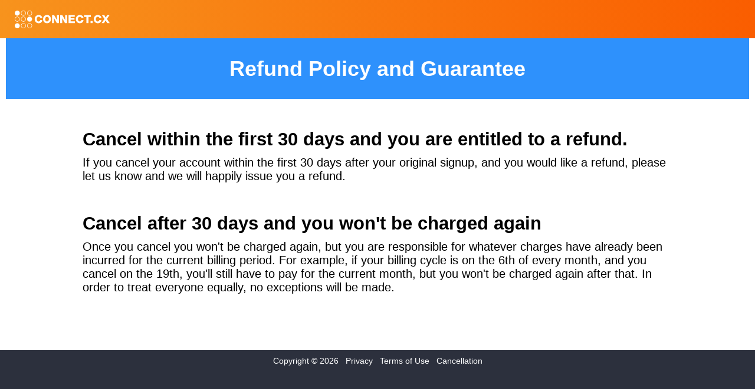

--- FILE ---
content_type: text/html; charset=UTF-8
request_url: https://cm.connect.cx/?page=public/refund
body_size: 8968
content:
<!DOCTYPE html>
<html xmlns='http://www.w3.org/1999/xhtml'>
<head>
		
	<script>/*<![CDATA[*/
		'use strict';				window.onerror=function() {window.alert('Javascript Error.');};
	/*]]>*/</script>
	
	<title>CONNECT</title>
	<meta name='keywords' content=''/>
	
	<link rel='stylesheet' type='text/css' href='/css/reset.css'/>
	<link rel='stylesheet' type='text/css' href='/css/jquery/jquery-ui.smoothness.min.css'/>
	<link rel='stylesheet' type='text/css' href='/css/jquery/jquery-ui.smoothness_override.css'/>
	<link rel='stylesheet' type='text/css' href='/css/jqtree.css'/>
	<link rel='stylesheet' type='text/css' href='/css/jquery.timepicker.css'/>
	<link rel='stylesheet' type='text/css' href='/jqGrid/css/ui.jqgrid.css' media='screen'/>
	<link rel='stylesheet' type='text/css' href='/css/ui.jqgrid_override.css'/>
	<link rel='stylesheet' type='text/css' href='/css/tooltipster.css'/>
	<link rel='stylesheet' type='text/css' href='/css/tooltipster-light.css'/>
	<link rel='stylesheet' type='text/css' href='/css/menu.css'/>
	<link rel='stylesheet' type='text/css' href='/css/font-awesome.min.css'/>
	
	<link rel='stylesheet' type='text/css' href='/css/style_main.css'/>
	<link rel='stylesheet' type='text/css' href='/css/font-digitaldream.css'/>
	<link rel='stylesheet' type='text/css' href="https://fonts.googleapis.com/css?family=Open+Sans:300italic,400italic,600italic,700italic,800italic,400,300,600,700,800&amp;subset=latin,latin-ext" type="text/css" media="all"/>
	
	<link rel='stylesheet' type='text/css' href='/css/place_guage.css'/>
	
	<link rel="apple-touch-icon" sizes="57x57" href="/apple-touch-icon-57x57.png"/>
	<link rel="apple-touch-icon" sizes="60x60" href="/apple-touch-icon-60x60.png"/>
	<link rel="apple-touch-icon" sizes="72x72" href="/apple-touch-icon-72x72.png"/>
	<link rel="apple-touch-icon" sizes="76x76" href="/apple-touch-icon-76x76.png"/>
	<link rel="apple-touch-icon" sizes="114x114" href="/apple-touch-icon-114x114.png"/>
	<link rel="apple-touch-icon" sizes="120x120" href="/apple-touch-icon-120x120.png"/>
	<link rel="apple-touch-icon" sizes="144x144" href="/apple-touch-icon-144x144.png"/>
	<link rel="apple-touch-icon" sizes="152x152" href="/apple-touch-icon-152x152.png"/>
	<link rel="apple-touch-icon" sizes="180x180" href="/apple-touch-icon-180x180.png"/>
	<link rel="icon" type="image/png" href="/favicon-196x196.png" sizes="196x196"/>
	<link rel="icon" type="image/png" href="/favicon-160x160.png" sizes="160x160"/>
	<link rel="icon" type="image/png" href="/favicon-96x96.png" sizes="96x96"/>
	<link rel="icon" type="image/png" href="/favicon-16x16.png" sizes="16x16"/>
	<link rel="icon" type="image/png" href="/favicon-32x32.png" sizes="32x32"/>
	<link rel="icon" type="image/png" href="/android-chrome-192x192.png" sizes="192x192"/>
	<link rel="manifest" href="/manifest.json"/>
	<meta name="msapplication-TileColor" content="#da532c"/>
	<meta name="msapplication-TileImage" content="/mstile-144x144.png"/>
	<meta name="theme-color" content="#ffffff"/>
	
	<script type='text/javascript' src='/js/html5.js'></script>
		<link rel='stylesheet' type='text/css' href='/theme/c2023/theme.css'/>
</head>


<body class='fs_reset'>
<div id='header'><div id='header_pad'>
	<div id="sys_msg_cont" style="display:none;">
		<span class="attn_left"><i class="fa fa-exclamation-triangle fa-2x" style="color:#F3721B; margin-right:20px;"></i></span>
		<span class="attn_right"><i class="fa fa-exclamation-triangle fa-2x" style="color:#F3721B; margin-right:20px;"></i></span>
		<span id="sys_msg_body"></span>
	</div>
	
	<div style='height:100%;'><div id='header_cont'>
				<div class='menu_cont' style='min-width:280px;'>
			<span style='display:inline-block;width:0;height:100%;'></span>
			<a href='index.php?page=overview' title='Overview'><img id='site_logo' style='height:45px;font-size:32px;background-color:#f8f8f8d0;padding:10px;border-radius:10px;' src='images/connectcx.svg' alt='Connect'/></a>
			
					</div>
		
		<div id='header_nav' style='text-align:left;min-width:600px;'><div style='display:inline-block;text-align:left;'>
						<span class='hdr_blank'></span>
			
					</div></div>
	</div></div>
</div></div>

<div style='display:none;'>
	</div>

<div id='scripts'>
	<script type='text/javascript' src='/js/jquery.min.js'></script>
	<script type='text/javascript' src='/js/jquery-migrate.js'></script>
	<script type='text/javascript' src='/js/jquery-ui.min.js'></script>
		
	<script type='text/javascript' src='/js/auto/cookies.min.js'></script>
<script type='text/javascript' src='/js/auto/jeditable.js'></script>
<script type='text/javascript' src='/js/auto/jqtree.js'></script>
<script type='text/javascript' src='/js/auto/jquery-ui-timepicker-addon.js'></script>
<script type='text/javascript' src='/js/auto/jquery.ac_last_search.js'></script>
<script type='text/javascript' src='/js/auto/jquery.autoellipsis-1.0.10.min.js'></script>
<script type='text/javascript' src='/js/auto/jquery.autogrow-textarea.js'></script>
<script type='text/javascript' src='/js/auto/jquery.clock.js'></script>
<script type='text/javascript' src='/js/auto/jquery.datepair.js'></script>
<script type='text/javascript' src='/js/auto/jquery.dialog_scroll_fix.js'></script>
<script type='text/javascript' src='/js/auto/jquery.flot.min.js'></script>
<script type='text/javascript' src='/js/auto/jquery.flot.navigate.min.js'></script>
<script type='text/javascript' src='/js/auto/jquery.flot.pie.js'></script>
<script type='text/javascript' src='/js/auto/jquery.flot.selection.min.js'></script>
<script type='text/javascript' src='/js/auto/jquery.flot.stack.js'></script>
<script type='text/javascript' src='/js/auto/jquery.flot.tgrow.js'></script>
<script type='text/javascript' src='/js/auto/jquery.flot.time.js'></script>
<script type='text/javascript' src='/js/auto/jquery.flot.tooltip.min.js'></script>
<script type='text/javascript' src='/js/auto/jquery.flot.valuelabels.js'></script>
<script type='text/javascript' src='/js/auto/jquery.flot.xanimator.min.js'></script>
<script type='text/javascript' src='/js/auto/jquery.flot.zaxislabels.js'></script>
<script type='text/javascript' src='/js/auto/jquery.hint.js'></script>
<script type='text/javascript' src='/js/auto/jquery.magnific-popup.min.js'></script>
<script type='text/javascript' src='/js/auto/jquery.mjs.nestedSortable.js'></script>
<script type='text/javascript' src='/js/auto/jquery.mousewheel.js'></script>
<script type='text/javascript' src='/js/auto/jquery.read_inputs.js'></script>
<script type='text/javascript' src='/js/auto/jquery.selectmenu.js'></script>
<script type='text/javascript' src='/js/auto/jquery.simpleCombo.js'></script>
<script type='text/javascript' src='/js/auto/jquery.tablesorter.min.js'></script>
<script type='text/javascript' src='/js/auto/jquery.timepicker.js'></script>
<script type='text/javascript' src='/js/auto/jquery.tooltipster.min.js'></script>
<script type='text/javascript' src='/js/auto/pdfobject.js'></script>
<script type='text/javascript' src='/js/auto/scroll.js'></script>
</div>

<div id='body'>
	<div id='dialog_modal' style='position:relative;'></div>
	
	<script type='text/javascript' src='/js/page/index.js'></script>
		<script>/*<![CDATA[*/
		'use strict';		(function(index_funcs,setImmediate) {

					}(window.index_funcs,window.setImmediate));
	/*]]>*/</script>
	
		
	<style>
.r-marquee {
	background-color:#2e91fc;
	color:#fff;
	text-align:center;
	padding:30px 0;
	margin:-10px -10px 0px;
}
.r-marquee h1 {font-size:2.6rem;}
.r-cont {margin:40px auto;max-width:1000px;font-size:1.4em;/* text-align:center; */}
.r-cont h1 {font-size:1.6em;margin-top:50px;}
.r-cont p {margin:10px 0;}
</style>

<div class='r-marquee'><h1>Refund Policy and Guarantee</h1></div>
<div class='r-cont'>
	<h1>Cancel within the first 30 days and you are entitled to a refund.</h1>
	<p>If you cancel your account within the first 30 days after your original signup, and you would like a refund, please let us know and we will happily issue you a refund.</p>
	<h1>Cancel after 30 days and you won't be charged again</h1>
	<p>Once you cancel you won't be charged again, but you are responsible for whatever charges have already been incurred for the current billing period. For example, if your billing cycle is on the 6th of every month, and you cancel on the 19th, you'll still have to pay for the current month, but you won't be charged again after that. In order to treat everyone equally, no exceptions will be made.</p>
</div>

<script>//<![CDATA[
	$(function() {/* console.log(''); */});
//]]></script>
</div>
<div id='footer_links' style='text-align: center;padding:10px;color: white;margin:10px -10px -10px;background:#2c303d;'>
	Copyright &#xa9; 2026&#xa0;&#xa0;&#xa0;<a href='/?page=public/privacy' style='color:white;'>Privacy</a>&#xa0;&#xa0;&#xa0;<a href='/?page=msa' style='color:white;'>Terms of Use</a>&#xa0;&#xa0;&#xa0;<a href='/?page=public/refund' style='color:white;'>Cancellation</a></div>
</body>
</html>


--- FILE ---
content_type: text/css
request_url: https://cm.connect.cx/css/reset.css
body_size: 885
content:
* {margin:0;padding:0;}
html, body, div, span, applet, object, iframe, h1, h2, h3, h4, h5, h6, p, blockquote,
pre, a, abbr, acronym, address, big, cite, code, del, dfn, em, font, img, ins, kbd, q, s,
samp, small, strike, strong, tt, var, b, u, i, center, dl, dt, dd, ol, ul, li,
fieldset, form, label, legend, caption {border:0;outline:0;font-size:100%;vertical-align:baseline;}
/* line-height set to 1.2 to prevent clipping of below line letters */
body {line-height:1.2;}
ol, ul {list-style:none;}
blockquote, q {quotes:none;}
blockquote:before, blockquote:after, q:before, q:after {content:'';content:none;}
/* remember to define focus styles! */
:focus {outline:0;}
/* remember to highlight inserts somehow! */
ins {text-decoration:none;}
del {text-decoration:line-through;}
/* tables still need 'cellspacing="0"' in the markup */
table {border-collapse:collapse;border-spacing:0;}

--- FILE ---
content_type: text/css
request_url: https://cm.connect.cx/css/jquery/jquery-ui.smoothness_override.css
body_size: 100
content:
.ui-widget input, .ui-widget select, .ui-widget textarea, .ui-widget button {
    font-size: 1rem;
}

--- FILE ---
content_type: text/css
request_url: https://cm.connect.cx/css/jqtree.css
body_size: 2924
content:
ul.jqtree-tree {
    margin-left: 0;
}

ul.jqtree-tree,
ul.jqtree-tree ul.jqtree_common {
    list-style: none outside;
    margin-bottom: 0;
    padding: 0;
}

ul.jqtree-tree ul.jqtree_common {
    display: block;
    margin-left: 12px;
    margin-right: 0;
}
ul.jqtree-tree li.jqtree-closed > ul.jqtree_common {
    display: none;
}

ul.jqtree-tree li.jqtree_common {
    clear: both;
    list-style-type: none;
}
ul.jqtree-tree .jqtree-toggler {
    border-bottom: none;
    color: #333;
    text-decoration: none;
    margin-right: 0.5em;
}

ul.jqtree-tree .jqtree-toggler:hover {
    color: #000;
    text-decoration: none;
}

ul.jqtree-tree .jqtree-element {
    cursor: pointer;
}

.jqtree-tree .jqtree-title {
    color: #1C4257;
    vertical-align: middle;
    margin-left: 1.5em;
}

.jqtree-tree .jqtree-title.jqtree-title-folder {
    margin-left: 0;
}

ul.jqtree-tree li.jqtree-folder {
    margin-bottom: 4px;
}

ul.jqtree-tree li.jqtree-folder.jqtree-closed {
    margin-bottom: 1px;
}

ul.jqtree-tree .jqtree-toggler.jqtree-closed {
    background-position: 0 0;
}

span.jqtree-dragging {
    color: #fff;
    background: #000;
    opacity: 0.6;
    cursor: pointer;
    padding: 2px 8px;
}

ul.jqtree-tree li.jqtree-ghost {
    position: relative;
    z-index: 10;
    margin-right: 10px;
}

ul.jqtree-tree li.jqtree-ghost span {
    display: block;
}

ul.jqtree-tree li.jqtree-ghost span.jqtree-circle {
    border: solid 2px #0000ff;
    -webkit-border-radius: 100px;
    -moz-border-radius: 100px;
    border-radius: 100px;
    height: 8px;
    width: 8px;
    position: absolute;
    top: -4px;
    left: -6px;
}

/* IE 6, 7, 8 */
@media \0screen\,screen\9  {
    ul.jqtree-tree li.jqtree-ghost span.jqtree-circle {
        background: url(jqtree-circle.png) no-repeat;
        border: 0 none;
    }
}

ul.jqtree-tree li.jqtree-ghost span.jqtree-line {
    background-color: #0000ff;
    height: 2px;
    padding: 0;
    position: absolute;
    top: -1px;
    left: 2px;
    width: 100%;
}

ul.jqtree-tree li.jqtree-ghost.jqtree-inside {
    margin-left: 48px;
}

ul.jqtree-tree span.jqtree-border {
    position: absolute;
    display: block;
    left: -2px;
    top: 0;
    border: solid 2px #0000ff;
    border-radius: 6px;
    margin: 0;
    box-sizing: content-box;
}

ul.jqtree-tree .jqtree-element {
    position: relative;
}

ul.jqtree-tree li.jqtree-selected > .jqtree-element,
ul.jqtree-tree li.jqtree-selected > .jqtree-element:hover {
    background-color: #97BDD6;
    background: -webkit-gradient(linear, left top, left bottom, from(#BEE0F5), to(#89AFCA));
    background: -moz-linear-gradient(top, #BEE0F5, #89AFCA);
    background: -ms-linear-gradient(top, #BEE0F5, #89AFCA);
    background: -o-linear-gradient(top, #BEE0F5, #89AFCA);
    text-shadow: 0 1px 0 rgba(255, 255, 255, 0.7);
}

ul.jqtree-tree .jqtree-moving > .jqtree-element .jqtree-title {
    outline: dashed 1px #0000ff;
}


--- FILE ---
content_type: text/css
request_url: https://cm.connect.cx/css/ui.jqgrid_override.css
body_size: 2382
content:

/* jqgrid */
/*
.ui-jqgrid .ui-jqgrid-pager {height:5px;}
.ui-jqgrid .ui-jqgrid-resize {height:15px !important;}
.ui-jqgrid .ui-jqgrid-htable th {height:15px;}
.ui-jqgrid .ui-jqgrid-htable th div {height:15px;}
.ui-jqgrid .ui-jqgrid-titlebar-close {display:none;}
*/
.ui-jqgrid .ui-jqgrid-view {font-size:14px;}


.ui-jqgrid .loading {
	height:60px;
	border:none !important;
	color:transparent;
	background: url('../images/loading_50.gif') no-repeat center;
}
.ui-widget-header {
/* this rule messes with the progress bar */
/*
	background:initial;
	border:initial;
*/
}
.ui-state-default,
.ui-widget-content .ui-state-default,
.ui-widget-header .ui-state-default {
/*
	background:initial;
	border:initial;
	border-bottom:10px solid #d2d3d5;
*/
}
#gbox_jqgrid_list {
	border:initial;
}
.ui-jqgrid .ui-jqgrid-htable th div {
	height:auto;
	padding:0.3em;
	text-align:left;
}
.ui-state-hover,
.ui-widget-content .ui-state-hover,
.ui-widget-header .ui-state-hover,
.ui-state-focus,
.ui-widget-content .ui-state-focus,
.ui-widget-header .ui-state-focus {
	background:#dadada;
}
.ui-state-highlight,
.ui-widget-content .ui-state-highlight,
.ui-widget-header .ui-state-highlight {
	background:#fbf9ee;
}

.ui-widget-header {border:0px solid transparent;background:#fff;}
/* .ui-tabs .ui-tabs-nav {border-bottom:3px solid rgb(44, 48, 61);border-radius:0px;} */
.ui-tabs .ui-tabs-nav {border-bottom:3px solid #aaa;border-radius:0px;}
/* .ui-tabs .ui-tabs-nav li {background:initial;border:initial;background-color:rgb(247,147,29);} */
.ui-tabs .ui-tabs-nav li {background:initial;/*border:initial;*/background-color:rgb(255,255,255);}
/* .ui-tabs .ui-tabs-nav .ui-tabs-anchor {color:#fff;} */
.ui-tabs .ui-tabs-nav .ui-tabs-anchor {color:rgb(44, 48, 61);}
/* .ui-tabs .ui-tabs-nav li.ui-tabs-active {margin-bottom:0px;padding-bottom:0px;background-color:rgb(44, 48, 61);} */
.ui-tabs .ui-tabs-nav li.ui-tabs-active {margin-bottom:0px;padding-bottom:0px;background-color:rgb(254,244,232);box-shadow:1px -1px 2px 0px rgb(247,147,29),0px -1px 2px 0px rgb(247,147,29),-1px -1px 2px 0px rgb(247,147,29);}
/* .ui-tabs .ui-tabs-nav li.ui-tabs-active .ui-tabs-anchor {color:#fff;text-shadow: 0 0 10px rgb(247,147,29);} */

.ui-progressbar .ui-widget-header {border: 1px solid #aaa;background:#ccc url(images/ui-bg_highlight-soft_75_cccccc_1x100.png) 50% 50% repeat-x;color:#222;font-weight: bold;}

--- FILE ---
content_type: text/css
request_url: https://cm.connect.cx/css/tooltipster-light.css
body_size: 391
content:
.tooltipster-light {
	border-radius: 5px; 
	border: unset;
	background: #f7931d;
	color: #666666;
}
.tooltipster-light .tooltipster-content {
	font-family: Arial, sans-serif;
	font-size: 14px;
	line-height: 16px;
	padding: 8px 10px;
}

.tooltip_borders li {
	border:initial;
	border-bottom:2px solid #eee;
}
.tooltip_borders li:last-child {
        border:initial;
	border-bottom:initial;
}


--- FILE ---
content_type: text/css
request_url: https://cm.connect.cx/css/menu.css
body_size: 362
content:
@charset 'UTF-8';
.menu_cont {
	display:inline-block;
	position:relative;
}
.menu_cont ul.menu {
	display:none;
	position:absolute;
	line-height:1.2em;
	background:#aaaaff;
	border:1px solid #3070f0;
}
.menu_cont ul.menu>li {
	padding:2px;
	border:1px solid #3070f0;
}
.menu_cont:hover ul.menu {display:block;}
.menu_cont ul.menu>li a {color:#fff;display:block;}

--- FILE ---
content_type: text/css
request_url: https://cm.connect.cx/css/style_main.css
body_size: 26690
content:
@charset "UTF-8";
/* jQuery Overrides */
.ui-tabs .ui-tabs-panel {padding:10px;}
.ui-helper-reset {line-height:1;}
.ui-tabs .ui-tabs-nav li a {padding:0.4em 1em;}
.ui-spinner-input {margin:0.1em 1.5em 0.1em 0.4em;}
.ui-dialog{overflow:visible;position:absolute;top:0;left:0;padding:0.2em;outline:0;}

/* jqgrid */
/*
.ui-jqgrid .ui-jqgrid-pager {height:5px;}
.ui-jqgrid .ui-jqgrid-resize {height:15px !important;}
.ui-jqgrid .ui-jqgrid-htable th {height:15px;}
.ui-jqgrid .ui-jqgrid-htable th div {height:15px;}
.ui-jqgrid .ui-jqgrid-titlebar-close {display:none;}
.ui-jqgrid .ui-jqgrid-view {font-size:14px;}
*/

/* jquery timepicker */
.ui-timepicker-div .ui-widget-header {margin-bottom:8px;}
.ui-timepicker-div dl {text-align:left;}
.ui-timepicker-div dl dt {height:25px;margin-bottom:-25px;}
.ui-timepicker-div dl dd {margin:0 10px 10px 65px;}
.ui-timepicker-div td {font-size:90%;}
.ui-tpicker-grid-label {background:none;border:none;margin:0;padding:0;}

/*JSLWA: jqTree (Another override is also down far below)*/

/**/
.sortable_placeholder {border:1px dashed #406080;height:1.2em;width:230px;}

/**/
.ui-autocomplete {
	max-height:300px;
	overflow-y:auto;
	overflow-x:hidden;
}

/******************/

/*
header nesting:header #header #header_cont
header      | pushes the body out of the way
#header     | makes a pretty background, fixed to the top, scrolls horizontally with the window using jquery
#header_cont| contains the content and centers itself within #header
*/

/* Bootstrap overrides */

h1 {
	font-weight: bold;
	margin-top: 0px;
}

a {
	color: #551A8B;
}
/******************/


.btn.current_plan {
	font-size: 18px !important;
}

a {text-decoration:none;}
tbody {vertical-align:top;}
#header_cont,body,#body {position:relative;}
html {
	min-width:1000px;
	background:#2c303d;
}
body {
	background:#fff;
	font-family:arial, sans-serif;
	padding:80px 10px 10px;
}
#body {
	z-index:1;
	min-height:500px;
	margin:0px;
	padding:10px;
	background:#fff;
	
	border-top:none;
	border-radius:0 0 10px 10px;
}
#header {
	position:fixed;
	top:0;left:0;right:0;
	z-index:2;
	height:80px;
	background:#fff;
	color:#fff;
	overflow:visible;
}
#header * {vertical-align:middle;}
#header_pad, #sys_msg_cont {padding:0 10px;height:100%;}
#header_cont {
	display:table;
	width:100%;
	height:100%;
	overflow:visible;
}
#header_cont> * {display:table-cell;}
#header_search {width:200px;font-size:100%;height:24px;}
#header_nav a {margin:0 5px;display:inline-block;}

#header .hdr_btn {
	background-color:#f7931d;
	padding:1px 9px;
	border:2px solid #f7931d;
	border-radius:3px;
	font-size:100%;
	display:inline-block;
	cursor:pointer;
}
#header .hdr_pool,#header .hdr_dialog {
	display:inline-block;
	padding:8px;
	text-align:center;
	vertical-align:middle;
	font-size:55%;
}
#header .hdr_blank {
	display:inline-block;
	width:24px;
}

#sc_engine_list li:hover,#sc_engine_group_list li:hover,#logout_menu a:hover {background-color:#e8e8e8;}

.count_bubble {
	display:none;
	position:absolute;
	left:-7px;
	top:-12px;
	min-width:1em;
	padding:0.25em;
	border:1px solid #2c303d;
	border-radius:33%;
	background-color:#2c303d;
	text-align:center;
	font-size:10px;
	font-weight:bold;
	cursor:pointer;
}

.cvc_icon {
	display:inline-block;
	margin:1px;
	min-width:24px;
	height:24px;
	background:url('../images/page/target32.png') no-repeat center center;
	background-size:contain;
	text-align:center;
	vertical-align:middle;
	cursor:pointer;
}

.cvc_icon_title {
	padding:1px 1px;
	border:1px solid #fff;
	border-radius:3px;
	font-size:80%;
	color:#000;
	line-height:1.0;
	margin-top:24px;
}

/* moved to tooltip override files */
/*
.tooltip_borders li {
	border:1px solid #aaf;
	border-bottom:none;
}
.tooltip_borders li:last-child {
	border:1px solid #aaf;
}
*/

/* Use relative font-sizes everywhere else */
html,.fs_reset  {font-size:14px;}
.ui-widget {font-size:14px;} /*Why would I want 1.1em?*/
.add_data  {font-size:11px;} /*inconsistent parent font-size*/

/*gradient muck*/
/*JSWLA: body*/

/*JSLWA: #header*/

input[type="radio"],input[type="checkbox"] {vertical-align:middle;}
/**** **** **** **** *****/

.pg_title {
	font-family:Cambria,"Courier New",Courier,monospace;
	font-size:150%;
	font-weight:bold;
	padding:5px;
}
.pg_title img {vertical-align:middle;}

.nowrap {white-space:nowrap;}
img {margin:1px;}
.error {background-color:#ffc0c0;}
.error_msg {color:red;}

input.cal {
	/*shorthand (background:...;) breaks the error class*/
	/*JSLWA*/
	background-repeat:no-repeat;
	background-position:99% 50%;
	padding-right:20px;
	min-height:22px;
}

/*clearfix*/
hr.cf {
	visibility:hidden;
	height:0;
	clear:both;
}

/*workaround 5px spacer*/
hr.s5 {
	visibility:hidden;
	height:5px;
}

/*To make input boxes properly fill a container*/
.fix1 {
	width:100%;
	box-sizing:border-box;
	-ms-box-sizing:border-box;
	-moz-box-sizing:border-box;
}

/* table*/
table.table_space>tbody>tr>td,
table.table_space>tr>td,
tr.table_space>td,
td.table_space {
	padding-bottom:5px;
}

/*Pretty Buttons*/
.input_base {
	border:2px solid #2c303d;
	margin:1px;
	font-family:Verdana,Arial,sans-serif;
	font-size:12px;
}
input.input_base {min-height:2em;}
.input_base:focus {box-shadow:0 0 8px rgba(247, 147, 29, 0.75);}
.btn_base,#widget_note button {
	border:2px solid #2c303d;
	margin:1px;
	border-width:1px;
	border-radius:5px;
	color:#2c303d;
	font-family:arial, sans-serif;
	font-weight:bold;
	cursor:pointer;
	padding:2px 10px;
	margin-top:10px;
}
/*JSLWA: .btn_orange*/
.btn_blue,#widget_note button[type='cancel'] {background:#2c303d;color:#fff;}

/*Pretty scrollbar* /
#scroll_test {
	height:200px;
	border:1px solid #ccc;
}
#email {
	height:200px;
	border:1px solid #ccc;
}
.mousescroll {overflow:hidden;}
.mousescroll {overflow-y:scroll;}
.slimScrollDiv {
	border:1px solid #ccc;
	margin:10px;
}
*/
/*End of general page stuff*/
/*---- ---- ---- ---- ---- */

.widget {
	border-radius:5px;
	padding:10px;
	margin-bottom:10px;
}

.widget.disabled {background:#e8e8e8;}

.widget a,ul.jqtree-tree .jqtree-title {color:#f7931d;}

.widget_title1 {margin-bottom:5px;}

.add_data {
	float:right;
	color:#f7931d !important;
	margin-right:10px;
}
.add_data>img {vertical-align:middle;}

#widget_main .add_data, #widget_history .add_data, #widget_file .add_data, #widget_recruiting .add_data {
	float:none;
	margin-left:10px;
}

.profile_entry_siding {
	background:#c0c0c0;
	border-radius:5px;
	margin-bottom:5px;
	padding:0 5px 0 5px;
}
.profile_entry {
	background:#e8e8e8;
	border-radius:5px;
	padding:5px;
	font-size:100%;
	word-break:break-all;
}
.profile_entry:hover {background:#f0f0f0;}

#widget_file .profile_entry_siding {
	width:360px;
	display:inline-block;
	margin:5px;
}

#widget_file .attachment_thumb {
	width:350px;
	height:240px;
	background-color:#f9f9f9;
	background-size:contain;
	background-image:url(../images/url.png);
	position:relative;
	background-repeat:no-repeat;
	background-position:center;
	border-radius:5px;
}

#widget_file .attachment_thumb > a div.download, #widget_file .attachment_thumb > div.rotate_r, #widget_file .attachment_thumb > div.rotate_l {
	position:absolute;
	height:24px;
	width:24px;
	background-color:#d3d3d3;
	border-radius:5px;
	background-repeat:no-repeat;
	background-position:center;
	display:none;
}

#widget_file .attachment_thumb:hover > a div.download, #widget_file .attachment_thumb.image:hover > div.rotate_r, #widget_file .attachment_thumb.image:hover > div.rotate_l {
	display:block;
}

#widget_file .attachment_thumb > a div.download:hover, #widget_file .attachment_thumb > div.rotate_r:hover, #widget_file .attachment_thumb > div.rotate_l:hover {
	background-color:#ffc33d;
}

#widget_file .attachment_thumb > a div.download {
	bottom:5px;
	right:5px;
	background-image:url(../images/buttons/download.png);
}

#widget_file .attachment_thumb > div.rotate_r {
	top:5px;
	right:5px;
	background-image:url(../images/buttons/rotate_cw.png);
}

#widget_file .attachment_thumb > div.rotate_l {
	top:5px;
	left:5px;
	background-image:url(../images/buttons/rotate_ccw.png);
}

form.dialog {
	margin:10px auto;
	display:inline-block;
	font-weight:bold;
	text-align:left;
	font-size:75%;
}

.profile_entry label.entry {
	display:inline-block;
	width:100%;
	overflow:hidden;
	text-overflow:ellipsis;
	line-height:1.2em;
	vertical-align:top;
}

.profile_entry label.entry.bold {font-weight:bold;}

#widget_main .profile_entry label.entry.bold {font-weight:normal;}

.profile_entry label.entry .iden {
	display:inline-block;
	min-width:60px;
	text-align:right;
	margin-right:10px;
	font-weight:bold;
}

.handle {cursor:move;}

a.black_link {color:#000;line-height:1.2em;}
a.black_link:hover {text-decoration:underline;}

a.grey_link {color:#8e8e8e;line-height:1.2em;}
a.grey_link:hover {text-decoration:underline;}

/*JSLint Workaround Section (JSWLA)*/
ul.jqtree-tree li.jqtree-selected > .jqtree-element,
ul.jqtree-tree li.jqtree-selected > .jqtree-element:hover {
	background-color:#d6d6d6;
	background:-webkit-gradient(linear,left top,left bottom,from(#f5f5f5),to(#cacaca));
	background:-moz-linear-gradient(top,#f5f5f5,#cacaca);
	background:-ms-linear-gradient(top,#f5f5f5,#cacaca);
	background:-o-linear-gradient(top,#f5f5f5,#cacaca);
	text-shadow:0 1px 0 rgba(255,255,255,0.7);
}

body {
	background:#fff;
/*
	filter: progid:DXImageTransform.Microsoft.gradient(startColorstr='#ffffff', endColorstr='#fff47a29',GradientType=0);
	background: -webkit-gradient(linear, left top, left bottom, color-stop(0%,rgba(255,255,255,1)), color-stop(90%,rgba(244,122,41,1)), color-stop(100%,rgba(244,122,41,1))) repeat-x;
	background: -webkit-linear-gradient(top, rgba(255,255,255,1) 0%,rgba(244,122,41,1) 90%,rgba(244,122,41,1) 100%) repeat-x;
	background: -moz-linear-gradient(top, rgba(255,255,255,1) 0%, rgba(244,122,41,1) 90%, rgba(244,122,41,1) 100%) no-repeat repeat-x;
	background: -o-linear-gradient(top, rgba(255,255,255,1) 0%,rgba(244,122,41,1) 90%,rgba(244,122,41,1) 100%) repeat-x;
	background: -ms-linear-gradient(top, rgba(255,255,255,1) 0%,rgba(244,122,41,1) 90%,rgba(244,122,41,1) 100%) repeat-x;
	background: linear-gradient(to bottom, rgba(255,255,255,1) 0%,rgba(244,122,41,1) 90%,rgba(244,122,41,1) 100%) repeat-x;
*/
}

/*
This is applied to both #header and #header_cont because #header reaches the sides,
whereas #header_cont is only as wide as #body and may not necessarily reside inside #header,
such as when system messages are being shown
*/
#header, #header_cont {
	filter: progid:DXImageTransform.Microsoft.gradient(startColorstr='#eeeeee', endColorstr='#00f4f1ef',GradientType=0);
	background: -webkit-gradient(linear, left top, left bottom, color-stop(0%,rgba(248,248,248,1)), color-stop(80%,rgba(248,248,248,1)), color-stop(100%,rgba(248,235,223,0))) repeat-x;
	background: -webkit-linear-gradient(top, rgba(248,248,248,1) 0%, rgba(248,248,248,1) 80%, rgba(248,235,223,0) 100%) repeat-x;
	background: -moz-linear-gradient(top, rgba(248,248,248,1) 0%, rgba(248,248,248,1) 80%, rgba(248,235,223,0) 100%) repeat-x;
	background: -o-linear-gradient(top, rgba(248,248,248,1) 0%, rgba(248,248,248,1) 80%, rgba(248,235,223,0) 100%) repeat-x;
	background: -ms-linear-gradient(top, rgba(248,248,248,1) 0%, rgba(248,248,248,1) 80%, rgba(248,235,223,0) 100%) repeat-x;
	background: linear-gradient(to bottom, rgba(248,248,248,1) 0%, rgba(248,248,248,1) 80%, rgba(248,235,223,0) 100%) repeat-x;
}

.btn_orange,#widget_note button[type='submit'], .btn-primary {
	background: rgb(247,147,29);
	border-color:#f7931d;
/*
	filter: progid:DXImageTransform.Microsoft.gradient(startColorstr='#F47A29', endColorstr='#F99E59',GradientType=0);
	background: -webkit-gradient(linear, left top, left bottom, color-stop(0%,rgba(244,122,41,1)), color-stop(100%,rgba(249,158,89,1)));
	background: -webkit-linear-gradient(top, rgba(244,122,41,1) 0%,rgba(249,158,89,1) 100%);
	background: -moz-linear-gradient(top, rgba(244,122,41,1) 0%, rgba(249,158,89,1) 100%);
	background: -o-linear-gradient(top, rgba(244,122,41,1) 0%,rgba(249,158,89,1) 100%);
	background: -ms-linear-gradient(top, rgba(244,122,41,1) 0%,rgba(249,158,89,1) 100%);
	background: linear-gradient(to bottom, rgba(244,122,41,1) 0%,rgba(249,158,89,1) 100%);
*/
	color:#fff;
}

.btn_orange_i {
	background: #fff;
	color: rgb(247,147,29);
	border-color:#f7931d;
}
.btn_green {
	background: #008000;
	color: #fff;
	border-color:#008000;
}
.btn_green_i {
	background: #fff;
	color: #008000;
	border-color:#008000;
}

input.cal {background-image:url('../images/buttons/cal.gif');}

hr {
	border:1px solid #000;
}

table.table.subscription_table
{
	color: #fff;
	border-color: #fff;
	background-color: #000;
}

.col1
{
	color: #0003ae;
	background: #d9eaf9; /* Old browsers */
	/* IE9 SVG, needs conditional override of 'filter' to 'none' */
	background: url([data-uri]);
	background: -moz-linear-gradient(top,  #d9eaf9 0%, #c1def9 48%, #b6d7fa 56%, #97c1ff 100%); /* FF3.6+ */
	background: -webkit-gradient(linear, left top, left bottom, color-stop(0%,#d9eaf9), color-stop(48%,#c1def9), color-stop(56%,#b6d7fa), color-stop(100%,#97c1ff)); /* Chrome,Safari4+ */
	background: -webkit-linear-gradient(top,  #d9eaf9 0%,#c1def9 48%,#b6d7fa 56%,#97c1ff 100%); /* Chrome10+,Safari5.1+ */
	background: -o-linear-gradient(top,  #d9eaf9 0%,#c1def9 48%,#b6d7fa 56%,#97c1ff 100%); /* Opera 11.10+ */
	background: -ms-linear-gradient(top,  #d9eaf9 0%,#c1def9 48%,#b6d7fa 56%,#97c1ff 100%); /* IE10+ */
	background: linear-gradient(to bottom,  #d9eaf9 0%,#c1def9 48%,#b6d7fa 56%,#97c1ff 100%); /* W3C */
	filter: progid:DXImageTransform.Microsoft.gradient( startColorstr='#d9eaf9', endColorstr='#97c1ff',GradientType=0 ); /* IE6-8 */
	border-right: 2px #ffffff;
}

.col2 {
	background: #f5f5f5; /* Old browsers */
	/* IE9 SVG, needs conditional override of 'filter' to 'none' */
	background: url([data-uri]);
	background: -moz-linear-gradient(top,  #f5f5f5 0%, #e5e5e5 24%, #bababa 43%, #bababa 44%, #7f7f7f 100%); /* FF3.6+ */
	background: -webkit-gradient(linear, left top, left bottom, color-stop(0%,#f5f5f5), color-stop(24%,#e5e5e5), color-stop(43%,#bababa), color-stop(44%,#bababa), color-stop(100%,#7f7f7f)); /* Chrome,Safari4+ */
	background: -webkit-linear-gradient(top,  #f5f5f5 0%,#e5e5e5 24%,#bababa 43%,#bababa 44%,#7f7f7f 100%); /* Chrome10+,Safari5.1+ */
	background: -o-linear-gradient(top,  #f5f5f5 0%,#e5e5e5 24%,#bababa 43%,#bababa 44%,#7f7f7f 100%); /* Opera 11.10+ */
	background: -ms-linear-gradient(top,  #f5f5f5 0%,#e5e5e5 24%,#bababa 43%,#bababa 44%,#7f7f7f 100%); /* IE10+ */
	background: linear-gradient(to bottom,  #f5f5f5 0%,#e5e5e5 24%,#bababa 43%,#bababa 44%,#7f7f7f 100%); /* W3C */
	filter: progid:DXImageTransform.Microsoft.gradient( startColorstr='#f5f5f5', endColorstr='#7f7f7f',GradientType=0 ); /* IE6-8 */
}

.col3 {
	background: #c4c4c4; /* Old browsers */
	/* IE9 SVG, needs conditional override of 'filter' to 'none' */
	background: url([data-uri]);
	background: -moz-linear-gradient(top,  #c4c4c4 0%, #b7b7b7 24%, #959595 43%, #959595 44%, #666666 100%); /* FF3.6+ */
	background: -webkit-gradient(linear, left top, left bottom, color-stop(0%,#c4c4c4), color-stop(24%,#b7b7b7), color-stop(43%,#959595), color-stop(44%,#959595), color-stop(100%,#666666)); /* Chrome,Safari4+ */
	background: -webkit-linear-gradient(top,  #c4c4c4 0%,#b7b7b7 24%,#959595 43%,#959595 44%,#666666 100%); /* Chrome10+,Safari5.1+ */
	background: -o-linear-gradient(top,  #c4c4c4 0%,#b7b7b7 24%,#959595 43%,#959595 44%,#666666 100%); /* Opera 11.10+ */
	background: -ms-linear-gradient(top,  #c4c4c4 0%,#b7b7b7 24%,#959595 43%,#959595 44%,#666666 100%); /* IE10+ */
	background: linear-gradient(to bottom,  #c4c4c4 0%,#b7b7b7 24%,#959595 43%,#959595 44%,#666666 100%); /* W3C */
	filter: progid:DXImageTransform.Microsoft.gradient( startColorstr='#c4c4c4', endColorstr='#666666',GradientType=0 ); /* IE6-8 */
}

.col4 {
	background: #939393; /* Old browsers */
	/* IE9 SVG, needs conditional override of 'filter' to 'none' */
	background: url([data-uri]);
	background: -moz-linear-gradient(top,  #939393 0%, #898989 24%, #707070 43%, #707070 44%, #4c4c4c 100%); /* FF3.6+ */
	background: -webkit-gradient(linear, left top, left bottom, color-stop(0%,#939393), color-stop(24%,#898989), color-stop(43%,#707070), color-stop(44%,#707070), color-stop(100%,#4c4c4c)); /* Chrome,Safari4+ */
	background: -webkit-linear-gradient(top,  #939393 0%,#898989 24%,#707070 43%,#707070 44%,#4c4c4c 100%); /* Chrome10+,Safari5.1+ */
	background: -o-linear-gradient(top,  #939393 0%,#898989 24%,#707070 43%,#707070 44%,#4c4c4c 100%); /* Opera 11.10+ */
	background: -ms-linear-gradient(top,  #939393 0%,#898989 24%,#707070 43%,#707070 44%,#4c4c4c 100%); /* IE10+ */
	background: linear-gradient(to bottom,  #939393 0%,#898989 24%,#707070 43%,#707070 44%,#4c4c4c 100%); /* W3C */
	filter: progid:DXImageTransform.Microsoft.gradient( startColorstr='#939393', endColorstr='#4c4c4c',GradientType=0 ); /* IE6-8 */
}

.col5 {
	background: #3b3b3b; /* Old browsers */
	/* IE9 SVG, needs conditional override of 'filter' to 'none' */
	background: url([data-uri]);
	background: -moz-linear-gradient(top,  #3b3b3b 0%, #373737 35%, #2d2d2d 43%, #2d2d2d 44%, #1e1e1e 100%); /* FF3.6+ */
	background: -webkit-gradient(linear, left top, left bottom, color-stop(0%,#3b3b3b), color-stop(35%,#373737), color-stop(43%,#2d2d2d), color-stop(44%,#2d2d2d), color-stop(100%,#1e1e1e)); /* Chrome,Safari4+ */
	background: -webkit-linear-gradient(top,  #3b3b3b 0%,#373737 35%,#2d2d2d 43%,#2d2d2d 44%,#1e1e1e 100%); /* Chrome10+,Safari5.1+ */
	background: -o-linear-gradient(top,  #3b3b3b 0%,#373737 35%,#2d2d2d 43%,#2d2d2d 44%,#1e1e1e 100%); /* Opera 11.10+ */
	background: -ms-linear-gradient(top,  #3b3b3b 0%,#373737 35%,#2d2d2d 43%,#2d2d2d 44%,#1e1e1e 100%); /* IE10+ */
	background: linear-gradient(to bottom,  #3b3b3b 0%,#373737 35%,#2d2d2d 43%,#2d2d2d 44%,#1e1e1e 100%); /* W3C */
	filter: progid:DXImageTransform.Microsoft.gradient( startColorstr='#3b3b3b', endColorstr='#1e1e1e',GradientType=0 ); /* IE6-8 */
}

table .table.subscription_table td {
	background: rgb(244,122,41);
	filter: progid:DXImageTransform.Microsoft.gradient(startColorstr='#F47A29', endColorstr='#F99E59',GradientType=0);
	background: -webkit-gradient(linear, left top, left bottom, color-stop(0%,rgba(244,122,41,1)), color-stop(100%,rgba(249,158,89,1)));
	background: -webkit-linear-gradient(top, rgba(244,122,41,1) 0%,rgba(249,158,89,1) 100%);
	background: -moz-linear-gradient(top, rgba(244,122,41,1) 0%, rgba(249,158,89,1) 100%);
	background: -o-linear-gradient(top, rgba(244,122,41,1) 0%,rgba(249,158,89,1) 100%);
	background: -ms-linear-gradient(top, rgba(244,122,41,1) 0%,rgba(249,158,89,1) 100%);
	background: linear-gradient(to bottom, rgba(244,122,41,1) 0%,rgba(249,158,89,1) 100%);
	color:blue;
}

.btn-cm {
	padding: 0px;
}

.btn-primary:active, .btn-primary.active {
	background-color: #70AD47 !important;
	border-color: #8F98A0;
}

.btn-primary {
	border-color: #8F98A0 !important;
	font-size: 18px;
	font-weight: normal;
}

#change_sub_submit {
	width:250px;
	font-size: 18px;
	font-weight: normal;
}

/* Search Results */
.reply{
	width: 250px;
}

/* Clock */

#clockbox, #contact_clock {
	width: auto;
	min-width:2.5em;
	padding: 1px 7px;
	margin: 0;
	font-weight: bold;
	display:inline-block;
	text-align:right;
	border-radius: 3px;
	color: #f7931d;
	border: 2px solid #2c303d;
	font-size: 18px;
	background-color: #fff;
}

td#clock {
	background-color: #000000;
	color: #FFFFFF;
}

td#clock.under{
	color: #01DF01;
}

td#clock.warning{
	color: #FFFF00;
}

td#clock.over{
	color: #FF0000;
}

/*
* Visibility styling for change to mobile icon
* Hidden when on desktop
*/
a#mobile_icon {}

@media only screen and (max-device-width: 480px) {
	a#mobile_icon {
		display: block;
	}
}

#avatar_name_container {
		width: 55px;
}
#name_line {
		padding-left: 55px;
}

/* Events reminder bell */
#header_events.fa {
	margin:0 0 3px 3px;
	color:#83909c;
	cursor: pointer;
}
#header_events.today {
	color:#00f000;
}
#header_events.current_event {
	color:#f0f000;
}
#header_events.urgent_event {
	color:#f00000;
}
.rem_short {
	width: 20px;
}
.rem_select {
	width: 70px;
	height: 30px;
}
.event_tooltip .fa-calendar {
	margin-right: 3px;
}

/* Alert Header styling */
#sys_msg_cont
{
	font-weight: bold ;
	background-color: #888888;
	font-size: medium;
	text-align: center;
	overflow-y: scroll;
}
#sys_msg_body
{
	position:relative;
	top: 20px;
}
#body_alert
{
	padding-top:100px !important;
}
.header_alert
{
	background-color: white;
}
.attn_right
{
	float:right;
	position:relative;
	top:25px;
	right:25px;
}
.attn_left {
	float:left;
	position:relative;
	top:25px;
	left:25px;
}
#add_card
{
	margin:0 20px 0 20px;
	padding:5px 10px;
}
.close_alert{
	cursor: pointer;
	padding: 0 0 5px 5px;
}
#dismiss {
	position:relative;
	top:25px;
}
.msg_container {
	width: 80%;
	margin-left: auto;
	margin-right: auto;
}

.bmx_lead {background:#99f;}


.doc_container,.content_container {
	display:inline-block;
	margin-top:10px;
	vertical-align:top;
}
.doc_container:hover {
	cursor:pointer;
}
.doc_container:hover .doc_link {
	background-color:#eff7fa;
}
.doc_container:hover .doc_download {
	display:block;
}
.doc_image {
	text-align:center;
}
.doc_image img {
	margin:0 auto;
	border:1px solid #000000;
	width:195px;
	height:251px;
	display:inline-block;
}
.doc_link {
	min-height:50px;
	width:220px;
	text-align:left;
	padding:5px;
	border-radius:5px;
	margin:2px;
	text-align:left;
	overflow:hidden;
	white-space:normal;
	font-size:80%;
	vertical-align:top;
}
.doc_link a {
	color:inherit;
}
.doc_link:hover {
	background-color:#E6E6E6;
	cursor:pointer;
}
.doc_download {
	display:none;
	position:absolute;
	width:18px;
	height:18px;
	padding:2px;
	right:5px;
	bottom:5px;
	border-radius:5px;
	background-color:#d3d3d3;
	background-image:url(../images/buttons/download.png);
	background-position:center center;
	background-repeat:no-repeat;
}

.doc_link:hover .doc_download {
	display:block;
}
.doc_download:hover {
	background-color:#ffc33d;
}
.doc_link .doc_icon{
	height:48px;
	width:48px;
	float:left;
	margin-right:10px;
}
.doc_link .doc_title {
	line-height:1.2em;
	font-weight:bold;
}
.doc_link .doc_info {
	line-height:1.2em;
	font-size:90%;
	border-bottom:1px dotted;
	margin-bottom:5px;
	text-transform:uppercase;
}



--- FILE ---
content_type: text/css
request_url: https://cm.connect.cx/css/font-digitaldream.css
body_size: 452
content:
@font-face {
    font-family: 'digital_dreamregular';
    src: url('fonts/DIGITALDREAM-webfont.eot');
    src: url('fonts/DIGITALDREAM-webfont.eot?#iefix') format('embedded-opentype'),
         url('fonts/DIGITALDREAM-webfont.woff') format('woff'),
         url('fonts/DIGITALDREAM-webfont.ttf') format('truetype'),
         url('fonts/DIGITALDREAM-webfont.svg#digital_dreamregular') format('svg');
    font-weight: normal;
    font-style: normal;

}



--- FILE ---
content_type: text/css
request_url: https://cm.connect.cx/css/place_guage.css
body_size: 3272
content:
@charset 'UTF-8';
.place_guage_css {
	display:none;
}
.dial {
	background-color: #fff;
	overflow: hidden;
}
.gauge_wrapper {
	width:250px;
	height:125px;
	display:inline-block;
	margin:10px 10px 20px 10px;
	position:relative;
}
.gauge_mask {
	width:100%;
	height:100%;
	overflow: hidden;
	display:block;
	margin:0px;
}
.gauge {
	position: relative;
	width: 100%;
	height: 200%;
	border-radius: 100%;
	transform-origin: 50% 50%;
	-webkit-transform-origin: 50% 50%;
	-ms-transform-origin: 50% 50%;
	-webkit-transform: rotate(0deg);
	overflow: hidden;
}
.meter {
	margin: 0;
	padding: 0;
}
.meter > li {
	width: 50%;
	height: 50%;
	list-style-type: none;
	position: absolute;
	border-top-right-radius: 0px;
	transform-origin:  100% 100%;
	-webkit-transform-origin:  100% 100%;
	-ms-transform-origin:  100% 100%;
	transition-property: -webkit-transform;
	pointer-events: none;
}
.meter .low {
	transform: rotate(-45deg); /* W3C */
	-webkit-transform: rotate(-45deg); /* Safari & Chrome */
	-moz-transform: rotate(-45deg); /* Firefox */
	-ms-transform: rotate(-45deg); /* Internet Explorer */
	-o-transform: rotate(-45deg); /* Opera */
	z-index: 8;
	background-color: #FA0E1C;
}
.meter .normal {
	transform: rotate(0deg); /* W3C */
	-webkit-transform: rotate(0deg); /* Safari & Chrome */
	-moz-transform: rotate(0deg); /* Firefox */
	-ms-transform: rotate(0deg); /* Internet Explorer */
	-o-transform: rotate(0deg); /* Opera */
	z-index: 7;
	background-color: #FEE62A;
	background-color: #FEE62A;
}
.meter .high {
	transform: rotate(90deg); /* W3C */
	-webkit-transform: rotate(90deg); /* Safari & Chrome */
	-moz-transform: rotate(90deg); /* Firefox */
	-ms-transform: rotate(90deg); /* Internet Explorer */
	-o-transform: rotate(90deg); /* Opera */
	z-index: 6;
	background-color: #09B84F;
}
.dial, .dial .inner {
	width: 80%;
	height: 80%;
	position: relative;
	top: 10%;
	left: 10%;
	border-radius: 100%;
	border-color: purple;
	z-index: 10;
	transition-property: -webkit-transform;
	transition-duration: 1s;
	transition-timing-function: ease-in-out;
	transform: rotate(0deg); /* W3C */
	-webkit-transform: rotate(0deg); /* Safari & Chrome */
	-moz-transform: rotate(0deg); /* Firefox */
	-ms-transform: rotate(0deg); /* Internet Explorer */
	-o-transform: rotate(0deg); /* Opera */
}
.dial .inner {
	width:100%;
	height:100%;
	top:0;
	left:0;
}
.dial .arrow {
	width: 48%;
	height: 2%;
	position: absolute;
	top: 49%;
	left: 2%;
	background-color:#000;
}
.dial .pivot {
	width: 10%;
	height: 10%;
	border-radius:100%;
	position: absolute;
	background-color:#000;
	top: 45%;
	left: 45%;
}
.gauge .value {
	text-align:center;
	color: #000;
	position: absolute;
	bottom: 56%;
	right: 0;
	left:0;
	z-index: 11;
}
.gauge_wrapper .value_min {
	color: #000;
	position: absolute;
	top:100%;
	left:2%;
	z-index: 11;
}
.gauge_wrapper .value_max {
	text-align:center;
	color: #000;
	position: absolute;
	top:100%;
	right: 2%;
	z-index: 11;
}
.markers {
	position:absolute;
	top:0;
	bottom:0;
	right:0;
	left:0;
}
.marker {
	width: 100%;
	height: 100%;
	position: absolute;
	top: 0;
	bottom:0;
	left: 0;
	right:0;
	background-color:transparent;
	z-index:11;
}
.marker_arrow {
	width: 15%;
	height: 4%;
	position: absolute;
	top: 48%;
	left: 0%;
	background-color:#000;
	z-index:11;
}


--- FILE ---
content_type: text/css
request_url: https://cm.connect.cx/theme/c2023/theme.css
body_size: 9365
content:
body {
        background:#fff;
        color:#000;
        padding-top:65px;
}
#body {
        background:#fff;
}
#header {
        background:linear-gradient(90.38deg, #F7931D 0%, #FA5D00 100.71%);
        background-blend-mode: multiply;
        height:65px;
}
#header .hdr_blank {
	width:0px;
}
#header_cont {
        background:transparent;
}

.menu_cont img#site_logo {
        height:30px !important;
        padding:1px 10px !important;
        border-radius:1px !important;
        background:none !important;
        content: url("/theme/c2023/connectcx.svg");
}

#header_nav img#nav_profile_create {
        content: url("/theme/c2023/img/nav_profile_create.svg");
}

#header_nav img#sales_engine {
        content: url("/theme/c2023/img/nav_sce.svg");
}

#header_nav img#calendar {
        content: url("/theme/c2023/img/nav_calendar.svg");
}

#header_nav img#header_goals,
#header_nav img#header_goals_disabled {
        content: url("/theme/c2023/img/nav_guage.svg");
}

#header_nav img#mkt_msg_center {
        content: url("/theme/c2023/img/nav_message_center.svg");
}

#header_nav img#mkt_analytics {
        content: url("/theme/c2023/img/nav_mkt_analytics.svg");
}

#header_nav img#header_notices {
        content: url("/theme/c2023/img/nav_globe.svg");
}

#header_nav img#nav_settings {
        content: url("/theme/c2023/img/nav_settings.svg");
}

#header_nav img#nav_logout {
        content: url("/theme/c2023/img/nav_logout.svg");
}

#header_nav img#nav_login {
        content: url("/theme/c2023/img/nav_login.svg");
}

#header_nav img#nav_toolbox_ffusa {
        content: url("/theme/c2023/img/nav_starburst.svg");
}

input#header_search {
        background: rgba(255, 255, 255, 0.25);
        border: 2px solid transparent;
        border-radius: 100px;
        color: #ffffff;
        padding: 0px 10px;
}

#clockbox {
        background: rgba(0, 0, 0, 0.25);
        border: 2px solid transparent;
        border-radius: 100px;
        color: #ffffff;
}

#overview_sub_menu_list {
	border: 1px solid #DDDDDD;
	border-radius: 15px;
	margin: 0px 20px 0px 0px;
	overflow: hidden;
	text-align: left;
}

#overview_sub_menu div.overview_sub_menu_item, #overview_sub_menu div.overview_sub_menu_title {
	border: 1px solid transparent; 
	border-top: 1px solid #ddd;
	padding: 5px 10px;
	margin: 0px;
	border-radius: unset;
	background-color: #2c303d;
	background-color: #fff;
	color: #fff;
	color: #2c303d;
}

#overview_sub_menu a:first-of-type>div.overview_sub_menu_item, #overview_sub_menu #a:first-of-type>#div.overview_sub_menu_title {
	border-top: 1px solid transparent;
}

#overview_sub_menu div.overview_sub_menu_item:hover, #overview_sub_menu div.overview_sub_menu_item.current_item {
/*	border-top: 1px solid #ddd; */
	margin-right: 0px;
	background: linear-gradient(91.59deg, #F7931D 0%, #FA5D00 100%);;
	border: 1px solid #f7931d;
	color: #fff;
}

.btn_base,
button,
#widget_note button,
input,
.input_combo,
.input_combo_top,
textarea {
        border-radius:1em !important;
        box-sizing: border-box;
        padding-left: 0.5em;
}
input:disabled {
	cursor:not-allowed;
}
#body .input_combo,
#body .input_combo_top,
#dialog_modal .input_combo,
#dialog_modal .input_combo_top {
        background-image: url('/theme/c2023/img/c2023_padded_down.png');
        background-repeat: no-repeat;
        background-position: right;
}
#body div.pg_title {
         display:block !important;
}
#body div.pg_title > img {
         display:none;
}


/*
# jquery-ui smoothness overrides begin
*/


/* jqgrid */
/*
.ui-jqgrid .ui-jqgrid-pager {height:5px;}
.ui-jqgrid .ui-jqgrid-resize {height:15px !important;}
.ui-jqgrid .ui-jqgrid-htable th {height:15px;}
.ui-jqgrid .ui-jqgrid-htable th div {height:15px;}
.ui-jqgrid .ui-jqgrid-titlebar-close {display:none;}
*/
.ui-jqgrid .ui-jqgrid-view {font-size:14px;}


.ui-jqgrid .loading {
	height:60px;
	border:none !important;
	color:transparent;
	background: url('../images/loading_50.gif') no-repeat center;
}
.ui-widget-header {
/* this rule messes with the progress bar */
/*
	background:initial;
	border:initial;
*/
}
.ui-widget-content {
        border:0px solid transparent;
        background:#fafafa;
        border-radius:10px;
}
.ui-state-default,
.ui-widget-content .ui-state-default,
.ui-widget-header .ui-state-default {
	background:#f7931d;
	border:initial;
	color:#fff;
}
#gbox_jqgrid_list {
	border:initial;
}
.ui-jqgrid .ui-jqgrid-htable th div {
	height:auto;
	padding:0.3em;
	text-align:left;
}
.ui-state-hover,
.ui-widget-content .ui-state-hover,
.ui-widget-header .ui-state-hover,
.ui-state-focus,
.ui-widget-content .ui-state-focus,
.ui-widget-header .ui-state-focus {
	background:#dadada;
}
.ui-state-highlight,
.ui-widget-content .ui-state-highlight,
.ui-widget-header .ui-state-highlight {
	background:#fbf9ee;
}

.ui-tabs {padding:0;}
.ui-widget-header {border:0px solid transparent;background:#fff;}
/* .ui-tabs .ui-tabs-nav {border-bottom:3px solid rgb(44, 48, 61);border-radius:0px;} */
.ui-tabs .ui-tabs-nav {border-bottom:0px solid transparent;border-radius:0px;background-color:rgb(255,255,255);}
/* .ui-tabs .ui-tabs-nav li {background:initial;border:initial;background-color:rgb(247,147,29);} */
.ui-tabs .ui-tabs-nav li {background:initial;/*border:initial;*/background-color:#eeeeee;}
/* .ui-tabs .ui-tabs-nav .ui-tabs-anchor {color:#fff;} */
.ui-tabs .ui-tabs-nav .ui-tabs-anchor {color:rgb(44, 48, 61);}
/* .ui-tabs .ui-tabs-nav li.ui-tabs-active {margin-bottom:0px;padding-bottom:0px;background-color:rgb(44, 48, 61);} */
.ui-tabs .ui-tabs-nav li.ui-tabs-active {margin-bottom:0px;padding-bottom:0px;background-color:#fafafa;box-shadow:unset;color:#f7931d;/*box-shadow:1px -1px 2px 0px rgb(247,147,29),0px -1px 2px 0px rgb(247,147,29),-1px -1px 2px 0px rgb(247,147,29);*/}
.ui-tabs .ui-tabs-nav li.ui-tabs-active .ui-tabs-anchor {color:#f7931d;/*text-shadow: 0 0 10px rgb(247,147,29);*/}

.ui-progressbar .ui-widget-header {border: 1px solid #aaa;background:#ccc url(images/ui-bg_highlight-soft_75_cccccc_1x100.png) 50% 50% repeat-x;color:#222;font-weight: bold;}

/*
# jquery-ui smoothness overrides end
*/


/*
# jqgrid global overrides start
*/
.ui-jqgrid #jqgrid_list tr.jqgrow:nth-of-type(odd) {
	background:#f4f4f4;
}
.ui-jqgrid #jqgrid_list tr.jqgrow.ui-state-hover {
	background:#dadada;
}
.ui-jqgrid #jqgrid_list tr.ui-row-ltr td,
.ui-jqgrid #jqgrid_list tr.jqgrow td,
.ui-jqgrid #jqgrid_list tr.ui-widget-content {
	border: 0px solid transparent;
}

/*
# jqgrid global overrides end
*/




/*
# sc_engine page start
*/
#body.sc_engine .ui-widget-content {
        border:1px solid transparent;
}

#body.sc_engine div.pg_title {
         display:block;
         float:unset;
}
#body.sc_engine div.pg_title > img {
         display:none;
}


#body.sc_engine img.sce_replace {
         content: url("/theme/c2023/img/sce_replace.svg");
}
#body.sc_engine img.sce_share {
         content: url("/theme/c2023/img/sce_share.svg");
}
#body.sc_engine img.sce_merge {
         content: url("/theme/c2023/img/sce_merge.svg");
}
#body.sc_engine img.sce_group_email {
         content: url("/theme/c2023/img/sce_group_email.svg");
}
#body.sc_engine div#view_toggle,
#body.sc_engine div#disabled_view_toggle {
         background:url("./img/sce_target.svg") no-repeat center center;
}

/*
sc_engine page end
*/








/*
# sc_engine page jqgrid layout start
*/
div#gview_jqgrid_list > div:nth-of-type(2) {
        border-radius:10px 10px 0px 0px;
}
#body.sc_engine #jqgrid_list img.c_message_center {
        content: url("/theme/c2023/img/sce_message_center.svg");
}
#body.sc_engine #jqgrid_list img.c_history {
        content: url("/theme/c2023/img/sce_history.svg");
}
#body.sc_engine #jqgrid_list img.c_note {
        content: url("/theme/c2023/img/sce_note.svg");
}
#body.sc_engine #jqgrid_list img.c_cal {
        content: url("/theme/c2023/img/sce_calendar.svg");
}
#body.sc_engine #jqgrid_list img.c_skip {
        content: url("/theme/c2023/img/sce_skip.svg");
}
#body.sc_engine #jqgrid_list img.c_person {
        content: url("/theme/c2023/img/sce_person.svg");
}
#body.sc_engine #jqgrid_list img.c_phone {
        display:none;
}
/*
# sc_engine page jqgrid layout end
*/


/*
# mkt_message_selector page start
*/
#message_list_sort_wrapper {
	border-radius:1em 1em 0 0;
}

table.tablesorter thead {
	background-color:#F7931D;
	color:#fff;
	min-height:2em;
}

table.tablesorter thead th {
	padding:0.5em;
}
table.tablesorter tbody td {
	padding:0.3em;
}

table.tablesorter thead tr .tablesorter-headerAsc,
table.tablesorter thead tr .tablesorter-headerDesc {
	background-color:#FA5D00;
}
table.tablesorter tbody tr:nth-of-type(even) {
	background-color:#ffffff;
}
table.tablesorter tbody tr:nth-of-type(odd) {
        background-color:#fafafa;
}


/*
# mkt_message_selector page end
*/

/*
mkt_analytics page start
*/
#mkt_analytics_mr_group_by {
	background-color:unset;
	margin-left:50px;
}
#analytics_tabs #message_container {
	border: 1px solid transparent;
	border-radius:1em 1em 0 0;
	overflow:hidden;
}
/*
#analytics_tabs th {
        border: 1px solid #F7931D;
        background: #F7931D;
        font-weight: normal;
        color: #fff;
        height: unset;
        cursor: pointer;
}
#analytics_tabs td {
        border: 1px solid #aaa;
        height: 22px;
        padding: 0 5px;
}
*/










/*
mkt_analytics page end
*/




--- FILE ---
content_type: application/javascript
request_url: https://cm.connect.cx/js/auto/jquery.flot.navigate.min.js
body_size: 6568
content:
/* Javascript plotting library for jQuery, version 0.8.3.

Copyright (c) 2007-2014 IOLA and Ole Laursen.
Licensed under the MIT license.

*/
(function(a){function e(h){var k,j=this,l=h.data||{};if(l.elem)j=h.dragTarget=l.elem,h.dragProxy=d.proxy||j,h.cursorOffsetX=l.pageX-l.left,h.cursorOffsetY=l.pageY-l.top,h.offsetX=h.pageX-h.cursorOffsetX,h.offsetY=h.pageY-h.cursorOffsetY;else if(d.dragging||l.which>0&&h.which!=l.which||a(h.target).is(l.not))return;switch(h.type){case"mousedown":return a.extend(l,a(j).offset(),{elem:j,target:h.target,pageX:h.pageX,pageY:h.pageY}),b.add(document,"mousemove mouseup",e,l),i(j,!1),d.dragging=null,!1;case!d.dragging&&"mousemove":if(g(h.pageX-l.pageX)+g(h.pageY-l.pageY)<l.distance)break;h.target=l.target,k=f(h,"dragstart",j),k!==!1&&(d.dragging=j,d.proxy=h.dragProxy=a(k||j)[0]);case"mousemove":if(d.dragging){if(k=f(h,"drag",j),c.drop&&(c.drop.allowed=k!==!1,c.drop.handler(h)),k!==!1)break;h.type="mouseup"}case"mouseup":b.remove(document,"mousemove mouseup",e),d.dragging&&(c.drop&&c.drop.handler(h),f(h,"dragend",j)),i(j,!0),d.dragging=d.proxy=l.elem=!1}return!0}function f(b,c,d){b.type=c;var e=a.event.dispatch.call(d,b);return e===!1?!1:e||b.result}function g(a){return Math.pow(a,2)}function h(){return d.dragging===!1}function i(a,b){a&&(a.unselectable=b?"off":"on",a.onselectstart=function(){return b},a.style&&(a.style.MozUserSelect=b?"":"none"))}a.fn.drag=function(a,b,c){return b&&this.bind("dragstart",a),c&&this.bind("dragend",c),a?this.bind("drag",b?b:a):this.trigger("drag")};var b=a.event,c=b.special,d=c.drag={not:":input",distance:0,which:1,dragging:!1,setup:function(c){c=a.extend({distance:d.distance,which:d.which,not:d.not},c||{}),c.distance=g(c.distance),b.add(this,"mousedown",e,c),this.attachEvent&&this.attachEvent("ondragstart",h)},teardown:function(){b.remove(this,"mousedown",e),this===d.dragging&&(d.dragging=d.proxy=!1),i(this,!0),this.detachEvent&&this.detachEvent("ondragstart",h)}};c.dragstart=c.dragend={setup:function(){},teardown:function(){}}})(jQuery);(function(d){function e(a){var b=a||window.event,c=[].slice.call(arguments,1),f=0,e=0,g=0,a=d.event.fix(b);a.type="mousewheel";b.wheelDelta&&(f=b.wheelDelta/120);b.detail&&(f=-b.detail/3);g=f;void 0!==b.axis&&b.axis===b.HORIZONTAL_AXIS&&(g=0,e=-1*f);void 0!==b.wheelDeltaY&&(g=b.wheelDeltaY/120);void 0!==b.wheelDeltaX&&(e=-1*b.wheelDeltaX/120);c.unshift(a,f,e,g);return(d.event.dispatch||d.event.handle).apply(this,c)}var c=["DOMMouseScroll","mousewheel"];if(d.event.fixHooks)for(var h=c.length;h;)d.event.fixHooks[c[--h]]=d.event.mouseHooks;d.event.special.mousewheel={setup:function(){if(this.addEventListener)for(var a=c.length;a;)this.addEventListener(c[--a],e,!1);else this.onmousewheel=e},teardown:function(){if(this.removeEventListener)for(var a=c.length;a;)this.removeEventListener(c[--a],e,!1);else this.onmousewheel=null}};d.fn.extend({mousewheel:function(a){return a?this.bind("mousewheel",a):this.trigger("mousewheel")},unmousewheel:function(a){return this.unbind("mousewheel",a)}})})(jQuery);(function($){var options={xaxis:{zoomRange:null,panRange:null},zoom:{interactive:false,trigger:"dblclick",amount:1.5},pan:{interactive:false,cursor:"move",frameRate:20}};function init(plot){function onZoomClick(e,zoomOut){var c=plot.offset();c.left=e.pageX-c.left;c.top=e.pageY-c.top;if(zoomOut)plot.zoomOut({center:c});else plot.zoom({center:c})}function onMouseWheel(e,delta){e.preventDefault();onZoomClick(e,delta<0);return false}var prevCursor="default",prevPageX=0,prevPageY=0,panTimeout=null;function onDragStart(e){if(e.which!=1)return false;var c=plot.getPlaceholder().css("cursor");if(c)prevCursor=c;plot.getPlaceholder().css("cursor",plot.getOptions().pan.cursor);prevPageX=e.pageX;prevPageY=e.pageY}function onDrag(e){var frameRate=plot.getOptions().pan.frameRate;if(panTimeout||!frameRate)return;panTimeout=setTimeout(function(){plot.pan({left:prevPageX-e.pageX,top:prevPageY-e.pageY});prevPageX=e.pageX;prevPageY=e.pageY;panTimeout=null},1/frameRate*1e3)}function onDragEnd(e){if(panTimeout){clearTimeout(panTimeout);panTimeout=null}plot.getPlaceholder().css("cursor",prevCursor);plot.pan({left:prevPageX-e.pageX,top:prevPageY-e.pageY})}function bindEvents(plot,eventHolder){var o=plot.getOptions();if(o.zoom.interactive){eventHolder[o.zoom.trigger](onZoomClick);eventHolder.mousewheel(onMouseWheel)}if(o.pan.interactive){eventHolder.bind("dragstart",{distance:10},onDragStart);eventHolder.bind("drag",onDrag);eventHolder.bind("dragend",onDragEnd)}}plot.zoomOut=function(args){if(!args)args={};if(!args.amount)args.amount=plot.getOptions().zoom.amount;args.amount=1/args.amount;plot.zoom(args)};plot.zoom=function(args){if(!args)args={};var c=args.center,amount=args.amount||plot.getOptions().zoom.amount,w=plot.width(),h=plot.height();if(!c)c={left:w/2,top:h/2};var xf=c.left/w,yf=c.top/h,minmax={x:{min:c.left-xf*w/amount,max:c.left+(1-xf)*w/amount},y:{min:c.top-yf*h/amount,max:c.top+(1-yf)*h/amount}};$.each(plot.getAxes(),function(_,axis){var opts=axis.options,min=minmax[axis.direction].min,max=minmax[axis.direction].max,zr=opts.zoomRange,pr=opts.panRange;if(zr===false)return;min=axis.c2p(min);max=axis.c2p(max);if(min>max){var tmp=min;min=max;max=tmp}if(pr){if(pr[0]!=null&&min<pr[0]){min=pr[0]}if(pr[1]!=null&&max>pr[1]){max=pr[1]}}var range=max-min;if(zr&&(zr[0]!=null&&range<zr[0]&&amount>1||zr[1]!=null&&range>zr[1]&&amount<1))return;opts.min=min;opts.max=max});plot.setupGrid();plot.draw();if(!args.preventEvent)plot.getPlaceholder().trigger("plotzoom",[plot,args])};plot.pan=function(args){var delta={x:+args.left,y:+args.top};if(isNaN(delta.x))delta.x=0;if(isNaN(delta.y))delta.y=0;$.each(plot.getAxes(),function(_,axis){var opts=axis.options,min,max,d=delta[axis.direction];min=axis.c2p(axis.p2c(axis.min)+d),max=axis.c2p(axis.p2c(axis.max)+d);var pr=opts.panRange;if(pr===false)return;if(pr){if(pr[0]!=null&&pr[0]>min){d=pr[0]-min;min+=d;max+=d}if(pr[1]!=null&&pr[1]<max){d=pr[1]-max;min+=d;max+=d}}opts.min=min;opts.max=max});plot.setupGrid();plot.draw();if(!args.preventEvent)plot.getPlaceholder().trigger("plotpan",[plot,args])};function shutdown(plot,eventHolder){eventHolder.unbind(plot.getOptions().zoom.trigger,onZoomClick);eventHolder.unbind("mousewheel",onMouseWheel);eventHolder.unbind("dragstart",onDragStart);eventHolder.unbind("drag",onDrag);eventHolder.unbind("dragend",onDragEnd);if(panTimeout)clearTimeout(panTimeout)}plot.hooks.bindEvents.push(bindEvents);plot.hooks.shutdown.push(shutdown)}$.plot.plugins.push({init:init,options:options,name:"navigate",version:"1.3"})})(jQuery);

--- FILE ---
content_type: image/svg+xml
request_url: https://cm.connect.cx/images/connectcx.svg
body_size: 3114
content:
<?xml version="1.0" encoding="utf-8"?>
<!-- Generator: Adobe Illustrator 16.0.4, SVG Export Plug-In . SVG Version: 6.00 Build 0)  -->
<!DOCTYPE svg PUBLIC "-//W3C//DTD SVG 1.1//EN" "http://www.w3.org/Graphics/SVG/1.1/DTD/svg11.dtd">
<svg version="1.1" id="Layer_1" xmlns="http://www.w3.org/2000/svg" xmlns:xlink="http://www.w3.org/1999/xlink" x="0px" y="0px"
	 width="213.671px" height="40.004px" viewBox="13.185 7.537 213.671 40.004" enable-background="new 13.185 7.537 213.671 40.004"
	 xml:space="preserve">
<g>
	<path fill="#A7A9AC" d="M70.491,22.715c-0.25-1.801-1.651-2.751-3.604-2.751c-3.003,0-4.153,2.652-4.153,5.305
		s1.15,5.306,4.153,5.306c2.178,0,3.429-1.252,3.604-3.304h4.655c-0.251,4.604-3.629,7.308-8.158,7.308
		c-5.405,0-8.909-4.129-8.909-9.31c0-5.18,3.504-9.309,8.909-9.309c3.854,0,8.032,2.452,8.158,6.755H70.491z"/>
	<path fill="#A7A9AC" d="M85.754,15.96c5.631,0,8.809,4.129,8.809,9.309c0,5.181-3.178,9.31-8.809,9.31s-8.809-4.129-8.809-9.31
		C76.945,20.089,80.123,15.96,85.754,15.96z M85.754,30.575c3.003,0,4.154-2.652,4.154-5.306s-1.151-5.305-4.154-5.305
		S81.6,22.618,81.6,25.269S82.751,30.575,85.754,30.575z"/>
	<path fill="#A7A9AC" d="M97.038,16.335h4.779l6.206,11.011h0.051V16.335h4.38v17.867h-4.78l-6.206-11.136h-0.05v11.136h-4.379
		V16.335z"/>
	<path fill="#A7A9AC" d="M115.579,16.335h4.779l6.205,11.011h0.051V16.335h4.38v17.867h-4.78l-6.206-11.136h-0.05v11.136h-4.379
		V16.335z"/>
	<path fill="#A7A9AC" d="M134.17,16.335h14.239v3.729h-9.585v3.128h8.759v3.604h-8.759V30.2h9.835v4.004H134.17V16.335z"/>
	<path fill="#A7A9AC" d="M163.171,22.715c-0.25-1.801-1.65-2.751-3.604-2.751c-3.002,0-4.152,2.652-4.152,5.305
		s1.15,5.306,4.152,5.306c2.179,0,3.43-1.252,3.604-3.304h4.655c-0.251,4.604-3.63,7.308-8.158,7.308
		c-5.403,0-8.909-4.129-8.909-9.31c0-5.18,3.506-9.309,8.909-9.309c3.854,0,8.032,2.452,8.158,6.755H163.171z"/>
	<path fill="#A7A9AC" d="M184.464,20.339h-5.33v13.863h-4.654V20.339h-5.33v-4.004h15.314V20.339z"/>
	<path fill="#A7A9AC" d="M183.767,29.547h4.653v4.654h-4.653V29.547z"/>
	<path fill="#A7A9AC" d="M203.509,22.715c-0.25-1.801-1.65-2.751-3.604-2.751c-3.002,0-4.152,2.652-4.152,5.305
		s1.15,5.306,4.152,5.306c2.179,0,3.43-1.252,3.604-3.304h4.655c-0.251,4.604-3.629,7.308-8.158,7.308
		c-5.403,0-8.907-4.129-8.907-9.31c0-5.18,3.504-9.309,8.907-9.309c3.854,0,8.032,2.452,8.158,6.755H203.509z"/>
	<path fill="#A7A9AC" d="M215.192,24.819l-5.832-8.483h5.48l3.004,5.556l3.178-5.556h5.307l-5.78,8.483l6.308,9.385H221.2
		l-3.354-5.955l-3.652,5.955h-5.355L215.192,24.819z"/>
</g>
<g>
	<circle fill="#F7941E" cx="32.645" cy="13.252" r="5.715"/>
	<circle fill="#F7941E" cx="46.545" cy="13.252" r="5.714"/>
	<circle fill="#A7A9AC" cx="18.899" cy="13.252" r="5.714"/>
	<circle fill="#F7941E" cx="18.899" cy="26.843" r="5.714"/>
	<circle fill="#F7941E" cx="32.645" cy="26.843" r="5.715"/>
	<circle fill="#A7A9AC" cx="46.545" cy="26.843" r="5.714"/>
	<circle fill="#F7941E" cx="46.545" cy="41.827" r="5.714"/>
	<circle fill="#F7941E" cx="32.645" cy="41.827" r="5.715"/>
	<circle fill="#A7A9AC" cx="18.899" cy="41.827" r="5.714"/>
</g>
</svg>


--- FILE ---
content_type: application/javascript
request_url: https://cm.connect.cx/js/auto/jquery.hint.js
body_size: 1222
content:
/**
* @author Remy Sharp
* @url http://remysharp.com/2007/01/25/jquery-tutorial-text-box-hints/
*/

(function ($) {

$.fn.hint = function (blurClass) {
  if (!blurClass) { 
    blurClass = 'blur';
  }
    
  return this.each(function () {
    // get jQuery version of 'this'
    var $input = $(this),
    
    // capture the rest of the variable to allow for reuse
      title = $input.attr('title'),
      $form = $(this.form),
      $win = $(window);

    function remove() {
      if ($input.val() === title && $input.hasClass(blurClass)) {
        $input.val('').removeClass(blurClass);
      }
    }

    // only apply logic if the element has the attribute
    if (title) { 
      // on blur, set value to title attr if text is blank
      function show_hint() {
		  $input.blur(function () {
			if (this.value === '') {
			  $input.val(title).addClass(blurClass);
			}
		  }).focus(remove).blur(); // now change all inputs to title
      }
	  show_hint();
	  
      // clear the pre-defined text when form is submitted
      $('#submit_btn').click(remove);
      $('#submit_btn').mouseout(show_hint);
	  $form.submit(remove);
      $win.unload(remove); // handles Firefox's autocomplete
    }
  });
};

})(jQuery);


--- FILE ---
content_type: application/javascript
request_url: https://cm.connect.cx/js/page/index.js
body_size: 19483
content:
(function index_init(window,document,$) {
	'use strict';
	/*
	Avoid actually doing anything in this file, instead define functions on index_funcs in the $.extend() block that do any work that is needed.
	Scope leakage: window.index_funcs, window.dialog_open, window.dialog_close, jQuery.fn.flowplayer, jQuery.support.files
	Work done:
		Horizontal scroll matching on header
		Setup of $dialog_modal
	*/
	var
		$window=$(window)
		,$html=$(document.documentElement)
		,$header_pad   =$('#header_pad')
		,$header_cont  =$('#header_cont')
		,$dialog_modal =$('#dialog_modal')
		,$header_events=$('#header_events')
		,$logout_menu=$('#logout_menu') //logged_in() detaches this and then cm_list_gen() uses it
		,reminder_timeouts={}
		,index_funcs=window.index_funcs={}
		,tooltip_options={
			trigger:'hover'
			,autoClose:true
			,theme:'tooltipster-light'
			,interactive:true
			,updateAnimation:false
			,animation:'fade'
			,contentCloning:false
			,position:'bottom'
		};
	
	//"Good enough" version of https://github.com/YuzuJS/setImmediate
	//All the latest browser versions support MessageChannel: https://developer.mozilla.org/en-US/docs/Web/API/MessageChannel
	if (!window.setImmediate) {
		(function setImmediate_hopefill() {
			//Slightly faster to use an existing null array than to create one every time.
			var null_array=[null];
			function fill_args(func,args) {
				if (args===void 0) {return func;}
				if (!(args instanceof Array)) {throw 'args must be an array';}
				return Function.prototype.bind.apply(func,null_array.concat(args));
			}
			if (window.MessageChannel) {
				var
					channel = new window.MessageChannel()
					,handles=[]
					,handle_id=0;
				channel.port1.onmessage=function setImmediate_onmessage(event) {
					if (!handles[event.data]) {throw "function doesn't exist.";}
					handles[event.data]();
					delete handles[event.data];
				};
				window.setImmediate=function setImmediate(func,args) {
					handles[++handle_id]=fill_args(func,args);
					channel.port2.postMessage(handle_id);
				};
			}
			else {
				window.setImmediate=function setImmediate(func,args) {
					window.setTimeout(fill_args(func,args),0);
				};
			}
		}());
	}
	
	$window.on('scroll resize',function header_resize() {
		$header_pad.css({marginLeft:0});
		var
			ww=$window.width()
			,hw=$html.width()
			,wsl=$window.scrollLeft()
			,hcw=$header_cont.width();
		$header_pad.css({marginLeft:-(hcw+20-ww)*(wsl/(hw-ww))});
	});
	
	$(document).ajaxError(function ajax_error(event,jqxhr,settings,error) {
		//error should be the HTTP Status
		window.alert('HTTP Error: '+jqxhr.status+' '+jqxhr.statusText+'\nURL: '+settings.url);
		window.console.log({
			event    :event
			,jqxhr   :jqxhr
			,settings:settings
			,error   :error
		});
	});
	
	window.setImmediate(function dialog_modal_init() {
		$dialog_modal.dialog({
			autoOpen:false
			,modal:true
			,resizable:false
			,close:function() {$(this).empty();}
			,width:'auto'
			,height:'auto'
			,position:['middle',60]
		});
	});
	function set_dm_height() {
		$dialog_modal.css({maxHeight:$window.height()-60});
	}
	$window.resize(set_dm_height);
	function dialog_fill_and_show(response) {
		$dialog_modal
			.dialog('close')
			.html(response)
			.dialog('open')
			.css({width:'+=5'});
		set_dm_height();
		$dialog_modal.dialog('option',{position:['middle',60]});
	}
	window.dialog_open=function dialog_open(file,title,request) {
		if (!$dialog_modal.is('.ui-dialog-content')) {
			throw '#dialog_modal is not initialized yet.';
		}
		$dialog_modal
			.html('Loading...')
			.dialog('option',{title:title})
			.dialog('open');
		
		$.post(
			'./dialog.php?dialog='+file
			,(request||{})
			,dialog_fill_and_show
			,'html'
		);
	};
	window.dialog_close=function dialog_close(onopen) {
		if (onopen===true) {
			$dialog_modal.one('dialogopen',window.dialog_close);
		}
		else {$dialog_modal.dialog('close');}
	};
	
	if (!$.support.hasOwnProperty('files')) {
		(function() {
			var input=document.createElement("input");
			input.type='file';
			$.support.files=input.files instanceof window.FileList;
		}());
	}
	
	if (!$.fn.hasOwnProperty('flowplayer')) {
		$.fn.flowplayer=function flowplayer_placeholder1(opts,callback) {
			var calls=[],that=this;
			//Add css if it doesn't already exist
			if (!$('#flowplayer_css').length) {
				$('<link/>',{
					id:'flowplayer_css'
					,rel:'stylesheet'
					,type:'text/css'
					,href:'./flowplayer/skin/minimalist.css'
				})
					.appendTo(document.head);
			}
			
			//Attempt to fetch flowplayer javascript and make the real calls to flowplayer
			$.ajax({
				url:'flowplayer/flowplayer.min.js'
				//When using dataType:'script', jQuery will set the script element's/innerHTML
				//instead of textContent, which can cause errors in XHTML mode. I'll file a bug report eventually.
				,dataType:'text'
				,cache:true
				,success:function fp_init(data) {
					$('<script/>').text(data).appendTo('head');
					$.each(calls,function fp_call(k,v) {
						$.fn.flowplayer.apply(that,v);
					});
				}
				,error:function() {window.alert('Couldn\'t load Flowplayer :(');}
			});
			
			$.fn.flowplayer=function flowplayer_placeholder2(opts,callback) {
				calls.push([opts,callback]);
			};
			$.fn.flowplayer.call(this,opts,callback);
		};
	}
	
	function cvc_each(v,$ul,get_key) {
		//v=[id,label,shortcut|bold]
		$('<li/>',{style:'padding:2px;padding-right:20px;'})
			.append($('<a/>',{
				text:v[1]
				,href:'index.php?page=sc_engine&'+(get_key!==void 0 ? get_key : 'cm_view_id')+'='+v[0]
				,style:'display:block;color:#000;'+(v[2] ? 'font-weight:bold;' : '')
			}))
			.appendTo($ul);
	}
	
	function info_tt_bind() {
		$('.info_tt').tooltipster($.extend({},tooltip_options,{
			content:'Loading..'
			,functionBefore:function(instance, helper) {
				var $origin = $(helper.origin);
				if ($origin.data('loaded') !== true) {
					$.post('widget.php?widget=info_tt&info_id='+$origin.info_id,function(data) {
						instance.content(data);
						$origin.data('loaded', true);
					},'html');
				}
			}
		}));
	}
	
	$.extend(index_funcs,{
		logged_in:function logged_in() {
			$('#header_search')
				.autocomplete({
					delay:500
					,appendTo:'#header'
					,minLength:3
					,select:function(event,ui) {
						if (ui.item.lead) {
							window.dialog_open('bmx_contact_schedule','Schedule Conference',{'bmx_id':ui.item.table_id});
						}
						else {
							window.location.assign('index.php?page=profile&contact_id='+ui.item.table_id);
						}
					}
					,focus:function() {return false;}
					,source:function(request,response) {
						$.post(
							'dialog.php?dialog=contact_list&check_business=1&ce=search'
							,{query:request.term}
							,response
							,'json'
						);
					}
				})
				.click(function() {$(this).autocomplete('search').focus();})
				.data('ui-autocomplete')._renderItem=function(ul,item) {
					var indent=false,$a=$('<a/>',{'class':(item.lead ? 'bmx_lead' : '')});
					if (item.label) {$a.append($('<div/>',{text:item.label}));indent=true;}
					if (item.bname) {$a.append($('<div/>',{text:item.bname,css:{paddingLeft:(indent ? '1em' : null)}}));}
					return $('<li>').data('ui-autocomplete-item',item)
						.append($a).appendTo(ul);
				};
			
			$('#calendar_icon').tooltipster($.extend({},tooltip_options,{
				content:(function calendar_ttcontent() {
					var
						$ul=$('<ul/>',{'class':'tooltip_borders',style:'white-space:nowrap;'})
						,view='{"filter":{"type":"comb","op":"0","data":[{"type":"cond","field":"event","op":"event_REPL","data":"1"}]},"sort":[{"field":"ce_start","value":"0"}]}';
					$.each([['Today','eq'],['Missed','lt'],['Today +','gteq']],function(k,v) {
						$('<li/>',{style:'padding:2px;padding-right:20px;'})
							.append($('<a/>',{
								text:v[0]
								,href:'index.php?page=sc_engine&raw_view='+encodeURIComponent(view.replace('REPL',v[1]))
								,style:'display:block;color:#000;'
							}))
							.appendTo($ul);
					});
					return $('<div/>',{style:'max-height:400px;overflow-y:auto;background-color:#fff;'})
						.append($ul);
				}())
			}));
			$.each(
				[
					[ '#header_goals'  ,'widget=toolbox/call_stats/graph&tt']
					,['#header_notices','widget=notices']
				]
				,function header_tt(k,v) {
					var
						$elem=$(v[0])
						,last=0;
					$elem.tooltipster($.extend({},tooltip_options,{
						content:'Loading..'
						,functionBefore:function(origin,continueTooltip) {
							var now=Date.now();
							if ((last+30000)<now) {
								last=now;
								origin.tooltipster('content','Loading...');
								$.post('widget.php?'+v[1],function(data) {
									$elem.tooltipster('content',$(data));
								},'html');
							}
							continueTooltip();
						}
					}));
				}
			);
			
			$('#logout_icon').tooltipster($.extend({},tooltip_options,{
				content:$logout_menu.detach()
					.on('click','a[data-cm_id]',function() {
						$.post(
							'dialog.php'
							,{
								dialog:'switch_cm'
								,cm_id:$(this).attr('data-cm_id')
								,_target:'index.php?page=overview'
							}
							,'script'
						);
					})
					.on('click','i[data-god_mode]',function() {
						$.post(
							'dialog.php'
							,{dialog:'god_mode'}
							,'script'
						);
					})
			}));
			
			$header_events.tooltipster($.extend({},tooltip_options,{
				content:'Loading..'
				,trigger:'click'
				,functionBefore:function(origin,continueTooltip) {
					var max_height=$window.height()-150;
					origin.tooltipster('content','Loading...');
					$.post(
						'dialog.php'
						,{dialog:'reminder',mode:'display',height:max_height}
						,function(data) {
							if (data) {
								$header_events.tooltipster('content',$(data));
							}
							else {
								origin.tooltipster('content','There are no reminders set at this time.');
							}
						}
						,'html'
					);
					continueTooltip();
				}
			}));
			
			(function reminder_check() {
				$.post(
					'dialog.php'
					,{dialog:'reminder',mode:'fetch',json:1}
					,function reminder_fetch(data) {
						if(data.error) {location.assign("index.php?page=public/logged_out");}
						else {
						$.each(data,function reminder_each(k,v) {
							if (!reminder_timeouts.hasOwnProperty(v.timestamp)) {
								if (v.timeout>0) {
									reminder_timeouts[v.timestamp]=window.setTimeout(function() {
										if (!$dialog_modal.dialog('isOpen')||($dialog_modal.dialog('option','title')==='Reminders')) {
											$header_events.tooltipster('show');
										}
										delete reminder_timeouts[v.timestamp];
									},v.timeout*1000);
								}
							}
						});
						}
					}
					,'json'
				);
				window.setTimeout(reminder_check,60*1000);
			}());
			
			$('#header')
				.on('click','.hdr_action_view',function() {
					$.post(
						'index.php'
						,{
							page:'sc_engine'
							,shortcut:$(this).attr('data-label')
						}
						,function(data) {
							if (data) {window.location.href='index.php?page=sc_engine';}
							else {window.alert('View doesn\'t exist.');}
						}
						,'json'
					);
				})
				.on('click','.hdr_action_pool',function() {
					window.dialog_open(
						'get_pool_contact'
						,'Get Pool Contact'
						,{pool_label:$(this).attr('data-label')}
					);
				})
				.on('click','.hdr_action_dialog',function() {
					window.dialog_open($(this).attr('data-label'),$(this).attr('data-title'));
				});
		}
		,sys_msg:function sys_msg(messages) {
			if (!messages.length) {return;}
			var
				$sys_msg_body=$('#sys_msg_body')
				,$template=$('<div/>',{'class':'msg_container'})
					.append($('<span/>',{'class':'msg_container_text'}))
					.append($('<span/>',{'text':' '})) //Just a spacer to match how it looked before
					.append(
						$('<span/>',{'class':'dismiss'})
							.append($('<i/>',{'class':'fa fa-close fa-2 close_alert'}))
					)
				,$temp=$('<div/>');
			
			$.each(messages,function sys_msg_each(k,v) {
				$template.clone()
					.attr('data-'+v.type+'_id',v.id)
					.find('.msg_container_text').text(v.message).end()
					.find('.dismiss').attr('data-type',v.data_type).end()
					.appendTo($temp);
			});
			$temp.children().appendTo($sys_msg_body);
			
			$("#sys_msg_cont").css("display",false);
			$("#body").css("padding-top","100px");
			
			$sys_msg_body.on('click','.dismiss',function sys_msg_dismiss() {
				var $parent=$(this).parent().remove();
				
				$.post(
					'dialog.php'
					,{
						dialog:'alert_handler'
						,submit:'yes_please'
						,action:'dismiss'
						,data:{
							'msg_class'  :$(this).attr('data-type')
							,'notice_id' :$parent.attr('data-notice_id')
							,'message_id':$parent.attr('data-msg_id')
						}
					}
					,'script'
				);
				
				if (!$sys_msg_body.children().length) {
					$("#sys_msg_cont").css("display","none");
					$("#body").css("padding-top",false);
				}
			});
		}
		,engine_icons:function engine_icons(view_lists) {
			var
				$temp=$('<div/>')
				,views={};
			
			$('#sc_engine_icon').tooltipster($.extend({},tooltip_options,{
				content:(function sc_engine_ttcontent() {
					var
						$div  =$('<div/>',{style:'background-color:transparent;'})
						,$div1=$('<div/>',{style:'max-height:170px;overflow-y:auto;margin-top:10px;'})
						,$div2=$div1.clone()
						,$ul_all=$('<ul/>',{'class':'tooltip_borders',style:'white-space:nowrap;background-color:#fff;'})
						,$ul_views=$ul_all.clone()
						,$ul_groups=$ul_all.clone();
					$div
						.append($ul_all)
						.append($div1.append($ul_views))
						.append($div2.append($ul_groups));
					
					cvc_each(['clear','ALL CONTACTS',1],$ul_all);
					if(view_lists.views && view_lists.views.length){
						$.each(
							view_lists.views
							,function(k,v) {
								if (v[2]!==null) {views[v[0]]=[v[1],v[2]];}
								cvc_each(v,$ul_views);
							}
						);
					}
					if (view_lists.groups && view_lists.groups.length) {
						$.each(view_lists.groups,function(k,v) {
							cvc_each(v,$ul_groups,'cg_id');
						});
					}
					else {
						$ul_groups.append($('<li/>',{text:'No Groups'}));
					}
					
					return $div;
				}())
			}));
			if(view_lists.categories && view_lists.categories.length){
				$.each(view_lists.categories,function engine_cat_each(k,v) {
					var
						$cvc_icon=$('<div/>',{'class':'cvc_icon'})
						,$ul=$('<ul/>',{'class':'tooltip_borders',style:'white-space:nowrap;'});
					if (v[2].length) {
						$.each(v[2],function(k,v2) {cvc_each([v2,views[v2][0],views[v2][1]],$ul);});
					}
					else {
						$ul.append($('<li/>',{text:'No Views'}));
					}
					$cvc_icon
						.append($('<div/>',{'class':'cvc_icon_title',text:v[1]}))
						.appendTo($temp)
						.tooltipster($.extend({},tooltip_options,{
							content:$('<div/>',{style:'max-height:400px;overflow-y:auto;background-color:#fff;'}).append($ul)
						}));
					});
			}
			$('#cvc_icons').html($temp.children());
		}
		,count_init:function count_init(values) {
			$.each(values,function count_each(k,v) {
				var $counter=$('#nav_'+v[0]);
				function get_data() {				
					$.post(
						'index.php'
						,{dyncont:v[0],json:1}
						,handle_data
						,'json'
					);
				}
				
				function handle_data(data) {						
					if(data.timeout) {
						if (data.value) {$counter.text(data.value).parent().show();}
						else {$counter.parent().hide();}
						window.setTimeout(get_data,data.timeout);
					}
					else {location.assign("index.php?page=public/logged_out");}
				}				
				handle_data(v[1]);
			});
		}
		,cm_list_gen:function cm_list_gen(cm_id,cm_list) {
			var
				$template=$('<a/>',{
					href:'javascript:void 0;'
					,css:{
						display:'block'
						,padding:3
						,color:'#000'
					}
				})
				,$temp=$('<div/>');
			cm_id=cm_id|0;
			if(cm_list && cm_list.length){
				$.each(cm_list,function cm_each(k,v) {
					$template.clone()
						.css('background-color',(cm_id===(v[0]|0) ? '#d0d0d0' : false))
						.attr('data-cm_id',v[0])
						.text(
							(v[1] || "#"+v[0])
							+(cm_id===(v[0]|0) ? " (Active)" : "")
						)
						.appendTo($temp);
					});
			}else{
				console.log("incorrect data");
			}
			$temp.children().appendTo($logout_menu.find('#contact_manager_list'));
		}
		,dev_menu:function dev_menu(opt) {
			var
				$hl_sel=$('#hl_sel')
				,$switch_user=$('#switch_user')
				,$dev_menu=$switch_user.closest('.menu_cont ul.menu')
				,$temp;
			
			$dev_menu
				.css({display:'block'})
				.position({my:'right top',at:'right bottom',of:$dev_menu.closest('.menu_cont').find('img')})
				.css({display:''});
			
			$hl_sel.find('button').click(function() {
				$($hl_sel.find('input').val())
					.effect('highlight',{color:'rgba(0,0,0,0.75)'},5000);
			});
			
			$switch_user.autocomplete({
				delay:250
				,appendTo:$dev_menu
				,minLength:0
				,select:function(event,ui) {
					$.post(
						'dialog.php'
						,{
							dialog:'switch_user'
							,user_id:ui.item.user_id
						}
						,'script'
					);
				}
				,focus:function() {return false;}
				,source:'dialog.php?dialog=switch_user'
			}).click(function() {$(this).autocomplete('search').focus();});
			
			$dev_menu.find(':input')
				.focus(function() {$dev_menu.css({display:'block'});})
				.blur(function() {$dev_menu.css({display:''});});
			
			if (opt&&opt.files) {
				$temp=$('<div/>');
				$.each(opt.files,function(k,v) {
					$('<li/>')
						.append($('<a/>',{href:'index.php?page='+v,text:v}))
						.appendTo($temp);
				});
				$dev_menu.append($temp.children());
			}
		}
		,clock_init:function clock_init(time) {
			$('#clockspot')
				.simpleclock({time:time})
				.click(function() {
					window.dialog_open('tz_ask','Change Timezone');
				});
		}
		,structure_checker:function structure_checker() {
			var $old=window.$old=$();
			$(function structure_checker_inner() {
				var
					length=0
					,$bad=$(
						'[width],[height],[style][style!=""]:not([style$=";"])'
						+',img:not([alt]),img[alt="Move"],img[alt="Edit"],img[alt="Delete"]'
					)
						.add($('col').parent(':not(colgroup)'))
						.add($('tr').parent(':not(thead,tbody,tfoot)'))
						.add($('th,td').parent(':not(tr)'))
						.not($old);
				length=$bad
					.css({
						zIndex:1000
						,minWidth:16
						,minHeight:16
						,outline:'1px solid black'
						,backgroundColor:'rgba(255,0,0,0.5)'
						,color:'#0ff'
					})
					.length;
				if (length) {
					window.console.log($bad,$bad.map(function() {return [[this.tagName||this.nodeName,this.id,this.name]];}).get());
					window.alert(length+' Bad elements found!\n');
				}
				$old=$bad.add($old);
				$old.css({visibility:function(k,v) {return (v==='visible' ? 'hidden' : 'visible');}});
				window.setTimeout(structure_checker_inner,500);
			});
		}
		,set_reminders:function set_reminders() {
			$.post(
				'dialog.php'
				,{
					dialog:'reminder_status'
					,submit:'yes_please'
				}
				,'json'
			).done(function set_reminders_success(result) {
				$header_events.removeClass('fa-bell-o fa-bell urgent_event current_event today');
				switch(result.status) {
					case 'next24':
						$header_events.addClass('fa-bell today');
						break;
					case 'today':
						$header_events.addClass('fa-bell-o today');
						break;
					case 'now':
						$header_events.addClass('fa-bell-o current_event');
						break;
					case 'past':
						$header_events.addClass('fa-bell-o urgent_event');
						break;
					case 'none':
						$header_events.addClass('fa-bell');
						break;
					default:
						$header_events.addClass('fa-bell');
						break;
				}
			});
		}
	});
}(window,window.document,window.jQuery));


--- FILE ---
content_type: application/javascript
request_url: https://cm.connect.cx/js/auto/jquery.flot.zaxislabels.js
body_size: 19541
content:
/*
Axis Labels Plugin for flot.
http://github.com/markrcote/flot-axislabels

Original code is Copyright (c) 2010 Xuan Luo.
Original code was released under the GPLv3 license by Xuan Luo, September 2010.
Original code was rereleased under the MIT license by Xuan Luo, April 2012.

Permission is hereby granted, free of charge, to any person obtaining
a copy of this software and associated documentation files (the
"Software"), to deal in the Software without restriction, including
without limitation the rights to use, copy, modify, merge, publish,
distribute, sublicense, and/or sell copies of the Software, and to
permit persons to whom the Software is furnished to do so, subject to
the following conditions:

The above copyright notice and this permission notice shall be
included in all copies or substantial portions of the Software.

THE SOFTWARE IS PROVIDED "AS IS", WITHOUT WARRANTY OF ANY KIND,
EXPRESS OR IMPLIED, INCLUDING BUT NOT LIMITED TO THE WARRANTIES OF
MERCHANTABILITY, FITNESS FOR A PARTICULAR PURPOSE AND
NONINFRINGEMENT. IN NO EVENT SHALL THE AUTHORS OR COPYRIGHT HOLDERS BE
LIABLE FOR ANY CLAIM, DAMAGES OR OTHER LIABILITY, WHETHER IN AN ACTION
OF CONTRACT, TORT OR OTHERWISE, ARISING FROM, OUT OF OR IN CONNECTION
WITH THE SOFTWARE OR THE USE OR OTHER DEALINGS IN THE SOFTWARE.
 */

(function ($) {
    var options = {
      axisLabels: {
        show: true
      }
    };

    function canvasSupported() {
        return !!document.createElement('canvas').getContext;
    }

    function canvasTextSupported() {
        if (!canvasSupported()) {
            return false;
        }
        var dummy_canvas = document.createElement('canvas');
        var context = dummy_canvas.getContext('2d');
        return typeof context.fillText == 'function';
    }

    function css3TransitionSupported() {
        var div = document.createElement('div');
        return typeof div.style.MozTransition != 'undefined'    // Gecko
            || typeof div.style.OTransition != 'undefined'      // Opera
            || typeof div.style.webkitTransition != 'undefined' // WebKit
            || typeof div.style.transition != 'undefined';
    }


    function AxisLabel(axisName, position, padding, plot, opts) {
        this.axisName = axisName;
        this.position = position;
        this.padding = padding;
        this.plot = plot;
        this.opts = opts;
        this.width = 0;
        this.height = 0;
    }

    AxisLabel.prototype.cleanup = function() {
    };


    CanvasAxisLabel.prototype = new AxisLabel();
    CanvasAxisLabel.prototype.constructor = CanvasAxisLabel;
    function CanvasAxisLabel(axisName, position, padding, plot, opts) {
        AxisLabel.prototype.constructor.call(this, axisName, position, padding,
                                             plot, opts);
    }

    CanvasAxisLabel.prototype.calculateSize = function() {
        if (!this.opts.axisLabelFontSizePixels)
            this.opts.axisLabelFontSizePixels = 14;
        if (!this.opts.axisLabelFontFamily)
            this.opts.axisLabelFontFamily = 'sans-serif';

        var textWidth = this.opts.axisLabelFontSizePixels + this.padding;
        var textHeight = this.opts.axisLabelFontSizePixels + this.padding;
        if (this.position == 'left' || this.position == 'right') {
            this.width = this.opts.axisLabelFontSizePixels + this.padding;
            this.height = 0;
        } else {
            this.width = 0;
            this.height = this.opts.axisLabelFontSizePixels + this.padding;
        }
    };

    CanvasAxisLabel.prototype.draw = function(box) {
        if (!this.opts.axisLabelColour)
            this.opts.axisLabelColour = 'black';
        var ctx = this.plot.getCanvas().getContext('2d');
        ctx.save();
        ctx.font = this.opts.axisLabelFontSizePixels + 'px ' +
            this.opts.axisLabelFontFamily;
        ctx.fillStyle = this.opts.axisLabelColour;
        var width = ctx.measureText(this.opts.axisLabel).width;
        var height = this.opts.axisLabelFontSizePixels;
        var x, y, angle = 0;
        if (this.position == 'top') {
            x = box.left + box.width/2 - width/2;
            y = box.top + height*0.72;
        } else if (this.position == 'bottom') {
            x = box.left + box.width/2 - width/2;
            y = box.top + box.height - height*0.72;
        } else if (this.position == 'left') {
            x = box.left + height*0.72;
            y = box.height/2 + box.top + width/2;
            angle = -Math.PI/2;
        } else if (this.position == 'right') {
            x = box.left + box.width - height*0.72;
            y = box.height/2 + box.top - width/2;
            angle = Math.PI/2;
        }
        ctx.translate(x, y);
        ctx.rotate(angle);
        ctx.fillText(this.opts.axisLabel, 0, 0);
        ctx.restore();
    };


    HtmlAxisLabel.prototype = new AxisLabel();
    HtmlAxisLabel.prototype.constructor = HtmlAxisLabel;
    function HtmlAxisLabel(axisName, position, padding, plot, opts) {
        AxisLabel.prototype.constructor.call(this, axisName, position,
                                             padding, plot, opts);
        this.elem = null;
    }

    HtmlAxisLabel.prototype.calculateSize = function() {
        var elem = $('<div class="axisLabels" style="position:absolute;">' +
                     this.opts.axisLabel + '</div>');
        this.plot.getPlaceholder().append(elem);
        // store height and width of label itself, for use in draw()
        this.labelWidth = elem.outerWidth(true);
        this.labelHeight = elem.outerHeight(true);
        elem.remove();

        this.width = this.height = 0;
        if (this.position == 'left' || this.position == 'right') {
            this.width = this.labelWidth + this.padding;
        } else {
            this.height = this.labelHeight + this.padding;
        }
    };

    HtmlAxisLabel.prototype.cleanup = function() {
        if (this.elem) {
            this.elem.remove();
        }
    };

    HtmlAxisLabel.prototype.draw = function(box) {
        this.plot.getPlaceholder().find('#' + this.axisName + 'Label').remove();
        this.elem = $('<div id="' + this.axisName +
                      'Label" " class="axisLabels" style="position:absolute;">'
                      + this.opts.axisLabel + '</div>');
        this.plot.getPlaceholder().append(this.elem);
        if (this.position == 'top') {
            this.elem.css('left', box.left + box.width/2 - this.labelWidth/2 +
                          'px');
            this.elem.css('top', box.top + 'px');
        } else if (this.position == 'bottom') {
            this.elem.css('left', box.left + box.width/2 - this.labelWidth/2 +
                          'px');
            this.elem.css('top', box.top + box.height - this.labelHeight +
                          'px');
        } else if (this.position == 'left') {
            this.elem.css('top', box.top + box.height/2 - this.labelHeight/2 +
                          'px');
            this.elem.css('left', box.left + 'px');
        } else if (this.position == 'right') {
            this.elem.css('top', box.top + box.height/2 - this.labelHeight/2 +
                          'px');
            this.elem.css('left', box.left + box.width - this.labelWidth +
                          'px');
        }
    };


    CssTransformAxisLabel.prototype = new HtmlAxisLabel();
    CssTransformAxisLabel.prototype.constructor = CssTransformAxisLabel;
    function CssTransformAxisLabel(axisName, position, padding, plot, opts) {
        HtmlAxisLabel.prototype.constructor.call(this, axisName, position,
                                                 padding, plot, opts);
    }

    CssTransformAxisLabel.prototype.calculateSize = function() {
        HtmlAxisLabel.prototype.calculateSize.call(this);
        this.width = this.height = 0;
        if (this.position == 'left' || this.position == 'right') {
            this.width = this.labelHeight + this.padding;
        } else {
            this.height = this.labelHeight + this.padding;
        }
    };

    CssTransformAxisLabel.prototype.transforms = function(degrees, x, y) {
        var stransforms = {
            '-moz-transform': '',
            '-webkit-transform': '',
            '-o-transform': '',
            '-ms-transform': ''
        };
        if (x != 0 || y != 0) {
            var stdTranslate = ' translate(' + x + 'px, ' + y + 'px)';
            stransforms['-moz-transform'] += stdTranslate;
            stransforms['-webkit-transform'] += stdTranslate;
            stransforms['-o-transform'] += stdTranslate;
            stransforms['-ms-transform'] += stdTranslate;
        }
        if (degrees != 0) {
            var rotation = degrees / 90;
            var stdRotate = ' rotate(' + degrees + 'deg)';
            stransforms['-moz-transform'] += stdRotate;
            stransforms['-webkit-transform'] += stdRotate;
            stransforms['-o-transform'] += stdRotate;
            stransforms['-ms-transform'] += stdRotate;
        }
        var s = 'top: 0; left: 0; ';
        for (var prop in stransforms) {
            if (stransforms[prop]) {
                s += prop + ':' + stransforms[prop] + ';';
            }
        }
        s += ';';
        return s;
    };

    CssTransformAxisLabel.prototype.calculateOffsets = function(box) {
        var offsets = { x: 0, y: 0, degrees: 0 };
        if (this.position == 'bottom') {
            offsets.x = box.left + box.width/2 - this.labelWidth/2;
            offsets.y = box.top + box.height - this.labelHeight;
        } else if (this.position == 'top') {
            offsets.x = box.left + box.width/2 - this.labelWidth/2;
            offsets.y = box.top;
        } else if (this.position == 'left') {
            offsets.degrees = -90;
            offsets.x = box.left - this.labelWidth/2 + this.labelHeight/2;
            offsets.y = box.height/2 + box.top;
        } else if (this.position == 'right') {
            offsets.degrees = 90;
            offsets.x = box.left + box.width - this.labelWidth/2
                        - this.labelHeight/2;
            offsets.y = box.height/2 + box.top;
        }
        offsets.x = Math.round(offsets.x);
        offsets.y = Math.round(offsets.y);

        return offsets;
    };

    CssTransformAxisLabel.prototype.draw = function(box) {
        this.plot.getPlaceholder().find("." + this.axisName + "Label").remove();
        var offsets = this.calculateOffsets(box);
        this.elem = $('<div class="axisLabels ' + this.axisName +
                      'Label" style="position:absolute; ' +
                      this.transforms(offsets.degrees, offsets.x, offsets.y) +
                      '">' + this.opts.axisLabel + '</div>');
        this.plot.getPlaceholder().append(this.elem);
    };


    IeTransformAxisLabel.prototype = new CssTransformAxisLabel();
    IeTransformAxisLabel.prototype.constructor = IeTransformAxisLabel;
    function IeTransformAxisLabel(axisName, position, padding, plot, opts) {
        CssTransformAxisLabel.prototype.constructor.call(this, axisName,
                                                         position, padding,
                                                         plot, opts);
        this.requiresResize = false;
    }

    IeTransformAxisLabel.prototype.transforms = function(degrees, x, y) {
        // I didn't feel like learning the crazy Matrix stuff, so this uses
        // a combination of the rotation transform and CSS positioning.
        var s = '';
        if (degrees != 0) {
            var rotation = degrees/90;
            while (rotation < 0) {
                rotation += 4;
            }
            s += ' filter: progid:DXImageTransform.Microsoft.BasicImage(rotation=' + rotation + '); ';
            // see below
            this.requiresResize = (this.position == 'right');
        }
        if (x != 0) {
            s += 'left: ' + x + 'px; ';
        }
        if (y != 0) {
            s += 'top: ' + y + 'px; ';
        }
        return s;
    };

    IeTransformAxisLabel.prototype.calculateOffsets = function(box) {
        var offsets = CssTransformAxisLabel.prototype.calculateOffsets.call(
                          this, box);
        // adjust some values to take into account differences between
        // CSS and IE rotations.
        if (this.position == 'top') {
            // FIXME: not sure why, but placing this exactly at the top causes
            // the top axis label to flip to the bottom...
            offsets.y = box.top + 1;
        } else if (this.position == 'left') {
            offsets.x = box.left;
            offsets.y = box.height/2 + box.top - this.labelWidth/2;
        } else if (this.position == 'right') {
            offsets.x = box.left + box.width - this.labelHeight;
            offsets.y = box.height/2 + box.top - this.labelWidth/2;
        }
        return offsets;
    };

    IeTransformAxisLabel.prototype.draw = function(box) {
        CssTransformAxisLabel.prototype.draw.call(this, box);
        if (this.requiresResize) {
            this.elem = this.plot.getPlaceholder().find("." + this.axisName +
                                                        "Label");
            // Since we used CSS positioning instead of transforms for
            // translating the element, and since the positioning is done
            // before any rotations, we have to reset the width and height
            // in case the browser wrapped the text (specifically for the
            // y2axis).
            this.elem.css('width', this.labelWidth);
            this.elem.css('height', this.labelHeight);
        }
    };


    function init(plot) {
        plot.hooks.processOptions.push(function (plot, options) {

            if (!options.axisLabels.show)
                return;

            // This is kind of a hack. There are no hooks in Flot between
            // the creation and measuring of the ticks (setTicks, measureTickLabels
            // in setupGrid() ) and the drawing of the ticks and plot box
            // (insertAxisLabels in setupGrid() ).
            //
            // Therefore, we use a trick where we run the draw routine twice:
            // the first time to get the tick measurements, so that we can change
            // them, and then have it draw it again.
            var secondPass = false;

            var axisLabels = {};
            var axisOffsetCounts = { left: 0, right: 0, top: 0, bottom: 0 };

            var defaultPadding = 2;  // padding between axis and tick labels
            plot.hooks.draw.push(function (plot, ctx) {
                var hasAxisLabels = false;
                if (!secondPass) {
                    // MEASURE AND SET OPTIONS
                    $.each(plot.getAxes(), function(axisName, axis) {
                        var opts = axis.options // Flot 0.7
                            || plot.getOptions()[axisName]; // Flot 0.6

                        // Handle redraws initiated outside of this plug-in.
                        if (axisName in axisLabels) {
                            axis.labelHeight = axis.labelHeight -
                                axisLabels[axisName].height;
                            axis.labelWidth = axis.labelWidth -
                                axisLabels[axisName].width;
                            opts.labelHeight = axis.labelHeight;
                            opts.labelWidth = axis.labelWidth;
                            axisLabels[axisName].cleanup();
                            delete axisLabels[axisName];
                        }

                        if (!opts || !opts.axisLabel || !axis.show)
                            return;

                        hasAxisLabels = true;
                        var renderer = null;

                        if (!opts.axisLabelUseHtml &&
                            navigator.appName == 'Microsoft Internet Explorer') {
                            var ua = navigator.userAgent;
                            var re  = new RegExp("MSIE ([0-9]{1,}[\.0-9]{0,})");
                            if (re.exec(ua) != null) {
                                rv = parseFloat(RegExp.$1);
                            }
                            if (rv >= 9 && !opts.axisLabelUseCanvas && !opts.axisLabelUseHtml) {
                                renderer = CssTransformAxisLabel;
                            } else if (!opts.axisLabelUseCanvas && !opts.axisLabelUseHtml) {
                                renderer = IeTransformAxisLabel;
                            } else if (opts.axisLabelUseCanvas) {
                                renderer = CanvasAxisLabel;
                            } else {
                                renderer = HtmlAxisLabel;
                            }
                        } else {
                            if (opts.axisLabelUseHtml || (!css3TransitionSupported() && !canvasTextSupported()) && !opts.axisLabelUseCanvas) {
                                renderer = HtmlAxisLabel;
                            } else if (opts.axisLabelUseCanvas || !css3TransitionSupported()) {
                                renderer = CanvasAxisLabel;
                            } else {
                                renderer = CssTransformAxisLabel;
                            }
                        }

                        var padding = opts.axisLabelPadding === undefined ?
                                      defaultPadding : opts.axisLabelPadding;

                        axisLabels[axisName] = new renderer(axisName,
                                                            axis.position, padding,
                                                            plot, opts);

                        // flot interprets axis.labelHeight and .labelWidth as
                        // the height and width of the tick labels. We increase
                        // these values to make room for the axis label and
                        // padding.

                        axisLabels[axisName].calculateSize();

                        // AxisLabel.height and .width are the size of the
                        // axis label and padding.
                        // Just set opts here because axis will be sorted out on
                        // the redraw.

                        opts.labelHeight = axis.labelHeight +
                            axisLabels[axisName].height;
                        opts.labelWidth = axis.labelWidth +
                            axisLabels[axisName].width;
                    });

                    // If there are axis labels, re-draw with new label widths and
                    // heights.

                    if (hasAxisLabels) {
                        secondPass = true;
                        plot.setupGrid();
                        plot.draw();
                    }
                } else {
                    secondPass = false;
                    // DRAW
                    $.each(plot.getAxes(), function(axisName, axis) {
                        var opts = axis.options // Flot 0.7
                            || plot.getOptions()[axisName]; // Flot 0.6
                        if (!opts || !opts.axisLabel || !axis.show)
                            return;

                        axisLabels[axisName].draw(axis.box);
                    });
                }
            });
        });
    }


    $.plot.plugins.push({
        init: init,
        options: options,
        name: 'axisLabels',
        version: '2.0'
    });
})(jQuery);

--- FILE ---
content_type: application/javascript
request_url: https://cm.connect.cx/js/auto/jquery.tooltipster.min.js
body_size: 15934
content:
/* Tooltipster v3.0.5 */;(function(e,t,n){function o(t,n){this.bodyOverflowX;this.checkInterval=null;this.content;this.$el=e(t);this.elProxyPosition;this.$elProxy;this.enabled=true;this.options=e.extend({},s,n);this.mouseIsOverProxy=false;this.namespace="tooltipster-"+Math.round(Math.random()*1e5);this.status="hidden";this.timerHide=null;this.timerShow=null;this.$tooltip;this.options.iconTheme=this.options.iconTheme.replace(".","");this.options.theme=this.options.theme.replace(".","");this.init()}function u(t,n){var r=true;e.each(t,function(e,i){if(typeof n[e]==="undefined"||t[e]!==n[e]){r=false;return false}});return r}function l(){return!f&&a}function c(){var e=n.body||n.documentElement,t=e.style,r="transition";if(typeof t[r]=="string"){return true}v=["Moz","Webkit","Khtml","O","ms"],r=r.charAt(0).toUpperCase()+r.substr(1);for(var i=0;i<v.length;i++){if(typeof t[v[i]+r]=="string"){return true}}return false}var r="tooltipster",s={animation:"fade",arrow:true,arrowColor:"",autoClose:true,content:null,contentAsHTML:false,contentCloning:true,delay:200,fixedWidth:0,maxWidth:0,functionInit:function(e,t){},functionBefore:function(e,t){t()},functionReady:function(e,t){},functionAfter:function(e){},icon:"(?)",iconCloning:true,iconDesktop:false,iconTouch:false,iconTheme:"tooltipster-icon",interactive:false,interactiveTolerance:350,offsetX:0,offsetY:0,onlyOne:false,position:"top",positionTracker:false,speed:350,timer:0,theme:"tooltipster-default",touchDevices:true,trigger:"hover",updateAnimation:true};o.prototype={init:function(){var t=this;if(n.querySelector){if(t.options.content!==null){t.setContent(t.options.content)}else{var r=t.$el.attr("title");if(typeof r==="undefined")r=null;t.setContent(r)}var i=t.options.functionInit(t.$el,t.content);if(typeof i!=="undefined")t.setContent(i);t.$el.removeAttr("title").addClass("tooltipstered");if(!a&&t.options.iconDesktop||a&&t.options.iconTouch){if(typeof t.options.icon==="string"){t.$elProxy=e('<span class="'+t.options.iconTheme+'"></span>');t.$elProxy.text(t.options.icon)}else{if(t.options.iconCloning)t.$elProxy=t.options.icon.clone(true);else t.$elProxy=t.options.icon}t.$elProxy.insertAfter(t.$el)}else{t.$elProxy=t.$el}if(t.options.trigger=="hover"){t.$elProxy.on("mouseenter."+t.namespace,function(){if(!l()||t.options.touchDevices){t.mouseIsOverProxy=true;t.showTooltip()}}).on("mouseleave."+t.namespace,function(){if(!l()||t.options.touchDevices){t.mouseIsOverProxy=false}});if(a&&t.options.touchDevices){t.$elProxy.on("touchstart."+t.namespace,function(){t.showTooltipNow()})}}else if(t.options.trigger=="click"){t.$elProxy.on("click."+t.namespace,function(){if(!l()||t.options.touchDevices){t.showTooltip()}})}}},showTooltip:function(){var e=this;if(e.status!="shown"&&e.status!="appearing"){if(e.options.delay){e.timerShow=setTimeout(function(){if(e.options.trigger=="click"||e.options.trigger=="hover"&&e.mouseIsOverProxy){e.showTooltipNow()}},e.options.delay)}else e.showTooltipNow()}},showTooltipNow:function(){var n=this;clearTimeout(n.timerShow);n.timerShow=null;clearTimeout(n.timerHide);n.timerHide=null;if(n.enabled&&n.content!==null){if(n.options.onlyOne){e(".tooltipstered").not(n.$el).each(function(t,n){var i=e(n),s=i[r]("status"),o=i[r]("option","autoClose");if(s!=="hidden"&&s!=="disappearing"&&o){i[r]("hide")}})}n.options.functionBefore(n.$elProxy,function(){if(n.status!=="hidden"){var r=0;if(n.status==="disappearing"){n.status="appearing";if(c()){n.$tooltip.clearQueue().removeClass("tooltipster-dying").addClass("tooltipster-"+n.options.animation+"-show");if(n.options.speed>0)n.$tooltip.delay(n.options.speed);n.$tooltip.queue(function(){n.status="shown"})}else{n.$tooltip.stop().fadeIn(function(){n.status="shown"})}}}else{n.status="appearing";var r=n.options.speed;n.bodyOverflowX=e("body").css("overflow-x");e("body").css("overflow-x","hidden");var i="tooltipster-"+n.options.animation,s="-webkit-transition-duration: "+n.options.speed+"ms; -webkit-animation-duration: "+n.options.speed+"ms; -moz-transition-duration: "+n.options.speed+"ms; -moz-animation-duration: "+n.options.speed+"ms; -o-transition-duration: "+n.options.speed+"ms; -o-animation-duration: "+n.options.speed+"ms; -ms-transition-duration: "+n.options.speed+"ms; -ms-animation-duration: "+n.options.speed+"ms; transition-duration: "+n.options.speed+"ms; animation-duration: "+n.options.speed+"ms;",o=n.options.fixedWidth>0?"width:"+Math.round(n.options.fixedWidth)+"px;":"",u=n.options.maxWidth>0?"max-width:"+Math.round(n.options.maxWidth)+"px;":"",f=n.options.interactive?"pointer-events: auto;":"";n.$tooltip=e('<div class="tooltipster-base '+n.options.theme+'" style="'+o+" "+u+" "+f+" "+s+'"><div class="tooltipster-content"></div></div>');if(c())n.$tooltip.addClass(i);n.insertContent();n.$tooltip.appendTo("body");n.positionTooltip();n.options.functionReady(n.$el,n.$tooltip);if(c()){n.$tooltip.addClass(i+"-show");if(n.options.speed>0)n.$tooltip.delay(n.options.speed);n.$tooltip.queue(function(){n.status="shown"})}else{n.$tooltip.css("display","none").fadeIn(n.options.speed,function(){n.status="shown"})}n.setCheckInterval();e(t).on("scroll."+n.namespace+" resize."+n.namespace,function(){n.positionTooltip()});if(n.options.autoClose){e("body").off("."+n.namespace);if(n.options.trigger=="hover"){if(a){setTimeout(function(){e("body").on("touchstart."+n.namespace,function(){n.hideTooltip()})},0)}if(n.options.interactive){if(a){n.$tooltip.on("touchstart."+n.namespace,function(e){e.stopPropagation()})}var l=null;n.$elProxy.add(n.$tooltip).on("mouseleave."+n.namespace+"-autoClose",function(){clearTimeout(l);l=setTimeout(function(){n.hideTooltip()},n.options.interactiveTolerance)}).on("mouseenter."+n.namespace+"-autoClose",function(){clearTimeout(l)})}else{n.$elProxy.on("mouseleave."+n.namespace+"-autoClose",function(){n.hideTooltip()})}}else if(n.options.trigger=="click"){setTimeout(function(){e("body").on("click."+n.namespace+" touchstart."+n.namespace,function(){n.hideTooltip()})},0);if(n.options.interactive){n.$tooltip.on("click."+n.namespace+" touchstart."+n.namespace,function(e){e.stopPropagation()})}}}}if(n.options.timer>0){n.timerHide=setTimeout(function(){n.timerHide=null;n.hideTooltip()},n.options.timer+r)}})}},setCheckInterval:function(){var t=this;t.checkInterval=setInterval(function(){if(e("body").find(t.$el).length===0||e("body").find(t.$elProxy).length===0||t.status=="hidden"||e("body").find(t.$tooltip).length===0){if(t.status=="shown"||t.status=="appearing")t.hideTooltip();t.cancelCheckInterval()}else{if(t.options.positionTracker){var n=t.positionInfo(t.$elProxy),r=false;if(u(n.dimension,t.elProxyPosition.dimension)){if(t.$elProxy.css("position")==="fixed"){if(u(n.position,t.elProxyPosition.position))r=true}else{if(u(n.offset,t.elProxyPosition.offset))r=true}}if(!r){t.positionTooltip()}}}},200)},cancelCheckInterval:function(){clearInterval(this.checkInterval);this.checkInterval=null},hideTooltip:function(){var n=this;clearTimeout(n.timerShow);n.timerShow=null;clearTimeout(n.timerHide);n.timerHide=null;if(n.status=="shown"||n.status=="appearing"){n.status="disappearing";var r=function(){n.status="hidden";if(typeof n.content=='object'&&n.content!==null)n.content.detach();n.$tooltip.remove();n.$tooltip=null;e(t).off("."+n.namespace);e("body").off("."+n.namespace).css("overflow-x",n.bodyOverflowX);n.$elProxy.off("."+n.namespace+"-autoClose");n.options.functionAfter(n.$elProxy)};if(c()){n.$tooltip.clearQueue().removeClass("tooltipster-"+n.options.animation+"-show").addClass("tooltipster-dying");if(n.options.speed>0)n.$tooltip.delay(n.options.speed);n.$tooltip.queue(r)}else{n.$tooltip.stop().fadeOut(n.options.speed,r)}}},setContent:function(e){if(typeof e==="object"&&e!==null&&this.options.contentCloning){e=e.clone(true)}this.content=e},insertContent:function(){var e=this,t=this.$tooltip.find(".tooltipster-content");if(typeof e.content==="string"&&!e.options.contentAsHTML){t.text(e.content)}else{t.empty().append(e.content)}},updateTooltip:function(e){var t=this;t.setContent(e);if(t.content!==null){if(t.status!=="hidden"){t.insertContent();t.positionTooltip();if(t.options.updateAnimation){if(c()){t.$tooltip.css({width:"","-webkit-transition":"all "+t.options.speed+"ms, width 0ms, height 0ms, left 0ms, top 0ms","-moz-transition":"all "+t.options.speed+"ms, width 0ms, height 0ms, left 0ms, top 0ms","-o-transition":"all "+t.options.speed+"ms, width 0ms, height 0ms, left 0ms, top 0ms","-ms-transition":"all "+t.options.speed+"ms, width 0ms, height 0ms, left 0ms, top 0ms",transition:"all "+t.options.speed+"ms, width 0ms, height 0ms, left 0ms, top 0ms"}).addClass("tooltipster-content-changing");setTimeout(function(){if(t.status!="hidden"){t.$tooltip.removeClass("tooltipster-content-changing");setTimeout(function(){if(t.status!=="hidden"){t.$tooltip.css({"-webkit-transition":t.options.speed+"ms","-moz-transition":t.options.speed+"ms","-o-transition":t.options.speed+"ms","-ms-transition":t.options.speed+"ms",transition:t.options.speed+"ms"})}},t.options.speed)}},t.options.speed)}else{t.$tooltip.fadeTo(t.options.speed,.5,function(){if(t.status!="hidden"){t.$tooltip.fadeTo(t.options.speed,1)}})}}}}else{t.hideTooltip()}},positionInfo:function(e){return{dimension:{height:e.outerHeight(false),width:e.outerWidth(false)},offset:e.offset(),position:{left:parseInt(e.css("left")),top:parseInt(e.css("top"))}}},positionTooltip:function(){var n=this;if(e("body").find(n.$tooltip).length!==0){n.$tooltip.css("width","");n.elProxyPosition=n.positionInfo(n.$elProxy);var r=null,s=e(t).width(),o=n.elProxyPosition,u=n.$tooltip.outerWidth(false),a=n.$tooltip.innerWidth()+1,f=n.$tooltip.outerHeight(false),l=null;if(n.$elProxy.is("area")){var c=n.$elProxy.attr("shape"),h=n.$elProxy.parent().attr("name"),p=e('img[usemap="#'+h+'"]'),d=p.offset().left,v=p.offset().top,m=n.$elProxy.attr("coords")!==undefined?n.$elProxy.attr("coords").split(","):undefined;if(c=="circle"){var g=parseInt(m[0]),y=parseInt(m[1]),b=parseInt(m[2]);o.dimension.height=b*2;o.dimension.width=b*2;o.offset.top=v+y-b;o.offset.left=d+g-b}else if(c=="rect"){var g=parseInt(m[0]),y=parseInt(m[1]),w=parseInt(m[2]),E=parseInt(m[3]);o.dimension.height=E-y;o.dimension.width=w-g;o.offset.top=v+y;o.offset.left=d+g}else if(c=="poly"){var S=[],x=[],T=0,N=0,C=0,k=0,L="even";for(i=0;i<m.length;i++){var A=parseInt(m[i]);if(L=="even"){if(A>C){C=A;if(i===0){T=C}}if(A<T){T=A}L="odd"}else{if(A>k){k=A;if(i==1){N=k}}if(A<N){N=A}L="even"}}o.dimension.height=k-N;o.dimension.width=C-T;o.offset.top=v+N;o.offset.left=d+T}else{o.dimension.height=p.outerHeight(false);o.dimension.width=p.outerWidth(false);o.offset.top=v;o.offset.left=d}}if(n.options.fixedWidth===0){n.$tooltip.css({width:Math.round(a)+"px","padding-left":"0px","padding-right":"0px"})}var O=0,M=0,_=0,D=parseInt(n.options.offsetY),P=parseInt(n.options.offsetX),H=n.options.position;function B(){var n=e(t).scrollLeft();if(O-n<0){r=O-n;O=n}if(O+u-n>s){r=O-(s+n-u);O=s+n-u}}function j(n,r){if(o.offset.top-e(t).scrollTop()-f-D-12<0&&r.indexOf("top")>-1){H=n}if(o.offset.top+o.dimension.height+f+12+D>e(t).scrollTop()+e(t).height()&&r.indexOf("bottom")>-1){H=n;_=o.offset.top-f-D-12}}if(H=="top"){var F=o.offset.left+u-(o.offset.left+o.dimension.width);O=o.offset.left+P-F/2;_=o.offset.top-f-D-12;B();j("bottom","top")}if(H=="top-left"){O=o.offset.left+P;_=o.offset.top-f-D-12;B();j("bottom-left","top-left")}if(H=="top-right"){O=o.offset.left+o.dimension.width+P-u;_=o.offset.top-f-D-12;B();j("bottom-right","top-right")}if(H=="bottom"){var F=o.offset.left+u-(o.offset.left+o.dimension.width);O=o.offset.left-F/2+P;_=o.offset.top+o.dimension.height+D+12;B()}if(H=="bottom-left"){O=o.offset.left+P;_=o.offset.top+o.dimension.height+D+12;B();j("top-left","bottom-left")}if(H=="bottom-right"){O=o.offset.left+o.dimension.width+P-u;_=o.offset.top+o.dimension.height+D+12;B();j("top-right","bottom-right")}if(H=="left"){O=o.offset.left-P-u-12;M=o.offset.left+P+o.dimension.width+12;var I=o.offset.top+f-(o.offset.top+n.$elProxy.outerHeight(false));_=o.offset.top-I/2-D;if(O<0&&M+u>s){var q=parseFloat(n.$tooltip.css("border-width"))*2,R=u+O-q;n.$tooltip.css("width",R+"px");f=n.$tooltip.outerHeight(false);O=o.offset.left-P-R-12-q;I=o.offset.top+f-(o.offset.top+n.$elProxy.outerHeight(false));_=o.offset.top-I/2-D}else if(O<0){O=o.offset.left+P+o.dimension.width+12;r="left"}}if(H=="right"){O=o.offset.left+P+o.dimension.width+12;M=o.offset.left-P-u-12;var I=o.offset.top+f-(o.offset.top+n.$elProxy.outerHeight(false));_=o.offset.top-I/2-D;if(O+u>s&&M<0){var q=parseFloat(n.$tooltip.css("border-width"))*2,R=s-O-q;n.$tooltip.css("width",R+"px");f=n.$tooltip.outerHeight(false);I=o.offset.top+f-(o.offset.top+n.$elProxy.outerHeight(false));_=o.offset.top-I/2-D}else if(O+u>s){O=o.offset.left-P-u-12;r="right"}}if(n.options.arrow){var U="tooltipster-arrow-"+H;if(n.options.arrowColor.length<1){var z=n.$tooltip.css("background-color")}else{var z=n.options.arrowColor}if(!r){r=""}else if(r=="left"){U="tooltipster-arrow-right";r=""}else if(r=="right"){U="tooltipster-arrow-left";r=""}else{r="left:"+Math.round(r)+"px;"}if(H=="top"||H=="top-left"||H=="top-right"){var W=parseFloat(n.$tooltip.css("border-bottom-width")),X=n.$tooltip.css("border-bottom-color")}else if(H=="bottom"||H=="bottom-left"||H=="bottom-right"){var W=parseFloat(n.$tooltip.css("border-top-width")),X=n.$tooltip.css("border-top-color")}else if(H=="left"){var W=parseFloat(n.$tooltip.css("border-right-width")),X=n.$tooltip.css("border-right-color")}else if(H=="right"){var W=parseFloat(n.$tooltip.css("border-left-width")),X=n.$tooltip.css("border-left-color")}else{var W=parseFloat(n.$tooltip.css("border-bottom-width")),X=n.$tooltip.css("border-bottom-color")}if(W>1){W++}var V="";if(W!==0){var J="",K="border-color: "+X+";";if(U.indexOf("bottom")!==-1){J="margin-top: -"+Math.round(W)+"px;"}else if(U.indexOf("top")!==-1){J="margin-bottom: -"+Math.round(W)+"px;"}else if(U.indexOf("left")!==-1){J="margin-right: -"+Math.round(W)+"px;"}else if(U.indexOf("right")!==-1){J="margin-left: -"+Math.round(W)+"px;"}V='<span class="tooltipster-arrow-border" style="'+J+" "+K+';"></span>'}n.$tooltip.find(".tooltipster-arrow").remove();var Q='<div class="'+U+' tooltipster-arrow" style="'+r+'">'+V+'<span style="border-color:'+z+';"></span></div>';n.$tooltip.append(Q)}n.$tooltip.css({top:Math.round(_)+"px",left:Math.round(O)+"px"})}}};e.fn[r]=function(){var t=arguments;if(this.length===0){if(typeof t[0]==="string"){var n=true;switch(t[0]){case"setDefaults":e.extend(s,t[1]);break;default:n=false;break}if(n)return true;else return this}else{return this}}else{if(typeof t[0]==="string"){var r="#*$~&";this.each(function(){var n=e(this).data("tooltipster");if(n){switch(t[0]){case"content":case"update":if(typeof t[1]==="undefined"){r=n.content;return false}else{n.updateTooltip(t[1]);break};case"destroy":n.hideTooltip();if(n.$el[0]!==n.$elProxy[0])n.$elProxy.remove();var i=typeof n.content==="string"?n.content:e("<div></div>").append(n.content).html();n.$el.removeClass("tooltipstered").attr("title",i).removeData("tooltipster").off("."+n.namespace);break;case"disable":n.hideTooltip();n.enabled=false;break;case"elementIcon":r=n.$el[0]!==n.$elProxy[0]?n.$elProxy[0]:undefined;return false;case"elementTooltip":r=n.$tooltip?n.$tooltip[0]:undefined;return false;case"enable":n.enabled=true;break;case"hide":n.hideTooltip();break;case"option":r=n.options[t[1]];break;case"reposition":n.positionTooltip();break;case"show":n.showTooltipNow();break;case"status":r=n.status;return false;default:throw new Error('Unknown method .tooltipster("'+t[0]+'")');break}}else{throw new Error("You called Tooltipster's \""+t[0]+'" method on an uninitialized element')}});return r!=="#*$~&"?r:this}else{return this.each(function(){if(!e(this).data("tooltipster")){e(this).data("tooltipster",new o(this,t[0]))}})}}};var a=!!("ontouchstart"in t);var f=false;e("body").one("mousemove",function(){f=true})})(jQuery,window,document);

--- FILE ---
content_type: application/javascript
request_url: https://cm.connect.cx/js/auto/jquery.flot.valuelabels.js
body_size: 11369
content:
/**
* Value Labels Plugin for flot.
* https://github.com/winne27/flot-valuelabels
* https://github.com/winne27/flot-valuelabels/wiki
*
* Implemented some new options (useDecimalComma, showMinValue, showMaxValue)
* changed some default values: align now defaults to center, hideSame now defaults to false
* by Werner Schäffer, October 2014
*
* Using canvas.fillText instead of divs, which is better for printing - by Leonardo Eloy, March 2010.
* Tested with Flot 0.6 and JQuery 1.3.2.
*
* Original homepage: http://sites.google.com/site/petrsstuff/projects/flotvallab
* Released under the MIT license by Petr Blahos, December 2009.
*/
(function ($)
{
   var options =
   {
      series:
      {
         valueLabels:
         {
            show: false,
            showMaxValue: false,
            showMinValue: false,
            showAsHtml: false, // Set to true if you wanna switch back to DIV usage (you need plot.css for this)
            showLastValue: false, // Use this to show the label only for the last value in the series
            labelFormatter: function(v)
            {
               return v;
            }, // Format the label value to what you want
            align: 'center', // can also be 'center', 'left' or 'right'
            valign: 'top', // can also be 'below', 'middle' or 'bottom'
            useDecimalComma: false,
            plotAxis: 'y', // Set to the axis values you wish to plot
            decimals: false,
            hideZero: false,
            hideSame: false // Hide consecutive labels of the same value
         }
      }
   };

   function init(plot)
   {
      plot.hooks.draw.push(function (plot, ctx)
      {
	 // keep a running total between series for stacked bars.
         var stacked = {};

         $.each(plot.getData(), function(ii, series)
         {
            if (!series.valueLabels.show) return;
            var showLastValue = series.valueLabels.showLastValue;
            var showAsHtml = series.valueLabels.showAsHtml;
            var showMaxValue = series.valueLabels.showMaxValue;
            var showMinValue = series.valueLabels.showMinValue;
            var plotAxis = series.valueLabels.plotAxis;
            var labelFormatter = series.valueLabels.labelFormatter;
            var fontcolor = series.valueLabels.fontcolor;
            var xoffset = series.valueLabels.xoffset || 0;
            var yoffset = series.valueLabels.yoffset || 0;
            var xoffsetMin = series.valueLabels.xoffsetMin || xoffset;
            var yoffsetMin = series.valueLabels.yoffsetMin || yoffset;
            var xoffsetMax = series.valueLabels.xoffsetMax || xoffset;
            var yoffsetMax = series.valueLabels.yoffsetMax || yoffset;
            var xoffsetLast = series.valueLabels.xoffsetLast || xoffset;
            var yoffsetLast = series.valueLabels.yoffsetLast || yoffset;
            var align = series.valueLabels.align;
            var valign = series.valueLabels.valign;
            var valignLast = series.valueLabels.valignLast || valign;
            var valignMin = series.valueLabels.valignMin || valign;
            var valignMax = series.valueLabels.valignMax || valign;
            var font = series.valueLabels.font;
            var hideZero = series.valueLabels.hideZero;
            var hideSame = series.valueLabels.hideSame;
            var useDecimalComma = series.valueLabels.useDecimalComma;
            var stackedbar = series.stack;
            var decimals = series.valueLabels.decimals;
            // Workaround, since Flot doesn't set this value anymore
            series.seriesIndex = ii;
            if (showAsHtml)
            {
               plot.getPlaceholder().find("#valueLabels"+ii).remove();
            }
            var html = '<div id="valueLabels' + series.seriesIndex + '" class="valueLabels">';
            var last_val = null;
            var last_x = -1000;
            var last_y = -1000;
            var xCategories = series.xaxis.options.mode == 'categories';
            var yCategories = series.yaxis.options.mode == 'categories';

            if ((showMinValue || showMaxValue) && typeof(series.data[0]) != 'undefined')
            {
               var xMin = +series.data[0][0];
               var xMax = +series.data[0][0];
               var yMin = +series.data[0][1];
               var yMax = +series.data[0][1];
               for (var i = 1; i < series.data.length; ++i)
               {
                  if (+series.data[i][0] < xMin) xMin = +series.data[i][0];
                  if (+series.data[i][0] > xMax) xMax = +series.data[i][0];
                  if (+series.data[i][1] < yMin) yMin = +series.data[i][1];
                  if (+series.data[i][1] > yMax) yMax = +series.data[i][1];
               }
            }
            else
            {
               showMinValue = false;
               showMaxValue = false;
            }

            var notShowAll = showMinValue || showMaxValue || showLastValue;
            for (var i = 0; i < series.data.length; ++i)
            {
               if (series.data[i] === null) continue;
               var x = series.data[i][0], y = series.data[i][1];

               if (notShowAll)
               {
                  var doWork = false;
                  if (showMinValue && ((yMin == y && plotAxis == 'y') || (xMin == x && plotAxis == 'x')))
                  {
                     doWork = true;
                     var xdelta = xoffsetMin;
                     var ydelta = yoffsetMin;
                     var valignWork = valignMin;
                     showMinValue = false;
                  }
                  else if (showMaxValue && ((yMax == y && plotAxis == 'y') || (xMax == x && plotAxis == 'x')))
                  {
                     doWork = true;
                     var xdelta = xoffsetMax;
                     var ydelta = yoffsetMax;
                     var valignWork = valignMax;
                     showMaxValue = false;
                  }
                  else if (showLastValue && i == series.data.length-1)
                  {
                     doWork = true;
                     var xdelta = xoffsetLast;
                     var ydelta = yoffsetLast;
                     var valignWork = valignLast;
                  }
                  if (!doWork) continue;
               }
               else
               {
                  var xdelta = xoffset;
                  var ydelta = yoffset;
                  var valignWork = valign;
               }
               if (xCategories)
               {
                  x = series.xaxis.categories[x];
               }
               if (yCategories)
               {
                  y = series.yaxis.categories[y];
               }
               if (x < series.xaxis.min || x > series.xaxis.max || y < series.yaxis.min || y > series.yaxis.max) continue;
               var val = (plotAxis === 'x')? x: y;
               if(val == null)
               {
                  val = ''
               }
               if (val === 0 && (hideZero || stackedbar)) continue;

               if (decimals !== false)
               {
                  var mult = Math.pow(10,decimals);
                  val = Math.round(val * mult) / mult;
               }

               if (series.valueLabels.valueLabelFunc)
               {
                  val = series.valueLabels.valueLabelFunc(
                  {
                     series: series, seriesIndex: ii, index: i
                  });
               }
               val = "" + val;
               val = labelFormatter(val);
               if (useDecimalComma)
               {
                  val = val.toString().replace('.', ',');
               }
               if (!hideSame || val != last_val || i == series.data.length - 1)
               {
         		   ploty = y;
         		   if (valignWork == 'bottom')
                  {
         		       ploty = 0;
         		   }
                  else if (valignWork == 'middle')
                  {
         		       ploty = ploty / 2;
                      ydelta = 11 + ydelta;
         		   }
                  else if (valignWork == 'below')
                  {
         		       ydelta = 20 + ydelta;
         		   }

         		   // add up y axis for stacked series
         		   var addstack = 0;
                  if (stackedbar)
                  {
         		       if (!stacked[x]) stacked[x] = 0.0;
         		       addstack = stacked[x];
         		       stacked[x] = stacked[x] + y;
         		   }

                  var xx = series.xaxis.p2c(x) + plot.getPlotOffset().left;
                  var yy = series.yaxis.p2c(+ploty + addstack) - 12 + plot.getPlotOffset().top;
                  if (!hideSame || Math.abs(yy - last_y) > 20 || last_x < xx)
                  {
                     last_val = val;
                     last_x = xx + val.length * 8;
                     last_y = yy;
                     if (!showAsHtml)
                     {
                        // Little 5 px padding here helps the number to get
                        // closer to points
                        x_pos = xx + xdelta;
                        y_pos = yy + 6 + ydelta;
                        // If the value is on the top of the canvas, we need
                        // to push it down a little
                        if (yy <= 0) y_pos = 18;
                        // The same happens with the x axis
                        if (xx >= plot.width() + plot.getPlotOffset().left)
                        {
                           x_pos = plot.width() + plot.getPlotOffset().left + xdelta - 3;
                           var actAlign = 'right';
                        }
                        else
                        {
                           var actAlign = align;
                        }
                        if (font)
                        {
                           ctx.font = font;
                        }
                        if(typeof(fontcolor) != 'undefined')
                        {
                           ctx.fillStyle = fontcolor;
                        }
                        ctx.shadowOffsetX = 0;
                        ctx.shadowOffsetY = 0;
                        ctx.shadowBlur = 1.5;
                        if(typeof(fontcolor) != 'undefined')
                        {
                           ctx.shadowColor = fontcolor;
                        }
                        ctx.textAlign = actAlign;
                        ctx.fillText(val, x_pos, y_pos);
                     }
                     else
                     {
                        //allow same offsets for html rendering
                        xx = xx + xoffset;
                        yy = yy + 6 + yoffset;

                        var head = '<div style="left:' + xx + 'px;top:' + yy + 'px;" class="valueLabel';
                        var tail = '">' + val + '</div>';
                        html += head + "Light" + tail + head + tail;
                     }
                  }
               }
            }
            if (showAsHtml)
            {
               html += "</div>";
               plot.getPlaceholder().append(html);
            }
         });
      });
   }
   $.plot.plugins.push(
   {
      init: init,
      options: options,
      name: 'valueLabels',
      version: '1.5.0'
   });
}
)(jQuery);


--- FILE ---
content_type: application/javascript
request_url: https://cm.connect.cx/js/auto/jquery.timepicker.js
body_size: 17203
content:
/************************
jquery-timepicker v1.1
http://jonthornton.github.com/jquery-timepicker/

requires jQuery 1.7+
************************/


(function (factory) {
    if (typeof define === 'function' && define.amd) {
        // AMD. Register as an anonymous module.
        define(['jquery'], factory);
    } else {
        // Browser globals
        factory(jQuery);
    }
}(function ($) {
	var _baseDate = _generateBaseDate();
	var _ONE_DAY = 86400;
	var _defaults =	{
		className: null,
		minTime: null,
		maxTime: null,
		durationTime: null,
		step: 30,
		showDuration: false,
		timeFormat: 'g:ia',
		scrollDefaultNow: false,
		scrollDefaultTime: false,
		selectOnBlur: false,
		disableTouchKeyboard: true,
		forceRoundTime: false,
		appendTo: 'body',
		disableTimeRanges: [],
		closeOnWindowScroll: true
	};
	var _lang = {
		decimal: '.',
		mins: 'mins',
		hr: 'hr',
		hrs: 'hrs'
	};

	var methods =
	{
		init: function(options)
		{
			return this.each(function()
			{
				var self = $(this);

				// convert dropdowns to text input
				if (self[0].tagName == 'SELECT') {
					var attrs = { 'type': 'text', 'value': self.val() };
					var raw_attrs = self[0].attributes;

					for (var i=0; i < raw_attrs.length; i++) {
						attrs[raw_attrs[i].nodeName] = raw_attrs[i].nodeValue;
					}

					var input = $('<input />', attrs);
					self.replaceWith(input);
					self = input;
				}

				var settings = $.extend({}, _defaults);

				if (options) {
					settings = $.extend(settings, options);
				}

				if (settings.lang) {
					_lang = $.extend(_lang, settings.lang);
				}

				settings = _parseSettings(settings);

				self.data('timepicker-settings', settings);
				self.prop('autocomplete', 'off');
				self.on('click.timepicker focus.timepicker', methods.show);
				self.on('blur.timepicker', _formatValue);
				self.on('keydown.timepicker', _keyhandler);
				self.addClass('ui-timepicker-input');

				_formatValue.call(self.get(0));
			});
		},

		show: function(e)
		{
			var self = $(this);
			var settings = self.data('timepicker-settings');

			if ('ontouchstart' in document && settings.disableTouchKeyboard) {
				// block the keyboard on mobile devices
				self.blur();
			}

			var list = self.data('timepicker-list');

			// check if input is readonly
			if (self.prop('readonly')) {
				return;
			}

			// check if list needs to be rendered
			if (!list || list.length === 0) {
				_render(self);
				list = self.data('timepicker-list');
			}

			// check if a flag was set to close this picker
			if (self.hasClass('ui-timepicker-hideme')) {
				self.removeClass('ui-timepicker-hideme');
				list.hide();
				return;
			}

			if (list.is(':visible')) {
				return;
			}

			// make sure other pickers are hidden
			methods.hide();

			list.show();

			if ((self.offset().top + self.outerHeight(true) + list.outerHeight()) > $(window).height() + $(window).scrollTop()) {
				// position the dropdown on top
				list.offset({ 'left':(self.offset().left), 'top': self.offset().top - list.outerHeight() });
			} else {
				// put it under the input
				list.offset({ 'left':(self.offset().left), 'top': self.offset().top + self.outerHeight() });
			}

			// position scrolling
			var selected = list.find('.ui-timepicker-selected');

			if (!selected.length) {
                if (self.val()) {
                    selected = _findRow(self, list, _time2int(self.val()));
                } else if (settings.scrollDefaultNow) {
                    selected = _findRow(self, list, _time2int(new Date()));
                } else if (settings.scrollDefaultTime !== false) {
                    selected = _findRow(self, list, _time2int(settings.scrollDefaultTime));
                }
			}

			if (selected && selected.length) {
				var topOffset = list.scrollTop() + selected.position().top - selected.outerHeight();
				list.scrollTop(topOffset);
			} else {
				list.scrollTop(0);
			}

			_attachCloseHandler(settings);

			self.trigger('showTimepicker');
		},

		hide: function(e)
		{
			$('.ui-timepicker-list:visible').each(function() {
				var list = $(this);
				var self = list.data('timepicker-input');
				var settings = self.data('timepicker-settings');

				if (settings && settings.selectOnBlur) {
					_selectValue(self);
				}

				list.hide();
				self.trigger('hideTimepicker');
			});
		},

		option: function(key, value)
		{
			var self = $(this);
			var settings = self.data('timepicker-settings');
			var list = self.data('timepicker-list');

			if (typeof key == 'object') {
				settings = $.extend(settings, key);

			} else if (typeof key == 'string' && typeof value != 'undefined') {
				settings[key] = value;

			} else if (typeof key == 'string') {
				return settings[key];
			}

			settings = _parseSettings(settings);

			self.data('timepicker-settings', settings);

			if (list) {
				list.remove();
				self.data('timepicker-list', false);
			}

		},

		getSecondsFromMidnight: function()
		{
			return _time2int($(this).val());
		},

		getTime: function()
		{
			var today = new Date();
			today.setHours(0, 0, 0, 0);
			return new Date(today.valueOf() + (_time2int($(this).val())*1000));
		},

		setTime: function(value)
		{
			var self = $(this);
			var prettyTime = _int2time(_time2int(value), self.data('timepicker-settings').timeFormat);
			self.val(prettyTime);
		},

		remove: function()
		{
			var self = $(this);

			// check if this element is a timepicker
			if (!self.hasClass('ui-timepicker-input')) {
				return;
			}

			self.removeAttr('autocomplete', 'off');
			self.removeClass('ui-timepicker-input');
			self.removeData('timepicker-settings');
			self.off('.timepicker');

			// timepicker-list won't be present unless the user has interacted with this timepicker
			if (self.data('timepicker-list')) {
				self.data('timepicker-list').remove();
			}

			self.removeData('timepicker-list');
		}
	};

	// private methods

	function _parseSettings(settings)
	{
		if (settings.minTime) {
			settings.minTime = _time2int(settings.minTime);
		}

		if (settings.maxTime) {
			settings.maxTime = _time2int(settings.maxTime);
		}

		if (settings.durationTime) {
			settings.durationTime = _time2int(settings.durationTime);
		}

		if (settings.disableTimeRanges.length > 0) {
			// convert string times to integers
			for (var i in settings.disableTimeRanges) {
				settings.disableTimeRanges[i] = [
					_time2int(settings.disableTimeRanges[i][0]),
					_time2int(settings.disableTimeRanges[i][1])
				];
			}

			// sort by starting time
			settings.disableTimeRanges = settings.disableTimeRanges.sort(function(a, b){
				return a[0] - b[0];
			});
		}

		return settings;
	}

	function _render(self)
	{
		var settings = self.data('timepicker-settings');
		var list = self.data('timepicker-list');

		if (list && list.length) {
			list.remove();
			self.data('timepicker-list', false);
		}

		list = $('<ul />', {
			'tabindex': -1,
			'class': 'ui-timepicker-list'
		});

		if (settings.className) {
			list.addClass(settings.className);
		}

		list.css({'display':'none', 'position': 'absolute' });

		if ((settings.minTime !== null || settings.durationTime !== null) && settings.showDuration) {
			list.addClass('ui-timepicker-with-duration');
		}

		var durStart = (settings.durationTime !== null) ? settings.durationTime : settings.minTime;
		var start = (settings.minTime !== null) ? settings.minTime : 0;
		var end = (settings.maxTime !== null) ? settings.maxTime : (start + _ONE_DAY - 1);

		if (end <= start) {
			// make sure the end time is greater than start time, otherwise there will be no list to show
			end += _ONE_DAY;
		}

		var disabledTimeRanges = settings.disableTimeRanges;
		var disabledRange = disabledTimeRanges.shift();

		for (var i=start; i <= end; i += settings.step*60) {
			var timeInt = i%_ONE_DAY;

			var row = $('<li />');
			row.data('time', timeInt);
			row.text(_int2time(timeInt, settings.timeFormat));

			if ((settings.minTime !== null || settings.durationTime !== null) && settings.showDuration) {
				var duration = $('<span />');
				duration.addClass('ui-timepicker-duration');
				duration.text(' ('+_int2duration(i - durStart)+')');
				row.append(duration);
			}

			if (disabledRange) {
				if (timeInt >= disabledRange[0] && timeInt < disabledRange[1]) {
					row.addClass('ui-timepicker-disabled');
				} else if (timeInt > disabledRange[1]) {
					disabledRange = disabledTimeRanges.shift();
				}
			}

			list.append(row);
		}

		list.data('timepicker-input', self);
		self.data('timepicker-list', list);

		var appendTo = settings.appendTo;
		if (typeof appendTo === 'string') {
			appendTo = $(appendTo);
		} else if (typeof appendTo === 'function') {
			appendTo = appendTo(self);
		}
		appendTo.append(list);
		_setSelected(self, list);

		list.on('click', 'li', function(e) {
			self[0].focus();

			// make sure only the clicked row is selected
			list.find('li').removeClass('ui-timepicker-selected');
			$(this).addClass('ui-timepicker-selected');

			if (_selectValue(self)) {
				self.addClass('ui-timepicker-hideme');
				list.hide();
			}
		});
	}

	function _generateBaseDate()
	{
		return new Date(1970, 1, 1, 0, 0, 0);
	}

	function _attachCloseHandler(settings)
	{
		if ('ontouchstart' in document) {
			$('body').on('touchstart.ui-timepicker', _closeHandler);
		} else {
			$('body').on('mousedown.ui-timepicker', _closeHandler);
			if (settings.closeOnWindowScroll) {
				$(window).on('scroll.ui-timepicker', _closeHandler);
			}
		}
	}

	// event handler to decide whether to close timepicker
	function _closeHandler(e)
	{
		var target = $(e.target);
		var input = target.closest('.ui-timepicker-input');
		if (input.length === 0 && target.closest('.ui-timepicker-list').length === 0) {
			methods.hide();
			$('body').unbind('.ui-timepicker');
			$(window).unbind('.ui-timepicker');
		}
	}

	function _findRow(self, list, value)
	{
		if (!value && value !== 0) {
			return false;
		}

		var settings = self.data('timepicker-settings');
		var out = false;
		var halfStep = settings.step*30;

		// loop through the menu items
		list.find('li').each(function(i, obj) {
			var jObj = $(obj);

			var offset = jObj.data('time') - value;

			// check if the value is less than half a step from each row
			if (Math.abs(offset) < halfStep || offset == halfStep) {
				out = jObj;
				return false;
			}
		});

		return out;
	}

	function _setSelected(self, list)
	{
		var timeValue = _time2int(self.val());

		var selected = _findRow(self, list, timeValue);
		if (selected) selected.addClass('ui-timepicker-selected');
	}


	function _formatValue()
	{
		if (this.value === '') {
			return;
		}

		var self = $(this);
		var seconds = _time2int(this.value);

		if (seconds === null) {
			self.trigger('timeFormatError');
			return;
		}

		var settings = self.data('timepicker-settings');

		// check that the time in within bounds
		if (settings.minTime !== null && seconds < settings.minTime) {
			self.trigger('timeRangeError');
		} else if (settings.maxTime !== null && seconds > settings.maxTime) {
			self.trigger('timeRangeError');
		}

		if (settings.forceRoundTime) {
			var offset = seconds % (settings.step*60); // step is in minutes

			if (offset >= settings.step*30) {
				// if offset is larger than a half step, round up
				seconds += (settings.step*60) - offset;
			} else {
				// round down
				seconds -= offset;
			}
		}

		var prettyTime = _int2time(seconds, settings.timeFormat);
		self.val(prettyTime);
	}

	function _keyhandler(e)
	{
		var self = $(this);
		var list = self.data('timepicker-list');

		if (!list || !list.is(':visible')) {
			if (e.keyCode == 40) {
				self.focus();
			} else {
				return true;
			}
		}

		switch (e.keyCode) {

			case 13: // return
				if (_selectValue(self)) {
					methods.hide.apply(this);
				}

				e.preventDefault();
				return false;

			case 38: // up
				var selected = list.find('.ui-timepicker-selected');

				if (!selected.length) {
					list.children().each(function(i, obj) {
						if ($(obj).position().top > 0) {
							selected = $(obj);
							return false;
						}
					});
					selected.addClass('ui-timepicker-selected');

				} else if (!selected.is(':first-child')) {
					selected.removeClass('ui-timepicker-selected');
					selected.prev().addClass('ui-timepicker-selected');

					if (selected.prev().position().top < selected.outerHeight()) {
						list.scrollTop(list.scrollTop() - selected.outerHeight());
					}
				}

				break;

			case 40: // down
				selected = list.find('.ui-timepicker-selected');

				if (selected.length === 0) {
					list.children().each(function(i, obj) {
						if ($(obj).position().top > 0) {
							selected = $(obj);
							return false;
						}
					});

					selected.addClass('ui-timepicker-selected');
				} else if (!selected.is(':last-child')) {
					selected.removeClass('ui-timepicker-selected');
					selected.next().addClass('ui-timepicker-selected');

					if (selected.next().position().top + 2*selected.outerHeight() > list.outerHeight()) {
						list.scrollTop(list.scrollTop() + selected.outerHeight());
					}
				}

				break;

			case 27: // escape
				list.find('li').removeClass('ui-timepicker-selected');
				list.hide();
				break;

			case 9: //tab
				methods.hide();
				break;

			case 16:
			case 17:
			case 18:
			case 19:
			case 20:
			case 33:
			case 34:
			case 35:
			case 36:
			case 37:
			case 39:
			case 45:
				return;

			default:
				list.find('li').removeClass('ui-timepicker-selected');
				return;
		}
	}

	function _selectValue(self)
	{
		var settings = self.data('timepicker-settings');
		var list = self.data('timepicker-list');
		var timeValue = null;

		var cursor = list.find('.ui-timepicker-selected');

		if (cursor.hasClass('ui-timepicker-disabled')) {
			return false;
		}

		if (cursor.length) {
			// selected value found
			timeValue = cursor.data('time');

		} else if (self.val()) {

			// no selected value; fall back on input value
			timeValue = _time2int(self.val());

			_setSelected(self, list);
		}

		if (timeValue !== null) {
			var timeString = _int2time(timeValue, settings.timeFormat);
			self.val(timeString);
		}

		self.trigger('change').trigger('changeTime');
		return true;
	}

	function _int2duration(seconds)
	{
		var minutes = Math.round(seconds/60);
		var duration;

		if (Math.abs(minutes) < 60) {
			duration = [minutes, _lang.mins];
		} else if (minutes == 60) {
			duration = ['1', _lang.hr];
		} else {
			var hours = (minutes/60).toFixed(1);
			if (_lang.decimal != '.') hours = hours.replace('.', _lang.decimal);
			duration = [hours, _lang.hrs];
		}

		return duration.join(' ');
	}

	function _int2time(seconds, format)
	{
		if (seconds === null) {
			return;
		}

		var time = new Date(_baseDate.valueOf() + (seconds*1000));
		var output = '';
		var hour, code;

		for (var i=0; i<format.length; i++) {

			code = format.charAt(i);
			switch (code) {

				case 'a':
					output += (time.getHours() > 11) ? 'pm' : 'am';
					break;

				case 'A':
					output += (time.getHours() > 11) ? 'PM' : 'AM';
					break;

				case 'g':
					hour = time.getHours() % 12;
					output += (hour === 0) ? '12' : hour;
					break;

				case 'G':
					output += time.getHours();
					break;

				case 'h':
					hour = time.getHours() % 12;

					if (hour !== 0 && hour < 10) {
						hour = '0'+hour;
					}

					output += (hour === 0) ? '12' : hour;
					break;

				case 'H':
					hour = time.getHours();
					output += (hour > 9) ? hour : '0'+hour;
					break;

				case 'i':
					var minutes = time.getMinutes();
					output += (minutes > 9) ? minutes : '0'+minutes;
					break;

				case 's':
					seconds = time.getSeconds();
					output += (seconds > 9) ? seconds : '0'+seconds;
					break;

				default:
					output += code;
			}
		}

		return output;
	}

	function _time2int(timeString)
	{
		if (timeString === '') return null;
		if (timeString+0 == timeString) return timeString;

		if (typeof(timeString) == 'object') {
			timeString = timeString.getHours()+':'+timeString.getMinutes()+':'+timeString.getSeconds();
		}

		var d = new Date(0);

		var timeRegex;
		if (timeString.indexOf(":") === -1 && $.isNumeric(timeString.charAt(1))) {
			//zero-required, fixed-position version
			timeRegex = /^([0-2][0-9]):?([0-5][0-9])?:?([0-5][0-9])?\s*([pa]?)/;
		} else {
			//colon-delimited version
			timeRegex = /^(\d{1,2})(?::(\d{1,2}))?(?::(\d{1,2}))?\s*([pa]?)/;
		}

		var time = timeString.toLowerCase().match(timeRegex);

		if (!time) {
			return null;
		}

		var hour = parseInt(time[1]*1, 10);
		var hours;

		if (time[4]) {
			if (hour == 12) {
				hours = (time[4] == 'p') ? 12 : 0;
			} else {
				hours = (hour + (time[4] == 'p' ? 12 : 0));
			}

		} else {
			hours = hour;
		}

		var minutes = ( time[2]*1 || 0 );
		var seconds = ( time[3]*1 || 0 );
		return hours*3600 + minutes*60 + seconds;
	}

	// Plugin entry
	$.fn.timepicker = function(method)
	{
		if(methods[method]) { return methods[method].apply(this, Array.prototype.slice.call(arguments, 1)); }
		else if(typeof method === "object" || !method) { return methods.init.apply(this, arguments); }
		else { $.error("Method "+ method + " does not exist on jQuery.timepicker"); }
	};
}));


--- FILE ---
content_type: application/javascript
request_url: https://cm.connect.cx/js/auto/jquery.flot.stack.js
body_size: 7089
content:
/* Flot plugin for stacking data sets rather than overlyaing them.

Copyright (c) 2007-2014 IOLA and Ole Laursen.
Licensed under the MIT license.

The plugin assumes the data is sorted on x (or y if stacking horizontally).
For line charts, it is assumed that if a line has an undefined gap (from a
null point), then the line above it should have the same gap - insert zeros
instead of "null" if you want another behaviour. This also holds for the start
and end of the chart. Note that stacking a mix of positive and negative values
in most instances doesn't make sense (so it looks weird).

Two or more series are stacked when their "stack" attribute is set to the same
key (which can be any number or string or just "true"). To specify the default
stack, you can set the stack option like this:

	series: {
		stack: null/false, true, or a key (number/string)
	}

You can also specify it for a single series, like this:

	$.plot( $("#placeholder"), [{
		data: [ ... ],
		stack: true
	}])

The stacking order is determined by the order of the data series in the array
(later series end up on top of the previous).

Internally, the plugin modifies the datapoints in each series, adding an
offset to the y value. For line series, extra data points are inserted through
interpolation. If there's a second y value, it's also adjusted (e.g for bar
charts or filled areas).

*/

(function ($) {
    var options = {
        series: { stack: null } // or number/string
    };
    
    function init(plot) {
        function findMatchingSeries(s, allseries) {
            var res = null;
            for (var i = 0; i < allseries.length; ++i) {
                if (s == allseries[i])
                    break;
                
                if (allseries[i].stack == s.stack)
                    res = allseries[i];
            }
            
            return res;
        }
        
        function stackData(plot, s, datapoints) {
            if (s.stack == null || s.stack === false)
                return;

            var other = findMatchingSeries(s, plot.getData());
            if (!other)
                return;

            var ps = datapoints.pointsize,
                points = datapoints.points,
                otherps = other.datapoints.pointsize,
                otherpoints = other.datapoints.points,
                newpoints = [],
                px, py, intery, qx, qy, bottom,
                withlines = s.lines.show,
                horizontal = s.bars.horizontal,
                withbottom = ps > 2 && (horizontal ? datapoints.format[2].x : datapoints.format[2].y),
                withsteps = withlines && s.lines.steps,
                fromgap = true,
                keyOffset = horizontal ? 1 : 0,
                accumulateOffset = horizontal ? 0 : 1,
                i = 0, j = 0, l, m;

            while (true) {
                if (i >= points.length)
                    break;

                l = newpoints.length;

                if (points[i] == null) {
                    // copy gaps
                    for (m = 0; m < ps; ++m)
                        newpoints.push(points[i + m]);
                    i += ps;
                }
                else if (j >= otherpoints.length) {
                    // for lines, we can't use the rest of the points
                    if (!withlines) {
                        for (m = 0; m < ps; ++m)
                            newpoints.push(points[i + m]);
                    }
                    i += ps;
                }
                else if (otherpoints[j] == null) {
                    // oops, got a gap
                    for (m = 0; m < ps; ++m)
                        newpoints.push(null);
                    fromgap = true;
                    j += otherps;
                }
                else {
                    // cases where we actually got two points
                    px = points[i + keyOffset];
                    py = points[i + accumulateOffset];
                    qx = otherpoints[j + keyOffset];
                    qy = otherpoints[j + accumulateOffset];
                    bottom = 0;

                    if (px == qx) {
                        for (m = 0; m < ps; ++m)
                            newpoints.push(points[i + m]);

                        newpoints[l + accumulateOffset] += qy;
                        bottom = qy;
                        
                        i += ps;
                        j += otherps;
                    }
                    else if (px > qx) {
                        // we got past point below, might need to
                        // insert interpolated extra point
                        if (withlines && i > 0 && points[i - ps] != null) {
                            intery = py + (points[i - ps + accumulateOffset] - py) * (qx - px) / (points[i - ps + keyOffset] - px);
                            newpoints.push(qx);
                            newpoints.push(intery + qy);
                            for (m = 2; m < ps; ++m)
                                newpoints.push(points[i + m]);
                            bottom = qy; 
                        }

                        j += otherps;
                    }
                    else { // px < qx
                        if (fromgap && withlines) {
                            // if we come from a gap, we just skip this point
                            i += ps;
                            continue;
                        }
                            
                        for (m = 0; m < ps; ++m)
                            newpoints.push(points[i + m]);
                        
                        // we might be able to interpolate a point below,
                        // this can give us a better y
                        if (withlines && j > 0 && otherpoints[j - otherps] != null)
                            bottom = qy + (otherpoints[j - otherps + accumulateOffset] - qy) * (px - qx) / (otherpoints[j - otherps + keyOffset] - qx);

                        newpoints[l + accumulateOffset] += bottom;
                        
                        i += ps;
                    }

                    fromgap = false;
                    
                    if (l != newpoints.length && withbottom)
                        newpoints[l + 2] += bottom;
                }

                // maintain the line steps invariant
                if (withsteps && l != newpoints.length && l > 0
                    && newpoints[l] != null
                    && newpoints[l] != newpoints[l - ps]
                    && newpoints[l + 1] != newpoints[l - ps + 1]) {
                    for (m = 0; m < ps; ++m)
                        newpoints[l + ps + m] = newpoints[l + m];
                    newpoints[l + 1] = newpoints[l - ps + 1];
                }
            }

            datapoints.points = newpoints;
        }
        
        plot.hooks.processDatapoints.push(stackData);
    }
    
    $.plot.plugins.push({
        init: init,
        options: options,
        name: 'stack',
        version: '1.2'
    });
})(jQuery);

--- FILE ---
content_type: application/javascript
request_url: https://cm.connect.cx/js/auto/jquery.flot.tooltip.min.js
body_size: 8866
content:
/*
 * jquery.flot.tooltip
 * 
 * description: easy-to-use tooltips for Flot charts
 * version: 0.9.0
 * authors: Krzysztof Urbas @krzysu [myviews.pl],Evan Steinkerchner @Roundaround
 * website: https://github.com/krzysu/flot.tooltip
 * 
 * build on 2016-07-26
 * released under MIT License, 2012
*/ 
!function(a){var b={tooltip:{show:!1,cssClass:"flotTip",content:"%s | X: %x | Y: %y",xDateFormat:null,yDateFormat:null,monthNames:null,dayNames:null,shifts:{x:10,y:20},defaultTheme:!0,snap:!0,lines:!1,clickTips:!1,onHover:function(a,b){},$compat:!1}};b.tooltipOpts=b.tooltip;var c=function(a){this.tipPosition={x:0,y:0},this.init(a)};c.prototype.init=function(b){function c(a){var c={};c.x=a.pageX,c.y=a.pageY,b.setTooltipPosition(c)}function d(c,d,g){f.clickmode?(a(b.getPlaceholder()).bind("plothover",e),b.hideTooltip(),f.clickmode=!1):(e(c,d,g),f.getDomElement().is(":visible")&&(a(b.getPlaceholder()).unbind("plothover",e),f.clickmode=!0))}function e(c,d,e){var g=function(a,b,c,d){return Math.sqrt((c-a)*(c-a)+(d-b)*(d-b))},h=function(a,b,c,d,e,f,h){if(!h||(h=function(a,b,c,d,e,f){if("undefined"!=typeof c)return{x:c,y:b};if("undefined"!=typeof d)return{x:a,y:d};var g,h=-1/((f-d)/(e-c));return{x:g=(e*(a*h-b+d)+c*(a*-h+b-f))/(h*(e-c)+d-f),y:h*g-h*a+b}}(a,b,c,d,e,f),h.x>=Math.min(c,e)&&h.x<=Math.max(c,e)&&h.y>=Math.min(d,f)&&h.y<=Math.max(d,f))){var i=d-f,j=e-c,k=c*f-d*e;return Math.abs(i*a+j*b+k)/Math.sqrt(i*i+j*j)}var l=g(a,b,c,d),m=g(a,b,e,f);return l>m?m:l};if(e)b.showTooltip(e,f.tooltipOptions.snap?e:d);else if(f.plotOptions.series.lines.show&&f.tooltipOptions.lines===!0){var i=f.plotOptions.grid.mouseActiveRadius,j={distance:i+1},k=d;a.each(b.getData(),function(a,c){for(var e=0,i=-1,l=1;l<c.data.length;l++)c.data[l-1][0]<=d.x&&c.data[l][0]>=d.x&&(e=l-1,i=l);if(-1===i)return void b.hideTooltip();var m={x:c.data[e][0],y:c.data[e][1]},n={x:c.data[i][0],y:c.data[i][1]},o=h(c.xaxis.p2c(d.x),c.yaxis.p2c(d.y),c.xaxis.p2c(m.x),c.yaxis.p2c(m.y),c.xaxis.p2c(n.x),c.yaxis.p2c(n.y),!1);if(o<j.distance){var p=g(m.x,m.y,d.x,d.y)<g(d.x,d.y,n.x,n.y)?e:i,q=(c.datapoints.pointsize,[d.x,m.y+(n.y-m.y)*((d.x-m.x)/(n.x-m.x))]),r={datapoint:q,dataIndex:p,series:c,seriesIndex:a};j={distance:o,item:r},f.tooltipOptions.snap&&(k={pageX:c.xaxis.p2c(q[0]),pageY:c.yaxis.p2c(q[1])})}}),j.distance<i+1?b.showTooltip(j.item,k):b.hideTooltip()}else b.hideTooltip()}var f=this,g=a.plot.plugins.length;if(this.plotPlugins=[],g)for(var h=0;g>h;h++)this.plotPlugins.push(a.plot.plugins[h].name);b.hooks.bindEvents.push(function(b,g){if(f.plotOptions=b.getOptions(),"boolean"==typeof f.plotOptions.tooltip&&(f.plotOptions.tooltipOpts.show=f.plotOptions.tooltip,f.plotOptions.tooltip=f.plotOptions.tooltipOpts,delete f.plotOptions.tooltipOpts),f.plotOptions.tooltip.show!==!1&&"undefined"!=typeof f.plotOptions.tooltip.show){f.tooltipOptions=f.plotOptions.tooltip,f.tooltipOptions.$compat?(f.wfunc="width",f.hfunc="height"):(f.wfunc="innerWidth",f.hfunc="innerHeight");f.getDomElement();a(b.getPlaceholder()).bind("plothover",e),f.tooltipOptions.clickTips&&a(b.getPlaceholder()).bind("plotclick",d),f.clickmode=!1,a(g).bind("mousemove",c)}}),b.hooks.shutdown.push(function(b,f){a(b.getPlaceholder()).unbind("plothover",e),a(b.getPlaceholder()).unbind("plotclick",d),b.removeTooltip(),a(f).unbind("mousemove",c)}),b.setTooltipPosition=function(b){var c=f.getDomElement(),d=c.outerWidth()+f.tooltipOptions.shifts.x,e=c.outerHeight()+f.tooltipOptions.shifts.y;b.x-a(window).scrollLeft()>a(window)[f.wfunc]()-d&&(b.x-=d,b.x=Math.max(b.x,0)),b.y-a(window).scrollTop()>a(window)[f.hfunc]()-e&&(b.y-=e),isNaN(b.x)?f.tipPosition.x=f.tipPosition.xPrev:(f.tipPosition.x=b.x,f.tipPosition.xPrev=b.x),isNaN(b.y)?f.tipPosition.y=f.tipPosition.yPrev:(f.tipPosition.y=b.y,f.tipPosition.yPrev=b.y)},b.showTooltip=function(a,c,d){var e=f.getDomElement(),g=f.stringFormat(f.tooltipOptions.content,a);""!==g&&(e.html(g),b.setTooltipPosition({x:f.tipPosition.x,y:f.tipPosition.y}),e.css({left:f.tipPosition.x+f.tooltipOptions.shifts.x,top:f.tipPosition.y+f.tooltipOptions.shifts.y}).show(),"function"==typeof f.tooltipOptions.onHover&&f.tooltipOptions.onHover(a,e))},b.hideTooltip=function(){f.getDomElement().hide().html("")},b.removeTooltip=function(){f.getDomElement().remove()}},c.prototype.getDomElement=function(){var b=a("<div>");return this.tooltipOptions&&this.tooltipOptions.cssClass&&(b=a("."+this.tooltipOptions.cssClass),0===b.length&&(b=a("<div />").addClass(this.tooltipOptions.cssClass),b.appendTo("body").hide().css({position:"absolute"}),this.tooltipOptions.defaultTheme&&b.css({background:"#fff","z-index":"1040",padding:"0.4em 0.6em","border-radius":"0.5em","font-size":"0.8em",border:"1px solid #111",display:"none","white-space":"nowrap"}))),b},c.prototype.stringFormat=function(a,b){var c,d,e,f,g,h=/%p\.{0,1}(\d{0,})/,i=/%s/,j=/%c/,k=/%lx/,l=/%ly/,m=/%x\.{0,1}(\d{0,})/,n=/%y\.{0,1}(\d{0,})/,o="%x",p="%y",q="%ct",r="%n";if("undefined"!=typeof b.series.threshold?(c=b.datapoint[0],d=b.datapoint[1],e=b.datapoint[2]):"undefined"!=typeof b.series.curvedLines?(c=b.datapoint[0],d=b.datapoint[1]):"undefined"!=typeof b.series.lines&&b.series.lines.steps?(c=b.series.datapoints.points[2*b.dataIndex],d=b.series.datapoints.points[2*b.dataIndex+1],e=""):(c=b.series.data[b.dataIndex][0],d=b.series.data[b.dataIndex][1],e=b.series.data[b.dataIndex][2]),null===b.series.label&&b.series.originSeries&&(b.series.label=b.series.originSeries.label),"function"==typeof a&&(a=a(b.series.label,c,d,b)),"boolean"==typeof a&&!a)return"";if(e&&(a=a.replace(q,e)),"undefined"!=typeof b.series.percent?f=b.series.percent:"undefined"!=typeof b.series.percents&&(f=b.series.percents[b.dataIndex]),"number"==typeof f&&(a=this.adjustValPrecision(h,a,f)),b.series.hasOwnProperty("pie")&&"undefined"!=typeof b.series.data[0][1]&&(g=b.series.data[0][1]),"number"==typeof g&&(a=a.replace(r,g)),a="undefined"!=typeof b.series.label?a.replace(i,b.series.label):a.replace(i,""),a="undefined"!=typeof b.series.color?a.replace(j,b.series.color):a.replace(j,""),a=this.hasAxisLabel("xaxis",b)?a.replace(k,b.series.xaxis.options.axisLabel):a.replace(k,""),a=this.hasAxisLabel("yaxis",b)?a.replace(l,b.series.yaxis.options.axisLabel):a.replace(l,""),this.isTimeMode("xaxis",b)&&this.isXDateFormat(b)&&(a=a.replace(m,this.timestampToDate(c,this.tooltipOptions.xDateFormat,b.series.xaxis.options))),this.isTimeMode("yaxis",b)&&this.isYDateFormat(b)&&(a=a.replace(n,this.timestampToDate(d,this.tooltipOptions.yDateFormat,b.series.yaxis.options))),"number"==typeof c&&(a=this.adjustValPrecision(m,a,c)),"number"==typeof d&&(a=this.adjustValPrecision(n,a,d)),"undefined"!=typeof b.series.xaxis.ticks){var s;s=this.hasRotatedXAxisTicks(b)?"rotatedTicks":"ticks";var t=b.dataIndex+b.seriesIndex;for(var u in b.series.xaxis[s])if(b.series.xaxis[s].hasOwnProperty(t)&&!this.isTimeMode("xaxis",b)){var v=this.isCategoriesMode("xaxis",b)?b.series.xaxis[s][t].label:b.series.xaxis[s][t].v;v===c&&(a=a.replace(m,b.series.xaxis[s][t].label.replace(/\$/g,"$$$$")))}}if("undefined"!=typeof b.series.yaxis.ticks)for(var w in b.series.yaxis.ticks)if(b.series.yaxis.ticks.hasOwnProperty(w)){var x=this.isCategoriesMode("yaxis",b)?b.series.yaxis.ticks[w].label:b.series.yaxis.ticks[w].v;x===d&&(a=a.replace(n,b.series.yaxis.ticks[w].label.replace(/\$/g,"$$$$")))}return"undefined"!=typeof b.series.xaxis.tickFormatter&&(a=a.replace(o,b.series.xaxis.tickFormatter(c,b.series.xaxis).replace(/\$/g,"$$"))),"undefined"!=typeof b.series.yaxis.tickFormatter&&(a=a.replace(p,b.series.yaxis.tickFormatter(d,b.series.yaxis).replace(/\$/g,"$$"))),a},c.prototype.isTimeMode=function(a,b){return"undefined"!=typeof b.series[a].options.mode&&"time"===b.series[a].options.mode},c.prototype.isXDateFormat=function(a){return"undefined"!=typeof this.tooltipOptions.xDateFormat&&null!==this.tooltipOptions.xDateFormat},c.prototype.isYDateFormat=function(a){return"undefined"!=typeof this.tooltipOptions.yDateFormat&&null!==this.tooltipOptions.yDateFormat},c.prototype.isCategoriesMode=function(a,b){return"undefined"!=typeof b.series[a].options.mode&&"categories"===b.series[a].options.mode},c.prototype.timestampToDate=function(b,c,d){var e=a.plot.dateGenerator(b,d);return a.plot.formatDate(e,c,this.tooltipOptions.monthNames,this.tooltipOptions.dayNames)},c.prototype.adjustValPrecision=function(a,b,c){var d,e=b.match(a);return null!==e&&""!==RegExp.$1&&(d=RegExp.$1,c=c.toFixed(d),b=b.replace(a,c)),b},c.prototype.hasAxisLabel=function(b,c){return-1!==a.inArray("axisLabels",this.plotPlugins)&&"undefined"!=typeof c.series[b].options.axisLabel&&c.series[b].options.axisLabel.length>0},c.prototype.hasRotatedXAxisTicks=function(b){return-1!==a.inArray("tickRotor",this.plotPlugins)&&"undefined"!=typeof b.series.xaxis.rotatedTicks};var d=function(a){new c(a)};a.plot.plugins.push({init:d,options:b,name:"tooltip",version:"0.8.5"})}(jQuery);

--- FILE ---
content_type: application/javascript
request_url: https://cm.connect.cx/js/auto/scroll.js
body_size: 6904
content:
/*! Copyright (c) 2011 Piotr Rochala (http://rocha.la)
	* Dual licensed under the MIT (http://www.opensource.org/licenses/mit-license.php)
	* and GPL (http://www.opensource.org/licenses/gpl-license.php) licenses.
	*
	* Version: 0.2.5
	*
*/
(function($) {
	
    jQuery.fn.extend({
        slimScroll: function(o) {
			
            var ops = o;
            //do it for every element that matches selector
            this.each(function(){
				
				var isOverPanel, isOverBar, isDragg, queueHide, barHeight,
					divS = '<div></div>',
					minBarHeight = 30,
					wheelStep = 30,
					o = ops || {},
					cwidth = o.width || 'auto',
					cheight = o.height || '250px',
					size = o.size || '7px',
					color = o.color || '#000',
					position = o.position || 'right',
					opacity = o.opacity || .4,
					alwaysVisible = o.alwaysVisible === true;
				
				//used in event handlers and for better minification
				var me = $(this);
				
				//wrap content
				var wrapper = $(divS).css({
					position: 'relative',
					overflow: 'hidden',
					width: cwidth,
					height: cheight
				}).attr({ 'class': 'slimScrollDiv' });
				
				//update style for the div
				me.css({
					overflow: 'hidden',
					width: cwidth,
					height: cheight
				});
				
				//create scrollbar rail
				var rail  = $(divS).css({
					width: '15px',
					height: '100%',
					position: 'absolute',
					top: 0
				});
				
                //create scrollbar
                var bar = $(divS).attr({
                    'class': 'slimScrollBar ',
                    style: 'border-radius: ' + size
                    }).css({
					background: color,
					width: size,
					position: 'absolute',
					top: 0,
					opacity: opacity,
					display: alwaysVisible ? 'block' : 'none',
					BorderRadius: size,
					MozBorderRadius: size,
					WebkitBorderRadius: size,
					zIndex: 99
				});
				
                //set position
                var posCss = (position == 'right') ? { right: '1px' } : { left: '1px' };
                rail.css(posCss);
                bar.css(posCss);
				
                //wrap it
                me.wrap(wrapper);
				
                //append to parent div
                me.parent().append(bar);
                me.parent().append(rail);
				
                //make it draggable
                bar.draggable({
                    axis: 'y',
                    containment: 'parent',
                    start: function() { isDragg = true; },
                    stop: function() { isDragg = false; hideBar(); },
                    drag: function(e) {
                        //scroll content
                        scrollContent(0, $(this).position().top, false);
					}
				});
				
                //on rail over
                rail.hover(function(){
                    showBar();
					}, function(){
                    hideBar();
				});
				
                //on bar over
                bar.hover(function(){
                    isOverBar = true;
					}, function(){
                    isOverBar = false;
				});
				
                //show on parent mouseover
                me.hover(function(){
                    isOverPanel = true;
                    showBar();
                    hideBar();
					}, function(){
                    isOverPanel = false;
                    hideBar();
				});
				
                var _onWheel = function(e) {
                    //use mouse wheel only when mouse is over
                    if (!isOverPanel) { return; }
					
                    var e = e || window.event;
					
                    var delta = 0;
                    if (e.wheelDelta) { delta = -e.wheelDelta/120; }
                    if (e.detail) { delta = e.detail / 3; }
					
                    //scroll content
                    scrollContent(0, delta, true);
					
                    //stop window scroll
                    if (e.preventDefault) { e.preventDefault(); }
                    e.returnValue = false;
				}
				
                var scrollContent = function(x, y, isWheel) {
                    var delta = y;
					
                    if (isWheel) {
                        //move bar with mouse wheel
                        delta = bar.position().top + y * wheelStep;
						
                        //move bar, make sure it doesn't go out
                        delta = Math.max(delta, 0);
                        var maxTop = me.outerHeight() - bar.outerHeight();
                        delta = Math.min(delta, maxTop);
						
                        //scroll the scrollbar
                        bar.css({ top: delta + 'px' });
					}
					
                    //calculate actual scroll amount
                    percentScroll = parseInt(bar.position().top) / (me.outerHeight() - bar.outerHeight());
                    delta = percentScroll * (me[0].scrollHeight - me.outerHeight());
					
                    //scroll content
                    me.scrollTop(delta);
					
                    //ensure bar is visible
                    showBar();
				}
				
                var attachWheel = function() {
                    if (window.addEventListener) {
                        this.addEventListener('DOMMouseScroll', _onWheel, false );
                        this.addEventListener('mousewheel', _onWheel, false );
					}
                    else
                    {
                        document.attachEvent("onmousewheel", _onWheel)
					}
				}
				
                //attach scroll events
                attachWheel();
				
                var getBarHeight = function() {
                    //calculate scrollbar height and make sure it is not too small
                    barHeight = Math.max((me.outerHeight() / me[0].scrollHeight) * me.outerHeight(), minBarHeight);
                    bar.css({ height: barHeight + 'px' });
				}
				
                //set up initial height
                getBarHeight();
				
                var showBar = function() {
                    //recalculate bar height
                    getBarHeight();
                    clearTimeout(queueHide);
                    
                    //show only when required
                    if(barHeight >= me.outerHeight()) {
                        return;
					}
                    bar.fadeIn('fast');
				}
				
                var hideBar = function() {
                    //only hide when options allow it
                    if (!alwaysVisible) {
                        queueHide = setTimeout(function(){
                            if (!isOverBar && !isDragg) { bar.fadeOut('slow'); }
						}, 1000);
					}
				}
				
			});
            
            //maintain chainability
            return this;
		}
	});
	
    jQuery.fn.extend({
        slimscroll: jQuery.fn.slimScroll
	});
	
})(jQuery);


//invalid name call
$('#chatlist').slimscroll({
	color: '#00f',
	size: '10px',
	width: '50px',
	height: '150px'                  
});

--- FILE ---
content_type: application/javascript
request_url: https://cm.connect.cx/js/auto/jquery.simpleCombo.js
body_size: 3152
content:
/* jQuery Simple Combo Box plugin
 * Version 1.1
 *
 * Copyright (C) 2009-11 Bennett McElwee. (bennett at thunderguy dot com, http://www.thunderguy.com/semicolon/ )
 * 
 * This work is licensed under the Creative Commons Attribution 3.0 Unported License (http://creativecommons.org/licenses/by/3.0/)
 * Permissions beyond the scope of this license can be requested from the author.
 *
 * This is a jQuery plugin. For more information, see http://jquery.com/
 */

(function($) {

	/*
	 * Turn all select lists in the current matched set into combo boxes.
	 *
	 * Combo boxes are normal select lists with one extra feature: you can type
	 * directly into the combo box to add an extra option, which is automatically
	 * selected.
	 *
	 * Since these combo boxes are actually just select lists plus JavaScript, they
	 * look exactly like regular select lists. They can be styled, resized, etc.
	 * with no visual glitches.
	 *
	 * Bugs:
	 * (1) Typing doesn't work on Safari when list is expanded.
	 * (2) Can't type non-ascii characters.
	 *
	 * @example
	 * $('select.allow-edit').simpleCombo();
	 * @desc Add combo box functionality to all select lists with the "allow-edit" class.
	 *
	 * @type   jQuery
	 * @return the current matched set
	 * @author Bennett McElwee
	 */
	$.fn.extend({
		simpleCombo: function() {
			this
				// Augment all single select lists that aren't already augmented
				.filter(function() {
					return this.type === 'select-one';
				})
				.filter(':not(.simpleComboActive)')
				.addClass('simpleComboActive')
				// Ensure first option is blank if it isn't already: this is the typing area
				.each(function() {
					var firstOption = $(this).children('option').eq(0);
					if (firstOption.length == 0 || firstOption.text()) {
						$(this).prepend('<option><'+'/option>');
					}
				})
				// Backspace deletes the last typed character; Delete deletes all typed characters
				.keydown(function(event) {
					if (event.which == 8) { // backspace
						event.preventDefault();
						updateText($(this), function(text) { return text.slice(0, -1); });
					} else if (event.which == 46) { // delete
						event.preventDefault();
						updateText($(this), function(text) { return ''; });
					}
				})
				// Add typed character to the typing area and select it
				.keypress(function(event) {
					var keyCode = event.which;
					if (32 <= keyCode && keyCode <= 127) {
						event.preventDefault();
						updateText($(this), function(text) { return text + String.fromCharCode(keyCode); });
					}
				})
				// Empty the typing area if another option is selected
				.change(function() {
					var typingArea = $(this).children('option').eq(0);
					if (!typingArea[0].selected) {
						typingArea.text('').val('');
					}
				});
			return this;
		}
	});

	function updateText(selectList, textManipulator) {
		// ensure typing area is still selected
		selectList[0].selectedIndex = 0;
		// blur/focus to close the select list
		var typingArea = selectList.blur().focus().children('option').eq(0);
		var text = textManipulator(typingArea.text());
		typingArea.text(text).val(text);
		selectList.change();
	}

})(jQuery);


--- FILE ---
content_type: application/javascript
request_url: https://cm.connect.cx/js/auto/jquery.selectmenu.js
body_size: 38689
content:
/*!
 * jQuery UI Selectmenu 1.11.4
 * http://jqueryui.com
 *
 * Copyright jQuery Foundation and other contributors
 * Released under the MIT license.
 * http://jquery.org/license
 *
 * http://api.jqueryui.com/selectmenu
 */


var selectmenu = $.widget( "ui.selectmenu", {
    version: "1.11.4",
    defaultElement: "<select>",
    options: {
        appendTo: null,
        disabled: null,
        icons: {
            button: "ui-icon-triangle-1-s"
        },
        position: {
            my: "left top",
            at: "left bottom",
            collision: "none"
        },
        width: null,

        // callbacks
        change: null,
        close: null,
        focus: null,
        open: null,
        select: null
    },

    _create: function() {
        var selectmenuId = this.element.uniqueId().attr( "id" );
        this.ids = {
            element: selectmenuId,
            button: selectmenuId + "-button",
            menu: selectmenuId + "-menu"
        };

        this._drawButton();
        this._drawMenu();

        if ( this.options.disabled ) {
            this.disable();
        }
    },

    _drawButton: function() {
        var that = this;

        // Associate existing label with the new button
        this.label = $( "label[for='" + this.ids.element + "']" ).attr( "for", this.ids.button );
        this._on( this.label, {
            click: function( event ) {
                this.button.focus();
                event.preventDefault();
            }
        });

        // Hide original select element
        this.element.hide();

        // Create button
        this.button = $( "<span>", {
            "class": "ui-selectmenu-button ui-widget ui-state-default ui-corner-all",
            tabindex: this.options.disabled ? -1 : 0,
            id: this.ids.button,
            role: "combobox",
            "aria-expanded": "false",
            "aria-autocomplete": "list",
            "aria-owns": this.ids.menu,
            "aria-haspopup": "true"
        })
            .insertAfter( this.element );

        $( "<span>", {
            "class": "ui-icon " + this.options.icons.button
        })
            .prependTo( this.button );

        this.buttonText = $( "<span>", {
            "class": "ui-selectmenu-text"
        })
            .appendTo( this.button );

        this._setText( this.buttonText, this.element.find( "option:selected" ).text() );
        this._resizeButton();

        this._on( this.button, this._buttonEvents );
        this.button.one( "focusin", function() {

            // Delay rendering the menu items until the button receives focus.
            // The menu may have already been rendered via a programmatic open.
            if ( !that.menuItems ) {
                that._refreshMenu();
            }
        });
        this._hoverable( this.button );
        this._focusable( this.button );
    },

    _drawMenu: function() {
        var that = this;

        // Create menu
        this.menu = $( "<ul>", {
            "aria-hidden": "true",
            "aria-labelledby": this.ids.button,
            id: this.ids.menu
        });

        // Wrap menu
        this.menuWrap = $( "<div>", {
            "class": "ui-selectmenu-menu ui-front"
        })
            .append( this.menu )
            .appendTo( this._appendTo() );

        // Initialize menu widget
        this.menuInstance = this.menu
            .menu({
                role: "listbox",
                select: function( event, ui ) {
                    event.preventDefault();

                    // support: IE8
                    // If the item was selected via a click, the text selection
                    // will be destroyed in IE
                    that._setSelection();

                    that._select( ui.item.data( "ui-selectmenu-item" ), event );
                },
                focus: function( event, ui ) {
                    var item = ui.item.data( "ui-selectmenu-item" );

                    // Prevent inital focus from firing and check if its a newly focused item
                    if ( that.focusIndex != null && item.index !== that.focusIndex ) {
                        that._trigger( "focus", event, { item: item } );
                        if ( !that.isOpen ) {
                            that._select( item, event );
                        }
                    }
                    that.focusIndex = item.index;

                    that.button.attr( "aria-activedescendant",
                        that.menuItems.eq( item.index ).attr( "id" ) );
                }
            })
            .data( "ui-menu" );

        // Adjust menu styles to dropdown
        this.menu
            .addClass( "ui-corner-bottom" )
            .removeClass( "ui-corner-all" );

        // Don't close the menu on mouseleave
        this.menuInstance._off( this.menu, "mouseleave" );

        // Cancel the menu's collapseAll on document click
        this.menuInstance._closeOnDocumentClick = function() {
            return false;
        };

        // Selects often contain empty items, but never contain dividers
        this.menuInstance._isDivider = function() {
            return false;
        };
    },

    refresh: function() {
        this._refreshMenu();
        this._setText( this.buttonText, this._getSelectedItem().text() );
        if ( !this.options.width ) {
            this._resizeButton();
        }
    },

    _refreshMenu: function() {
        this.menu.empty();

        var item,
            options = this.element.find( "option" );

        if ( !options.length ) {
            return;
        }

        this._parseOptions( options );
        this._renderMenu( this.menu, this.items );

        this.menuInstance.refresh();
        this.menuItems = this.menu.find( "li" ).not( ".ui-selectmenu-optgroup" );

        item = this._getSelectedItem();

        // Update the menu to have the correct item focused
        this.menuInstance.focus( null, item );
        this._setAria( item.data( "ui-selectmenu-item" ) );

        // Set disabled state
        this._setOption( "disabled", this.element.prop( "disabled" ) );
    },

    open: function( event ) {
        if ( this.options.disabled ) {
            return;
        }

        // If this is the first time the menu is being opened, render the items
        if ( !this.menuItems ) {
            this._refreshMenu();
        } else {

            // Menu clears focus on close, reset focus to selected item
            this.menu.find( ".ui-state-focus" ).removeClass( "ui-state-focus" );
            this.menuInstance.focus( null, this._getSelectedItem() );
        }

        this.isOpen = true;
        this._toggleAttr();
        this._resizeMenu();
        this._position();

        this._on( this.document, this._documentClick );

        this._trigger( "open", event );
    },

    _position: function() {
        this.menuWrap.position( $.extend( { of: this.button }, this.options.position ) );
    },

    close: function( event ) {
        if ( !this.isOpen ) {
            return;
        }

        this.isOpen = false;
        this._toggleAttr();

        this.range = null;
        this._off( this.document );

        this._trigger( "close", event );
    },

    widget: function() {
        return this.button;
    },

    menuWidget: function() {
        return this.menu;
    },

    _renderMenu: function( ul, items ) {
        var that = this,
            currentOptgroup = "";

        $.each( items, function( index, item ) {
            if ( item.optgroup !== currentOptgroup ) {
                $( "<li>", {
                    "class": "ui-selectmenu-optgroup ui-menu-divider" +
                    ( item.element.parent( "optgroup" ).prop( "disabled" ) ?
                        " ui-state-disabled" :
                        "" ),
                    text: item.optgroup
                })
                    .appendTo( ul );

                currentOptgroup = item.optgroup;
            }

            that._renderItemData( ul, item );
        });
    },

    _renderItemData: function( ul, item ) {
        return this._renderItem( ul, item ).data( "ui-selectmenu-item", item );
    },

    _renderItem: function( ul, item ) {
        var li = $( "<li>" );

        if ( item.disabled ) {
            li.addClass( "ui-state-disabled" );
        }
        this._setText( li, item.label );

        return li.appendTo( ul );
    },

    _setText: function( element, value ) {
        if ( value ) {
            element.text( value );
        } else {
            element.html( "&#160;" );
        }
    },

    _move: function( direction, event ) {
        var item, next,
            filter = ".ui-menu-item";

        if ( this.isOpen ) {
            item = this.menuItems.eq( this.focusIndex );
        } else {
            item = this.menuItems.eq( this.element[ 0 ].selectedIndex );
            filter += ":not(.ui-state-disabled)";
        }

        if ( direction === "first" || direction === "last" ) {
            next = item[ direction === "first" ? "prevAll" : "nextAll" ]( filter ).eq( -1 );
        } else {
            next = item[ direction + "All" ]( filter ).eq( 0 );
        }

        if ( next.length ) {
            this.menuInstance.focus( event, next );
        }
    },

    _getSelectedItem: function() {
        return this.menuItems.eq( this.element[ 0 ].selectedIndex );
    },

    _toggle: function( event ) {
        this[ this.isOpen ? "close" : "open" ]( event );
    },

    _setSelection: function() {
        var selection;

        if ( !this.range ) {
            return;
        }

        if ( window.getSelection ) {
            selection = window.getSelection();
            selection.removeAllRanges();
            selection.addRange( this.range );

            // support: IE8
        } else {
            this.range.select();
        }

        // support: IE
        // Setting the text selection kills the button focus in IE, but
        // restoring the focus doesn't kill the selection.
        this.button.focus();
    },

    _documentClick: {
        mousedown: function( event ) {
            if ( !this.isOpen ) {
                return;
            }

            if ( !$( event.target ).closest( ".ui-selectmenu-menu, #" + this.ids.button ).length ) {
                this.close( event );
            }
        }
    },

    _buttonEvents: {

        // Prevent text selection from being reset when interacting with the selectmenu (#10144)
        mousedown: function() {
            var selection;

            if ( window.getSelection ) {
                selection = window.getSelection();
                if ( selection.rangeCount ) {
                    this.range = selection.getRangeAt( 0 );
                }

                // support: IE8
            } else {
                this.range = document.selection.createRange();
            }
        },

        click: function( event ) {
            this._setSelection();
            this._toggle( event );
        },

        keydown: function( event ) {
            var preventDefault = true;
            switch ( event.keyCode ) {
                case $.ui.keyCode.TAB:
                case $.ui.keyCode.ESCAPE:
                    this.close( event );
                    preventDefault = false;
                    break;
                case $.ui.keyCode.ENTER:
                    if ( this.isOpen ) {
                        this._selectFocusedItem( event );
                    }
                    break;
                case $.ui.keyCode.UP:
                    if ( event.altKey ) {
                        this._toggle( event );
                    } else {
                        this._move( "prev", event );
                    }
                    break;
                case $.ui.keyCode.DOWN:
                    if ( event.altKey ) {
                        this._toggle( event );
                    } else {
                        this._move( "next", event );
                    }
                    break;
                case $.ui.keyCode.SPACE:
                    if ( this.isOpen ) {
                        this._selectFocusedItem( event );
                    } else {
                        this._toggle( event );
                    }
                    break;
                case $.ui.keyCode.LEFT:
                    this._move( "prev", event );
                    break;
                case $.ui.keyCode.RIGHT:
                    this._move( "next", event );
                    break;
                case $.ui.keyCode.HOME:
                case $.ui.keyCode.PAGE_UP:
                    this._move( "first", event );
                    break;
                case $.ui.keyCode.END:
                case $.ui.keyCode.PAGE_DOWN:
                    this._move( "last", event );
                    break;
                default:
                    this.menu.trigger( event );
                    preventDefault = false;
            }

            if ( preventDefault ) {
                event.preventDefault();
            }
        }
    },

    _selectFocusedItem: function( event ) {
        var item = this.menuItems.eq( this.focusIndex );
        if ( !item.hasClass( "ui-state-disabled" ) ) {
            this._select( item.data( "ui-selectmenu-item" ), event );
        }
    },

    _select: function( item, event ) {
        var oldIndex = this.element[ 0 ].selectedIndex;

        // Change native select element
        this.element[ 0 ].selectedIndex = item.index;
        this._setText( this.buttonText, item.label );
        this._setAria( item );
        this._trigger( "select", event, { item: item } );

        if ( item.index !== oldIndex ) {
            this._trigger( "change", event, { item: item } );
        }

        this.close( event );
    },

    _setAria: function( item ) {
        var id = this.menuItems.eq( item.index ).attr( "id" );

        this.button.attr({
            "aria-labelledby": id,
            "aria-activedescendant": id
        });
        this.menu.attr( "aria-activedescendant", id );
    },

    _setOption: function( key, value ) {
        if ( key === "icons" ) {
            this.button.find( "span.ui-icon" )
                .removeClass( this.options.icons.button )
                .addClass( value.button );
        }

        this._super( key, value );

        if ( key === "appendTo" ) {
            this.menuWrap.appendTo( this._appendTo() );
        }

        if ( key === "disabled" ) {
            this.menuInstance.option( "disabled", value );
            this.button
                .toggleClass( "ui-state-disabled", value )
                .attr( "aria-disabled", value );

            this.element.prop( "disabled", value );
            if ( value ) {
                this.button.attr( "tabindex", -1 );
                this.close();
            } else {
                this.button.attr( "tabindex", 0 );
            }
        }

        if ( key === "width" ) {
            this._resizeButton();
        }
    },

    _appendTo: function() {
        var element = this.options.appendTo;

        if ( element ) {
            element = element.jquery || element.nodeType ?
                $( element ) :
                this.document.find( element ).eq( 0 );
        }

        if ( !element || !element[ 0 ] ) {
            element = this.element.closest( ".ui-front" );
        }

        if ( !element.length ) {
            element = this.document[ 0 ].body;
        }

        return element;
    },

    _toggleAttr: function() {
        this.button
            .toggleClass( "ui-corner-top", this.isOpen )
            .toggleClass( "ui-corner-all", !this.isOpen )
            .attr( "aria-expanded", this.isOpen );
        this.menuWrap.toggleClass( "ui-selectmenu-open", this.isOpen );
        this.menu.attr( "aria-hidden", !this.isOpen );
    },

    _resizeButton: function() {
        var width = this.options.width;

        if ( !width ) {
            width = this.element.show().outerWidth();
            this.element.hide();
        }

        this.button.outerWidth( width );
    },

    _resizeMenu: function() {
        this.menu.outerWidth( Math.max(
            this.button.outerWidth(),

            // support: IE10
            // IE10 wraps long text (possibly a rounding bug)
            // so we add 1px to avoid the wrapping
            this.menu.width( "" ).outerWidth() + 1
        ) );
    },

    _getCreateOptions: function() {
        return { disabled: this.element.prop( "disabled" ) };
    },

    _parseOptions: function( options ) {
        var data = [];
        options.each(function( index, item ) {
            var option = $( item ),
                optgroup = option.parent( "optgroup" );
            data.push({
                element: option,
                index: index,
                value: option.val(),
                label: option.text(),
                optgroup: optgroup.attr( "label" ) || "",
                disabled: optgroup.prop( "disabled" ) || option.prop( "disabled" )
            });
        });
        this.items = data;
    },

    _destroy: function() {
        this.menuWrap.remove();
        this.button.remove();
        this.element.show();
        this.element.removeUniqueId();
        this.label.attr( "for", this.ids.element );
    }
});


/*!
 * jQuery UI Menu 1.11.4
 * http://jqueryui.com
 *
 * Copyright jQuery Foundation and other contributors
 * Released under the MIT license.
 * http://jquery.org/license
 *
 * http://api.jqueryui.com/menu/
 */


var menu = $.widget( "ui.menu", {
    version: "1.11.4",
    defaultElement: "<ul>",
    delay: 300,
    options: {
        icons: {
            submenu: "ui-icon-carat-1-e"
        },
        items: "> *",
        menus: "ul",
        position: {
            my: "left-1 top",
            at: "right top"
        },
        role: "menu",

        // callbacks
        blur: null,
        focus: null,
        select: null
    },

    _create: function() {
        this.activeMenu = this.element;

        // Flag used to prevent firing of the click handler
        // as the event bubbles up through nested menus
        this.mouseHandled = false;
        this.element
            .uniqueId()
            .addClass( "ui-menu ui-widget ui-widget-content" )
            .toggleClass( "ui-menu-icons", !!this.element.find( ".ui-icon" ).length )
            .attr({
                role: this.options.role,
                tabIndex: 0
            });

        if ( this.options.disabled ) {
            this.element
                .addClass( "ui-state-disabled" )
                .attr( "aria-disabled", "true" );
        }

        this._on({
            // Prevent focus from sticking to links inside menu after clicking
            // them (focus should always stay on UL during navigation).
            "mousedown .ui-menu-item": function( event ) {
                event.preventDefault();
            },
            "click .ui-menu-item": function( event ) {
                var target = $( event.target );
                if ( !this.mouseHandled && target.not( ".ui-state-disabled" ).length ) {
                    this.select( event );

                    // Only set the mouseHandled flag if the event will bubble, see #9469.
                    if ( !event.isPropagationStopped() ) {
                        this.mouseHandled = true;
                    }

                    // Open submenu on click
                    if ( target.has( ".ui-menu" ).length ) {
                        this.expand( event );
                    } else if ( !this.element.is( ":focus" ) && $( this.document[ 0 ].activeElement ).closest( ".ui-menu" ).length ) {

                        // Redirect focus to the menu
                        this.element.trigger( "focus", [ true ] );

                        // If the active item is on the top level, let it stay active.
                        // Otherwise, blur the active item since it is no longer visible.
                        if ( this.active && this.active.parents( ".ui-menu" ).length === 1 ) {
                            clearTimeout( this.timer );
                        }
                    }
                }
            },
            "mouseenter .ui-menu-item": function( event ) {
                // Ignore mouse events while typeahead is active, see #10458.
                // Prevents focusing the wrong item when typeahead causes a scroll while the mouse
                // is over an item in the menu
                if ( this.previousFilter ) {
                    return;
                }
                var target = $( event.currentTarget );
                // Remove ui-state-active class from siblings of the newly focused menu item
                // to avoid a jump caused by adjacent elements both having a class with a border
                target.siblings( ".ui-state-active" ).removeClass( "ui-state-active" );
                this.focus( event, target );
            },
            mouseleave: "collapseAll",
            "mouseleave .ui-menu": "collapseAll",
            focus: function( event, keepActiveItem ) {
                // If there's already an active item, keep it active
                // If not, activate the first item
                var item = this.active || this.element.find( this.options.items ).eq( 0 );

                if ( !keepActiveItem ) {
                    this.focus( event, item );
                }
            },
            blur: function( event ) {
                this._delay(function() {
                    if ( !$.contains( this.element[0], this.document[0].activeElement ) ) {
                        this.collapseAll( event );
                    }
                });
            },
            keydown: "_keydown"
        });

        this.refresh();

        // Clicks outside of a menu collapse any open menus
        this._on( this.document, {
            click: function( event ) {
                if ( this._closeOnDocumentClick( event ) ) {
                    this.collapseAll( event );
                }

                // Reset the mouseHandled flag
                this.mouseHandled = false;
            }
        });
    },

    _destroy: function() {
        // Destroy (sub)menus
        this.element
            .removeAttr( "aria-activedescendant" )
            .find( ".ui-menu" ).addBack()
            .removeClass( "ui-menu ui-widget ui-widget-content ui-menu-icons ui-front" )
            .removeAttr( "role" )
            .removeAttr( "tabIndex" )
            .removeAttr( "aria-labelledby" )
            .removeAttr( "aria-expanded" )
            .removeAttr( "aria-hidden" )
            .removeAttr( "aria-disabled" )
            .removeUniqueId()
            .show();

        // Destroy menu items
        this.element.find( ".ui-menu-item" )
            .removeClass( "ui-menu-item" )
            .removeAttr( "role" )
            .removeAttr( "aria-disabled" )
            .removeUniqueId()
            .removeClass( "ui-state-hover" )
            .removeAttr( "tabIndex" )
            .removeAttr( "role" )
            .removeAttr( "aria-haspopup" )
            .children().each( function() {
                var elem = $( this );
                if ( elem.data( "ui-menu-submenu-carat" ) ) {
                    elem.remove();
                }
            });

        // Destroy menu dividers
        this.element.find( ".ui-menu-divider" ).removeClass( "ui-menu-divider ui-widget-content" );
    },

    _keydown: function( event ) {
        var match, prev, character, skip,
            preventDefault = true;

        switch ( event.keyCode ) {
            case $.ui.keyCode.PAGE_UP:
                this.previousPage( event );
                break;
            case $.ui.keyCode.PAGE_DOWN:
                this.nextPage( event );
                break;
            case $.ui.keyCode.HOME:
                this._move( "first", "first", event );
                break;
            case $.ui.keyCode.END:
                this._move( "last", "last", event );
                break;
            case $.ui.keyCode.UP:
                this.previous( event );
                break;
            case $.ui.keyCode.DOWN:
                this.next( event );
                break;
            case $.ui.keyCode.LEFT:
                this.collapse( event );
                break;
            case $.ui.keyCode.RIGHT:
                if ( this.active && !this.active.is( ".ui-state-disabled" ) ) {
                    this.expand( event );
                }
                break;
            case $.ui.keyCode.ENTER:
            case $.ui.keyCode.SPACE:
                this._activate( event );
                break;
            case $.ui.keyCode.ESCAPE:
                this.collapse( event );
                break;
            default:
                preventDefault = false;
                prev = this.previousFilter || "";
                character = String.fromCharCode( event.keyCode );
                skip = false;

                clearTimeout( this.filterTimer );

                if ( character === prev ) {
                    skip = true;
                } else {
                    character = prev + character;
                }

                match = this._filterMenuItems( character );
                match = skip && match.index( this.active.next() ) !== -1 ?
                    this.active.nextAll( ".ui-menu-item" ) :
                    match;

                // If no matches on the current filter, reset to the last character pressed
                // to move down the menu to the first item that starts with that character
                if ( !match.length ) {
                    character = String.fromCharCode( event.keyCode );
                    match = this._filterMenuItems( character );
                }

                if ( match.length ) {
                    this.focus( event, match );
                    this.previousFilter = character;
                    this.filterTimer = this._delay(function() {
                        delete this.previousFilter;
                    }, 1000 );
                } else {
                    delete this.previousFilter;
                }
        }

        if ( preventDefault ) {
            event.preventDefault();
        }
    },

    _activate: function( event ) {
        if ( !this.active.is( ".ui-state-disabled" ) ) {
            if ( this.active.is( "[aria-haspopup='true']" ) ) {
                this.expand( event );
            } else {
                this.select( event );
            }
        }
    },

    refresh: function() {
        var menus, items,
            that = this,
            icon = this.options.icons.submenu,
            submenus = this.element.find( this.options.menus );

        this.element.toggleClass( "ui-menu-icons", !!this.element.find( ".ui-icon" ).length );

        // Initialize nested menus
        submenus.filter( ":not(.ui-menu)" )
            .addClass( "ui-menu ui-widget ui-widget-content ui-front" )
            .hide()
            .attr({
                role: this.options.role,
                "aria-hidden": "true",
                "aria-expanded": "false"
            })
            .each(function() {
                var menu = $( this ),
                    item = menu.parent(),
                    submenuCarat = $( "<span>" )
                        .addClass( "ui-menu-icon ui-icon " + icon )
                        .data( "ui-menu-submenu-carat", true );

                item
                    .attr( "aria-haspopup", "true" )
                    .prepend( submenuCarat );
                menu.attr( "aria-labelledby", item.attr( "id" ) );
            });

        menus = submenus.add( this.element );
        items = menus.find( this.options.items );

        // Initialize menu-items containing spaces and/or dashes only as dividers
        items.not( ".ui-menu-item" ).each(function() {
            var item = $( this );
            if ( that._isDivider( item ) ) {
                item.addClass( "ui-widget-content ui-menu-divider" );
            }
        });

        // Don't refresh list items that are already adapted
        items.not( ".ui-menu-item, .ui-menu-divider" )
            .addClass( "ui-menu-item" )
            .uniqueId()
            .attr({
                tabIndex: -1,
                role: this._itemRole()
            });

        // Add aria-disabled attribute to any disabled menu item
        items.filter( ".ui-state-disabled" ).attr( "aria-disabled", "true" );

        // If the active item has been removed, blur the menu
        if ( this.active && !$.contains( this.element[ 0 ], this.active[ 0 ] ) ) {
            this.blur();
        }
    },

    _itemRole: function() {
        return {
            menu: "menuitem",
            listbox: "option"
        }[ this.options.role ];
    },

    _setOption: function( key, value ) {
        if ( key === "icons" ) {
            this.element.find( ".ui-menu-icon" )
                .removeClass( this.options.icons.submenu )
                .addClass( value.submenu );
        }
        if ( key === "disabled" ) {
            this.element
                .toggleClass( "ui-state-disabled", !!value )
                .attr( "aria-disabled", value );
        }
        this._super( key, value );
    },

    focus: function( event, item ) {
        var nested, focused;
        this.blur( event, event && event.type === "focus" );

        this._scrollIntoView( item );

        this.active = item.first();
        focused = this.active.addClass( "ui-state-focus" ).removeClass( "ui-state-active" );
        // Only update aria-activedescendant if there's a role
        // otherwise we assume focus is managed elsewhere
        if ( this.options.role ) {
            this.element.attr( "aria-activedescendant", focused.attr( "id" ) );
        }

        // Highlight active parent menu item, if any
        this.active
            .parent()
            .closest( ".ui-menu-item" )
            .addClass( "ui-state-active" );

        if ( event && event.type === "keydown" ) {
            this._close();
        } else {
            this.timer = this._delay(function() {
                this._close();
            }, this.delay );
        }

        nested = item.children( ".ui-menu" );
        if ( nested.length && event && ( /^mouse/.test( event.type ) ) ) {
            this._startOpening(nested);
        }
        this.activeMenu = item.parent();

        this._trigger( "focus", event, { item: item } );
    },

    _scrollIntoView: function( item ) {
        var borderTop, paddingTop, offset, scroll, elementHeight, itemHeight;
        if ( this._hasScroll() ) {
            borderTop = parseFloat( $.css( this.activeMenu[0], "borderTopWidth" ) ) || 0;
            paddingTop = parseFloat( $.css( this.activeMenu[0], "paddingTop" ) ) || 0;
            offset = item.offset().top - this.activeMenu.offset().top - borderTop - paddingTop;
            scroll = this.activeMenu.scrollTop();
            elementHeight = this.activeMenu.height();
            itemHeight = item.outerHeight();

            if ( offset < 0 ) {
                this.activeMenu.scrollTop( scroll + offset );
            } else if ( offset + itemHeight > elementHeight ) {
                this.activeMenu.scrollTop( scroll + offset - elementHeight + itemHeight );
            }
        }
    },

    blur: function( event, fromFocus ) {
        if ( !fromFocus ) {
            clearTimeout( this.timer );
        }

        if ( !this.active ) {
            return;
        }

        this.active.removeClass( "ui-state-focus" );
        this.active = null;

        this._trigger( "blur", event, { item: this.active } );
    },

    _startOpening: function( submenu ) {
        clearTimeout( this.timer );

        // Don't open if already open fixes a Firefox bug that caused a .5 pixel
        // shift in the submenu position when mousing over the carat icon
        if ( submenu.attr( "aria-hidden" ) !== "true" ) {
            return;
        }

        this.timer = this._delay(function() {
            this._close();
            this._open( submenu );
        }, this.delay );
    },

    _open: function( submenu ) {
        var position = $.extend({
            of: this.active
        }, this.options.position );

        clearTimeout( this.timer );
        this.element.find( ".ui-menu" ).not( submenu.parents( ".ui-menu" ) )
            .hide()
            .attr( "aria-hidden", "true" );

        submenu
            .show()
            .removeAttr( "aria-hidden" )
            .attr( "aria-expanded", "true" )
            .position( position );
    },

    collapseAll: function( event, all ) {
        clearTimeout( this.timer );
        this.timer = this._delay(function() {
            // If we were passed an event, look for the submenu that contains the event
            var currentMenu = all ? this.element :
                $( event && event.target ).closest( this.element.find( ".ui-menu" ) );

            // If we found no valid submenu ancestor, use the main menu to close all sub menus anyway
            if ( !currentMenu.length ) {
                currentMenu = this.element;
            }

            this._close( currentMenu );

            this.blur( event );
            this.activeMenu = currentMenu;
        }, this.delay );
    },

    // With no arguments, closes the currently active menu - if nothing is active
    // it closes all menus.  If passed an argument, it will search for menus BELOW
    _close: function( startMenu ) {
        if ( !startMenu ) {
            startMenu = this.active ? this.active.parent() : this.element;
        }

        startMenu
            .find( ".ui-menu" )
            .hide()
            .attr( "aria-hidden", "true" )
            .attr( "aria-expanded", "false" )
            .end()
            .find( ".ui-state-active" ).not( ".ui-state-focus" )
            .removeClass( "ui-state-active" );
    },

    _closeOnDocumentClick: function( event ) {
        return !$( event.target ).closest( ".ui-menu" ).length;
    },

    _isDivider: function( item ) {

        // Match hyphen, em dash, en dash
        return !/[^\-\u2014\u2013\s]/.test( item.text() );
    },

    collapse: function( event ) {
        var newItem = this.active &&
            this.active.parent().closest( ".ui-menu-item", this.element );
        if ( newItem && newItem.length ) {
            this._close();
            this.focus( event, newItem );
        }
    },

    expand: function( event ) {
        var newItem = this.active &&
            this.active
                .children( ".ui-menu " )
                .find( this.options.items )
                .first();

        if ( newItem && newItem.length ) {
            this._open( newItem.parent() );

            // Delay so Firefox will not hide activedescendant change in expanding submenu from AT
            this._delay(function() {
                this.focus( event, newItem );
            });
        }
    },

    next: function( event ) {
        this._move( "next", "first", event );
    },

    previous: function( event ) {
        this._move( "prev", "last", event );
    },

    isFirstItem: function() {
        return this.active && !this.active.prevAll( ".ui-menu-item" ).length;
    },

    isLastItem: function() {
        return this.active && !this.active.nextAll( ".ui-menu-item" ).length;
    },

    _move: function( direction, filter, event ) {
        var next;
        if ( this.active ) {
            if ( direction === "first" || direction === "last" ) {
                next = this.active
                    [ direction === "first" ? "prevAll" : "nextAll" ]( ".ui-menu-item" )
                    .eq( -1 );
            } else {
                next = this.active
                    [ direction + "All" ]( ".ui-menu-item" )
                    .eq( 0 );
            }
        }
        if ( !next || !next.length || !this.active ) {
            next = this.activeMenu.find( this.options.items )[ filter ]();
        }

        this.focus( event, next );
    },

    nextPage: function( event ) {
        var item, base, height;

        if ( !this.active ) {
            this.next( event );
            return;
        }
        if ( this.isLastItem() ) {
            return;
        }
        if ( this._hasScroll() ) {
            base = this.active.offset().top;
            height = this.element.height();
            this.active.nextAll( ".ui-menu-item" ).each(function() {
                item = $( this );
                return item.offset().top - base - height < 0;
            });

            this.focus( event, item );
        } else {
            this.focus( event, this.activeMenu.find( this.options.items )
                [ !this.active ? "first" : "last" ]() );
        }
    },

    previousPage: function( event ) {
        var item, base, height;
        if ( !this.active ) {
            this.next( event );
            return;
        }
        if ( this.isFirstItem() ) {
            return;
        }
        if ( this._hasScroll() ) {
            base = this.active.offset().top;
            height = this.element.height();
            this.active.prevAll( ".ui-menu-item" ).each(function() {
                item = $( this );
                return item.offset().top - base + height > 0;
            });

            this.focus( event, item );
        } else {
            this.focus( event, this.activeMenu.find( this.options.items ).first() );
        }
    },

    _hasScroll: function() {
        return this.element.outerHeight() < this.element.prop( "scrollHeight" );
    },

    select: function( event ) {
        // TODO: It should never be possible to not have an active item at this
        // point, but the tests don't trigger mouseenter before click.
        this.active = this.active || $( event.target ).closest( ".ui-menu-item" );
        var ui = { item: this.active };
        if ( !this.active.has( ".ui-menu" ).length ) {
            this.collapseAll( event, true );
        }
        this._trigger( "select", event, ui );
    },

    _filterMenuItems: function(character) {
        var escapedCharacter = character.replace( /[\-\[\]{}()*+?.,\\\^$|#\s]/g, "\\$&" ),
            regex = new RegExp( "^" + escapedCharacter, "i" );

        return this.activeMenu
            .find( this.options.items )

            // Only match on items, not dividers or other content (#10571)
            .filter( ".ui-menu-item" )
            .filter(function() {
                return regex.test( $.trim( $( this ).text() ) );
            });
    }
});


--- FILE ---
content_type: application/javascript
request_url: https://cm.connect.cx/js/auto/cookies.min.js
body_size: 2263
content:
/*! Cookies.js - 0.3.1; Copyright (c) 2013, Scott Hamper; http://www.opensource.org/licenses/MIT */
(function(e){"use strict";var a=function(b,d,c){return 1===arguments.length?a.get(b):a.set(b,d,c)};a._document=document;a._navigator=navigator;a.defaults={path:"/"};a.get=function(b){a._cachedDocumentCookie!==a._document.cookie&&a._renewCache();return a._cache[b]};a.set=function(b,d,c){c=a._getExtendedOptions(c);c.expires=a._getExpiresDate(d===e?-1:c.expires);a._document.cookie=a._generateCookieString(b,d,c);return a};a.expire=function(b,d){return a.set(b,e,d)};a._getExtendedOptions=function(b){return{path:b&& b.path||a.defaults.path,domain:b&&b.domain||a.defaults.domain,expires:b&&b.expires||a.defaults.expires,secure:b&&b.secure!==e?b.secure:a.defaults.secure}};a._isValidDate=function(b){return"[object Date]"===Object.prototype.toString.call(b)&&!isNaN(b.getTime())};a._getExpiresDate=function(b,d){d=d||new Date;switch(typeof b){case "number":b=new Date(d.getTime()+1E3*b);break;case "string":b=new Date(b)}if(b&&!a._isValidDate(b))throw Error("`expires` parameter cannot be converted to a valid Date instance"); return b};a._generateCookieString=function(b,a,c){b=encodeURIComponent(b);a=(a+"").replace(/[^!#$&-+\--:<-\[\]-~]/g,encodeURIComponent);c=c||{};b=b+"="+a+(c.path?";path="+c.path:"");b+=c.domain?";domain="+c.domain:"";b+=c.expires?";expires="+c.expires.toUTCString():"";return b+=c.secure?";secure":""};a._getCookieObjectFromString=function(b){var d={};b=b?b.split("; "):[];for(var c=0;c<b.length;c++){var f=a._getKeyValuePairFromCookieString(b[c]);d[f.key]===e&&(d[f.key]=f.value)}return d};a._getKeyValuePairFromCookieString= function(b){var a=b.indexOf("="),a=0>a?b.length:a;return{key:decodeURIComponent(b.substr(0,a)),value:decodeURIComponent(b.substr(a+1))}};a._renewCache=function(){a._cache=a._getCookieObjectFromString(a._document.cookie);a._cachedDocumentCookie=a._document.cookie};a._areEnabled=function(){var b="1"===a.set("cookies.js",1).get("cookies.js");a.expire("cookies.js");return b};a.enabled=a._areEnabled();"function"===typeof define&&define.amd?define(function(){return a}):"undefined"!==typeof exports?("undefined"!== typeof module&&module.exports&&(exports=module.exports=a),exports.Cookies=a):window.Cookies=a})();

--- FILE ---
content_type: application/javascript
request_url: https://cm.connect.cx/js/auto/jquery.read_inputs.js
body_size: 906
content:
/*
* Created by: Damian Pound (Chinoto Vokro)
* Getting inputs one by one is tedious and impossible to do if the names are dynamic.
* This is meant to return what a form submit would pass to it's "action"
*
* Example usage: read_inputs('form#example :inputs')
* A way to separate inputs, eg several related checkboxes
	var
		wrapper=$('form#example')
		,a=wrapper.find(':inputs')
		,b=a.filter('#food :checkbox');
	$.extend(
		read_inputs(a.not(b))
		,{b:read_inputs(b)}
	)
*/
(function($) {
	'use strict';
	function ri_each(item,temp) {
		if (
			!item.name
			||item.disabled
			||'checked' in item
			&&(
				item.type==='checkbox'
				||item.type==='radio'
			)
			&&!item.checked
		) {return;}
		temp[item.name]=$(item).val();
	}
	
	window.read_inputs=function() {
		var temp={};
		$.apply(this,arguments).each(function() {
			ri_each.call(null,this,temp);
		});
		return temp;
	};
}(window.jQuery));


--- FILE ---
content_type: application/javascript
request_url: https://cm.connect.cx/js/auto/jquery.clock.js
body_size: 1386
content:
//Originally from: http://www.javascriptkit.com/script/script2/servertime.shtml
//Modified to be a jQuery function, show() right away, keep time better, and be a bit more efficient.
(function($) {
	'use strict';
	var text_method=('textContent' in window.document.createElement('div') ? 'textContent' : 'innerText');
	
	$.fn.simpleclock=function simpleclock(opt) {
		opt=opt||{};
		opt.server_offset=(opt.time ? Date.parse(opt.time)-Date.now() : 0);
		if (!opt.show_seconds) {opt.show_seconds=false;}
		if (!opt.interval) {opt.interval=(opt.show_seconds ? 1000 : 5000);}
		
		this.each(function simpleclock_each() {
			var data=this.simpleclock_data=$.extend(this.simpleclock_data||{},opt);
			if (data.interval_id>0) {window.clearInterval(data.interval_id);}
			var show_this=show.bind(null,this);
			show_this();
			data.interval_id=window.setInterval(show_this,data.interval);
		});
		
		return this;
	};
	
	//Update the clock time.
	function show(that) {
		var
			data=that.simpleclock_data
			,server_date=new Date(Date.now()+data.server_offset);
		that[text_method]=
			hour_24to12(server_date.getHours())
			+":"+zero_pad(server_date.getMinutes())
			+(data.show_seconds ? ":"+zero_pad(server_date.getSeconds()) : '');
	}
	
	
	function zero_pad(num){
		return (num<10 ? "0"+num : num);
	}
	
	function hour_24to12(hours){
		return (hours > 12 ? hours - 12 : hours);
	}
}(jQuery));


--- FILE ---
content_type: application/javascript
request_url: https://cm.connect.cx/js/auto/jquery.datepair.js
body_size: 3554
content:
/*
* Created by: Damian Pound (Chinoto Vokro)
* Requires: http://jonthornton.github.com/jquery-timepicker/
* Based on the functionality at http://jonthornton.github.com/jquery-timepicker/#selectButton

* test:
(function() {
	var $body=$('#body');
	function input() {return $('<input/>').prop('id').appendTo($body);}
	$.datepair(input(),input(),input(),input());
})()
*/
(function($) {
	'use strict';
	$.datepair=function($sd,$st,$ed,$et,opt) {
		var
			datedelta,
			timedelta,
			sd,st,ed,et;
		//Make sure we have jQuery instances
		$sd=$($sd);
		$st=$($st);
		$ed=$($ed);
		$et=$($et);
		opt=opt||{};
		
		//Initialize pickers
		$sd.add($ed).datepicker(
			$.extend(
				{
					showOtherMonths:true,
					selectOtherMonths:true
				}
				,('0' in opt ? opt[0]||{} : {})
			)
		);
		
		$st.add($et).timepicker(
			$.extend(
				{
					showDuration:true,
					scrollDefaultNow:true
				}
				,('1' in opt ? opt[1]||{} : {})
			)
		);
		
		//Fill in inputs if necessary and set internal variables
		(function() {
			var
				date=new Date().getTime()
				,step=($et.timepicker('option','step')*60*1000);
			date=new Date(date+(step-date%step));
			if (!$sd.val()) {$sd.datepicker('setDate',date        );}sd=$sd.datepicker('getDate').getTime();
			if (!$st.val()) {$st.timepicker('setTime',date        );}st=$st.timepicker('getSecondsFromMidnight');
			if (!$ed.val()) {$ed.datepicker('setDate',new Date(sd));}ed=$ed.datepicker('getDate').getTime();
			if (!$et.val()) {$et.timepicker('setTime',st          );}et=$et.timepicker('getSecondsFromMidnight');
		}());
		
		function update_deltas() {
			datedelta=ed-sd;
			timedelta=et-st;
			$et.timepicker('option',{minTime:(datedelta!==0 ? null : st)});
		}
		update_deltas();
		
		//Push the end date after the start date if needed
		if ((datedelta+timedelta*1000)<0) {
			$ed.datepicker('setDate',new Date(sd+(timedelta<0 ? 86400*1000 : 0)));
			ed=$ed.datepicker('getDate').getTime();
			update_deltas();
		}
		
		//Add handlers
		$sd.on('change',function() {
			if (!$sd.val()) {$sd.datepicker('setDate',new Date(sd));return;}
			sd=$sd.datepicker('getDate').getTime();
			$ed.datepicker('setDate',new Date(sd+datedelta));
			ed=$ed.datepicker('getDate').getTime();
			update_deltas();
		});
		
		$st.on('change changeTime',function() {
			if (!$st.val()) {$st.timepicker('setTime',st);return;}
			st=$st.timepicker('getSecondsFromMidnight');
			var end=new Date(ed+(st+timedelta)*1000);
			$ed.datepicker('setDate',end);
			ed=$ed.datepicker('getDate').getTime();
			$et.timepicker('setTime',end);
			et=$et.timepicker('getSecondsFromMidnight');
			update_deltas();
		});
		
		$ed.on('change',function() {
			if (!$ed.val()) {$ed.datepicker('setDate',new Date(ed));return;}
			ed=$ed.datepicker('getDate').getTime();
			if ((ed-sd+timedelta*1000)<0) {
				$sd.datepicker('setDate',new Date(ed-(timedelta<0 ? 86400*1000 : 0)));
				sd=$sd.datepicker('getDate').getTime();
			}
			update_deltas();
		});
		
		$et.on('change changeTime',function() {
			var mintime=$et.timepicker('option','minTime');
			if (!$et.val()) {$et.timepicker('setTime',et);return;}
			et=$et.timepicker('getSecondsFromMidnight');
			//
			if ((mintime!==null)&&(et<mintime)) {
				$ed.datepicker('setDate',new Date(ed+(st<=et ? -1 : 1)*86400*1000));
				ed=$ed.datepicker('getDate').getTime();
				datedelta=ed-sd;
			}
			if ((datedelta+(et-st)*1000)<0) {
				$sd.datepicker('setDate',new Date(ed-((et-st)<0 ? 86400*1000 : 0)));
				sd=$sd.datepicker('getDate').getTime();
			}
			update_deltas();
		});
	};
}(window.jQuery));


--- FILE ---
content_type: application/javascript
request_url: https://cm.connect.cx/js/auto/jquery.flot.xanimator.min.js
body_size: 1684
content:
/* jQuery Flot Animator version 1.0.

Flot Animator is a free jQuery Plugin that will add fluid animations to Flot charts.

Copyright (c) 2012-2013 Chtiwi Malek
http://www.codicode.com/art/jquery_flot_animator.aspx

Licensed under Creative Commons Attribution 3.0 Unported License.
*/

eval(function(p,a,c,k,e,d){while(c--)if(k[c])p=p.replace(new RegExp('\\b'+c.toString(a)+'\\b','g'),k[c]);return p;}('$.1m({1w:b(e,t,n){b h(){3 e=o[0][0];3 t=o[o.8-1][0];3 n=(t-e)/a;3 r=[];r.6(o[0]);3 i=1;7=o[0];4=o[i];q(3 s=e+n;s<t+n;s+=n){9(s>t){s=t}$("#18").19(s);1a(s>4[0]){7=4;4=o[i++]}9(s==4[0]){r.6([s,4[1]]);7=4;4=o[i++]}11{3 u=(4[1]-7[1])/(4[0]-7[0]);16=u*s+(7[1]-u*7[0]);r.6([s,16])}}j r}b v(){3 n=[];p++;1b(c){14"1c":n=d.w(-1*p);y;14"1h":n=d.w(d.8/2-p/2,d.8/2+p/2);y;1d:n=d.w(0,p);y}9(!u){13=n[0][0];12=n[n.8-1][0];n=[];q(3 i=0;i<o.8;i++){9(o[i][0]>=13&&o[i][0]<=12){n.6(o[i])}}}t[r].x=p<a?n:o;g.1j(t);g.1i();9(p<a){15(v,f/a)}11{e.1g("1f")}}b m(i){3 s=[];s.6([i[0][0],k.1e.10(k,i.z(b(e){j e[1]}))]);s.6([i[0][0],17]);s.6([i[0][0],k.1k.10(k,i.z(b(e){j e[1]}))]);q(3 o=0;o<i.8;o++){s.6([i[o][0],17])}t[r].x=s;j $.1l(e,t,n)}3 r=0;q(3 i=0;i<t.8;i++){9(t[i].5){r=i}}3 s=t[r];3 o=s.x;3 u=t[r].1v?1x:1t;3 a=t[r].5&&t[r].5.1r||1q;3 f=t[r].5&&t[r].5.1p||1o;3 l=t[r].5&&t[r].5.1n||0;3 c=t[r].5&&t[r].5.1u||"1s";3 p=0;3 d=h();3 g=m(o);15(v,l);j g}})',36,70,'|||var|nPoint|animator|push|lPoint|length|if||function||||||||return|Math||||||for||||||slice|data|break|map|apply|else|laV|inV|case|setTimeout|curV|null|m2|html|while|switch|left|default|max|animatorComplete|trigger|center|draw|setData|min|plot|extend|start|1e3|duration|135|steps|right|false|direction|lines|plotAnimator|true'.split('|')))

--- FILE ---
content_type: application/javascript
request_url: https://cm.connect.cx/js/auto/jquery.ac_last_search.js
body_size: 581
content:
/*
* Created by: Damian Pound (Chinoto Vokro)
* Autocomplete doesn't offer an easy way to get at the last shown list of results
*/
(function($) {
	'use strict';
	$.fn.ac_last_search=function() {
		var ac=this.data('uiAutocomplete');
		if ((typeof ac==='object')&&('widget' in ac)) {
			return ac.widget()
				.find('li').map(function() {
					return $(this).data('uiAutocompleteItem');
				}).get();
		}
		else {
			window.console.error('Must be used on an autocomplete');
			this.val('Javascript Error').css({backgroundColor:"#fcc"});
			return 'error';
		}
	};
}(window.jQuery));

--- FILE ---
content_type: application/javascript
request_url: https://cm.connect.cx/js/auto/jquery.dialog_scroll_fix.js
body_size: 531
content:
$.ui.dialog.prototype._oldinit = $.ui.dialog.prototype._init;
$.ui.dialog.prototype._init = function() {
	$(this.element).parent().css('position', 'fixed');
	$(this.element).dialog("option",{
		resizeStop: function(event,ui) {
			var position = [(Math.floor(ui.position.left) - $(window).scrollLeft()),
							(Math.floor(ui.position.top) - $(window).scrollTop())];
			$(event.target).parent().css('position', 'fixed');
			$(event.target).parent().dialog('option','position',position);
			return true;
		}
	});
	this._oldinit();
};

--- FILE ---
content_type: application/javascript
request_url: https://cm.connect.cx/js/auto/jquery.flot.tgrow.js
body_size: 7770
content:
/*
 * The MIT License

Copyright (c) 2010,2011,2012, 2013 by Juergen Marsch

Permission is hereby granted, free of charge, to any person obtaining a copy
of this software and associated documentation files (the "Software"), to deal
in the Software without restriction, including without limitation the rights
to use, copy, modify, merge, publish, distribute, sublicense, and/or sell
copies of the Software, and to permit persons to whom the Software is
furnished to do so, subject to the following conditions:

The above copyright notice and this permission notice shall be included in
all copies or substantial portions of the Software.

THE SOFTWARE IS PROVIDED "AS IS", WITHOUT WARRANTY OF ANY KIND, EXPRESS OR
IMPLIED, INCLUDING BUT NOT LIMITED TO THE WARRANTIES OF MERCHANTABILITY,
FITNESS FOR A PARTICULAR PURPOSE AND NONINFRINGEMENT. IN NO EVENT SHALL THE
AUTHORS OR COPYRIGHT HOLDERS BE LIABLE FOR ANY CLAIM, DAMAGES OR OTHER
LIABILITY, WHETHER IN AN ACTION OF CONTRACT, TORT OR OTHERWISE, ARISING FROM,
OUT OF OR IN CONNECTION WITH THE SOFTWARE OR THE USE OR OTHER DEALINGS IN
THE SOFTWARE.
*/
/*
 * Added changerequest from Thodoris Greasidis
 * It makes growing more 
 */
(function ($){
    "use strict";
    var pluginName = "grow", pluginVersion = "0.4";
    var options ={
        series: {
            grow: {
                active: false,
                stepDelay: 20,
                steps:100,
                growings:[
                    {
                        valueIndex: 1,
                        stepMode: "linear",
                        stepDirection: "up"
                    }                    
                ]
            }
        }
    };
    function init(plot) {
        var done = false;
        var growfunc;
        var plt = plot;
        var data = null;
        var opt = null;
        var serie = null;
        var valueIndex;
        plot.hooks.bindEvents.push(processbindEvents);
        plot.hooks.drawSeries.push(processSeries);
        plot.hooks.shutdown.push(shutdown);		
        function processSeries(plot, canvascontext, series){
            opt = plot.getOptions();
            valueIndex = opt.series.grow.valueIndex;
            if(opt.series.grow.active === true){
                if (done === false){
                    data = plot.getData();
                    data.actualStep = 0;
                    data.growingIndex = 0;
                    for (var j = 0; j < data.length; j++){
                        data[j].dataOrg = clone(data[j].data);
                        for (var i = 0; i < data[j].data.length; i++){ data[j].data[i][valueIndex] = 0;}
                    }
                    plot.setData(data);
                    done = true;
                }
            }
        }
        function processbindEvents(plot,eventHolder){
            opt = plot.getOptions();
            if (opt.series.grow.active === true){
                var d = plot.getData();
                for (var j = 0; j < data.length; j++) {
                    opt.series.grow.steps = Math.max(opt.series.grow.steps, d[j].grow.steps);
                }
                if(opt.series.grow.stepDelay === 0){ opt.series.grow.stepDelay++;}
                growingLoop();
                if (isPluginRegistered("resize")) {
                    plot.getPlaceholder().bind("resize", onResize);
                }
            }
        }
        function growingLoop(){
            var growing, startTime = new Date(), timeDiff;
            if (data.actualStep < opt.series.grow.steps){
                data.actualStep++;
                for(var j = 0; j < data.length; j++){
                    for(var g = 0; g < data[j].grow.growings.length; g++){
                        growing = data[j].grow.growings[g];
                        if (typeof growing.stepMode === "function"){
                            growing.stepMode(data[j],data.actualStep,growing);
                        }
                        else{
                            if (growing.stepMode === "linear"){ growLinear();}
                            else if (growing.stepMode === "maximum"){ growMaximum();}
                            else if (growing.stepMode === "delay"){ growDelay();}
                            else{growNone();}
                        }
                    }
                }
                plt.setData(data);
                plt.draw();
                timeDiff = new Date() - startTime;
                growfunc = window.setTimeout(growingLoop, Math.max(0,opt.series.grow.stepDelay - timeDiff));
            }
            else{ window.clearTimeout(growfunc); growfunc = null; }
            function growNone(){
                if (data.actualStep === 1){
                    for (var i = 0; i < data[j].data.length; i++){
                        data[j].data[i][valueIndex] = data[j].dataOrg[i][growing.valueIndex];
                    }
                }
            }
            function growLinear(){
                if (data.actualStep <= data[j].grow.steps){
                    for (var i = 0; i < data[j].data.length; i++){	
                        if (growing.stepDirection === "up"){	
                            data[j].data[i][growing.valueIndex] = data[j].dataOrg[i][growing.valueIndex] / data[j].grow.steps * data.actualStep;
                        }
                        else if(growing.stepDirection === "down"){
                            data[j].data[i][growing.valueIndex] = data[j].dataOrg[i][growing.valueIndex] + (data[j].yaxis.max - data[j].dataOrg[i][growing.valueIndex]) / data[j].grow.steps * (data[j].grow.steps - data.actualStep); 
                        }
                    }
                }
            }
            function growMaximum(){
                if (data.actualStep <= data[j].grow.steps){
                    for (var i = 0; i < data[j].data.length; i++){
                        if (growing.stepDirection === "up"){
                            data[j].data[i][growing.valueIndex] = Math.min(data[j].dataOrg[i][growing.valueIndex], data[j].yaxis.max / data[j].grow.steps * data.actualStep);
                        }
                        else if (growing.stepDirection === "down"){
                            data[j].data[i][growing.valueIndex] = Math.max(data[j].dataOrg[i][growing.valueIndex], data[j].yaxis.max / data[j].grow.steps * (data[j].grow.steps - data.actualStep) ); 
                        }
                    }
                }
            }
            function growDelay(){
                if (data.actualStep == data[j].grow.steps){
                    for (var i = 0; i < data[j].data.length; i++){
                        data[j].data[i][growing.valueIndex] = data[j].dataOrg[i][growing.valueIndex];
                    }
                }
            }
        }
        function onResize() {
            if (growfunc) { window.clearTimeout(growfunc); growfunc = null; }
        }
        function shutdown(plot, eventHolder) {
            plot.getPlaceholder().unbind("resize", onResize);
        }
        function isPluginRegistered(pluginName) {
            var plugins = $.plot.plugins;
            for (var i = 0, len = plugins.length; i < len; i++) {
                var plug = plugins[i];
                if (plug.name === pluginName) {
                    return true;
                }
            }
            return false;
        }
        function clone(obj){
            if(obj === null || typeof(obj) !== 'object'){ return obj;}
            var temp = new obj.constructor();
            for(var key in obj){temp[key] = clone(obj[key]); }
            return temp;
        }
    }
    $.plot.plugins.push({
        init: init,
        options: options,
        name: pluginName,
        version: pluginVersion
    });
})(jQuery);

--- FILE ---
content_type: image/svg+xml
request_url: https://cm.connect.cx/theme/c2023/connectcx.svg
body_size: 5420
content:
<svg width="161" height="30" viewBox="0 0 161 30" fill="none" xmlns="http://www.w3.org/2000/svg">
<g clip-path="url(#clip0_2_152)">
<path d="M43.1694 12.6C43.0187 11.25 41.964 10.5 40.4572 10.5C38.197 10.5 37.2929 12.525 37.2929 14.475C37.2929 16.425 38.197 18.45 40.4572 18.45C42.1146 18.45 43.0187 17.475 43.1694 15.975H46.7103C46.4843 19.425 43.9981 21.45 40.5325 21.45C36.4642 21.45 33.8273 18.375 33.8273 14.475C33.8273 10.575 36.4642 7.5 40.5325 7.5C43.4708 7.5 46.5597 9.375 46.7103 12.6H43.1694Z" fill="white"/>
<path d="M54.6963 7.5C58.9153 7.5 61.3262 10.575 61.3262 14.475C61.3262 18.375 58.9153 21.45 54.6963 21.45C50.4773 21.45 48.0665 18.375 48.0665 14.475C48.0665 10.575 50.402 7.5 54.6963 7.5ZM54.6963 18.45C56.9565 18.45 57.8606 16.425 57.8606 14.475C57.8606 12.525 56.9565 10.5 54.6963 10.5C52.4361 10.5 51.5321 12.525 51.5321 14.475C51.5321 16.5 52.4361 18.45 54.6963 18.45Z" fill="white"/>
<path d="M63.2097 7.79999H66.8259L71.497 16.05H71.5723V7.79999H74.8872V21.225H71.271L66.5999 12.9H66.5246V21.225H63.2097V7.79999Z" fill="white"/>
<path d="M77.1474 7.79999H80.7637L85.4347 16.05H85.5101V7.79999H88.825V21.225H85.1334L80.4623 12.9H80.387V21.225H77.0721V7.79999H77.1474Z" fill="white"/>
<path d="M91.1605 7.79999H101.859V10.575H94.6261V12.9H101.256V15.6H94.6261V18.15H102.009V21.15H91.1605V7.79999Z" fill="white"/>
<path d="M113.009 12.6C112.858 11.25 111.803 10.5 110.297 10.5C108.036 10.5 107.132 12.525 107.132 14.475C107.132 16.425 107.961 18.45 110.297 18.45C111.954 18.45 112.858 17.475 113.009 15.975H116.55C116.324 19.425 113.838 21.45 110.372 21.45C106.304 21.45 103.667 18.375 103.667 14.475C103.667 10.575 106.304 7.5 110.372 7.5C113.31 7.5 116.399 9.375 116.55 12.6C116.474 12.6 113.009 12.6 113.009 12.6Z" fill="white"/>
<path d="M129.056 10.8H125.063V21.225H121.522V10.8H117.529V7.79999H129.056V10.8Z" fill="white"/>
<path d="M128.529 17.7H132.07V21.225H128.529V17.7Z" fill="white"/>
<path d="M143.371 12.6C143.22 11.25 142.165 10.5 140.658 10.5C138.398 10.5 137.494 12.525 137.494 14.475C137.494 16.425 138.323 18.45 140.658 18.45C142.316 18.45 143.22 17.475 143.371 15.975H146.912C146.686 19.425 144.199 21.45 140.734 21.45C136.665 21.45 134.029 18.375 134.029 14.475C134.029 10.575 136.665 7.5 140.734 7.5C143.672 7.5 146.761 9.375 146.912 12.6H143.371Z" fill="white"/>
<path d="M152.185 14.175L147.816 7.79999H151.959L154.219 12L156.63 7.79999H160.623L156.254 14.175L161 21.225H156.706L154.144 16.725L151.357 21.225H147.288L152.185 14.175Z" fill="white"/>
<path d="M14.6911 0.75C16.6499 0.75 18.2321 2.325 18.2321 4.275C18.2321 6.225 16.6499 7.8 14.6911 7.8C12.7323 7.8 11.1502 6.225 11.1502 4.275C11.1502 2.325 12.7323 0.75 14.6911 0.75ZM14.6911 0C12.2803 0 10.3968 1.95 10.3968 4.275C10.3968 6.675 12.3556 8.55 14.6911 8.55C17.0266 8.55 18.9855 6.6 18.9855 4.275C18.9855 1.95 17.0266 0 14.6911 0Z" fill="white"/>
<path d="M25.1633 0.75C27.1221 0.75 28.7042 2.325 28.7042 4.275C28.7042 6.225 27.1221 7.8 25.1633 7.8C23.2045 7.8 21.6224 6.225 21.6224 4.275C21.6224 2.325 23.2045 0.75 25.1633 0.75ZM25.1633 0C22.7524 0 20.869 1.95 20.869 4.275C20.869 6.675 22.8278 8.55 25.1633 8.55C27.4988 8.55 29.4576 6.6 29.4576 4.275C29.4576 1.95 27.4988 0 25.1633 0Z" fill="white"/>
<path d="M4.29434 8.55C6.66604 8.55 8.58868 6.63602 8.58868 4.275C8.58868 1.91398 6.66604 0 4.29434 0C1.92264 0 0 1.91398 0 4.275C0 6.63602 1.92264 8.55 4.29434 8.55Z" fill="white"/>
<path d="M4.29434 10.95C6.25316 10.95 7.83528 12.525 7.83528 14.475C7.83528 16.425 6.25316 18 4.29434 18C2.33552 18 0.753393 16.425 0.753393 14.475C0.753393 12.525 2.33552 10.95 4.29434 10.95ZM4.29434 10.2C1.88348 10.2 0 12.15 0 14.475C0 16.8 1.95882 18.75 4.29434 18.75C6.62986 18.75 8.58868 16.8 8.58868 14.475C8.58868 12.15 6.70519 10.2 4.29434 10.2Z" fill="white"/>
<path d="M14.6911 10.95C16.6499 10.95 18.2321 12.525 18.2321 14.475C18.2321 16.425 16.6499 18 14.6911 18C12.7323 18 11.1502 16.425 11.1502 14.475C11.1502 12.525 12.7323 10.95 14.6911 10.95ZM14.6911 10.2C12.2803 10.2 10.3968 12.15 10.3968 14.475C10.3968 16.8 12.3556 18.75 14.6911 18.75C17.0266 18.75 18.9855 16.8 18.9855 14.475C18.9855 12.15 17.0266 10.2 14.6911 10.2Z" fill="white"/>
<path d="M25.1633 18.75C27.535 18.75 29.4576 16.836 29.4576 14.475C29.4576 12.114 27.535 10.2 25.1633 10.2C22.7916 10.2 20.869 12.114 20.869 14.475C20.869 16.836 22.7916 18.75 25.1633 18.75Z" fill="white"/>
<path d="M25.1633 22.2C27.1221 22.2 28.7042 23.775 28.7042 25.725C28.7042 27.675 27.1221 29.25 25.1633 29.25C23.2045 29.25 21.6224 27.675 21.6224 25.725C21.547 23.775 23.2045 22.2 25.1633 22.2ZM25.1633 21.45C22.7524 21.45 20.869 23.4 20.869 25.725C20.869 28.05 22.8278 30 25.1633 30C27.4988 30 29.4576 28.05 29.4576 25.725C29.4576 23.4 27.4988 21.45 25.1633 21.45Z" fill="white"/>
<path d="M14.6911 22.2C16.6499 22.2 18.2321 23.775 18.2321 25.725C18.2321 27.675 16.6499 29.25 14.6911 29.25C12.7323 29.25 11.1502 27.675 11.1502 25.725C11.1502 23.775 12.7323 22.2 14.6911 22.2ZM14.6911 21.45C12.2803 21.45 10.3968 23.4 10.3968 25.725C10.3968 28.05 12.3556 30 14.6911 30C17.0266 30 18.9855 28.05 18.9855 25.725C18.9855 23.4 17.0266 21.45 14.6911 21.45Z" fill="white"/>
<path d="M4.29434 30C6.66604 30 8.58868 28.086 8.58868 25.725C8.58868 23.364 6.66604 21.45 4.29434 21.45C1.92264 21.45 0 23.364 0 25.725C0 28.086 1.92264 30 4.29434 30Z" fill="white"/>
</g>
<defs>
<clipPath id="clip0_2_152">
<rect width="161" height="30" fill="white"/>
</clipPath>
</defs>
</svg>
